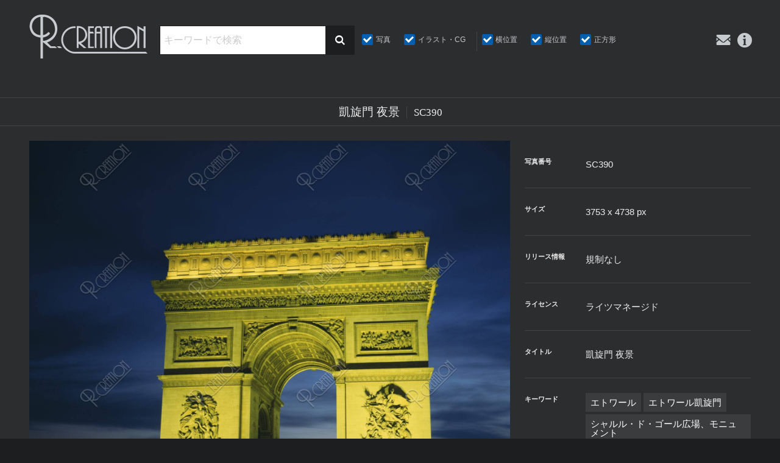

--- FILE ---
content_type: text/html; charset=UTF-8
request_url: https://rcreation.jp/stockphoto/sc390/
body_size: 12364
content:
<!DOCTYPE html>
<html lang="ja" siteid="736991437" data-langtype="multibyte" class="theme theme-r-creation lang-ja" ontouchstart="">
<head>
<meta charset="UTF-8" /><meta http-equiv="Content-type" content="text/html; charset=UTF-8" /><meta name="viewport" content="width=device-width, initial-scale=1.0, maximum-scale=1.0, viewport-fit=cover" /><meta name="format-detection" content="telephone=no" />
<title>凱旋門 夜景 | 写真 | アールクリエーション</title>
<meta name='robots' content='max-image-preview:large' />
<meta name="keywords" content="写真,エトワール,エトワール凱旋門,シャルル・ド・ゴール広場、モニュメント,パリ,フランス,ヨーロッパ,ライトアップ,ロマンティック,凱旋門" />
<meta property="og:title" content="凱旋門 夜景" /><meta property="og:site_name" content="アールクリエーション" /><meta property="og:url" content="https://rcreation.jp/stockphoto/sc390/" /><meta property="og:type" content="article" /><meta property="og:locale" content="ja_JP" /><meta property="og:image" content="https://rcreation.jp/wdprs/wp-content/uploads/2018/03/rcreation-SC390.jpg" /><meta property="og:image:width" content="1800" /><meta property="og:image:height" content="1426" /><meta name="twitter:card" content="summary_large_image" /><meta name="twitter:image" content="https://rcreation.jp/wdprs/wp-content/uploads/2018/03/rcreation-SC390.jpg" />
<link rel='stylesheet' id='icons-css' href='https://rcreation.jp/wdprs/wp-content/plugins/setup/assets/icons/icons.css?ver=4.15' type='text/css' media='all' />
<link rel='stylesheet' id='fontello-css' href='https://rcreation.jp/wdprs/wp-content/themes/r-creation/font/fontello.css?ver=6.9' type='text/css' media='all' />
<link rel='stylesheet' id='setup-css' href='https://rcreation.jp/wdprs/wp-content/plugins/setup/assets/setup.css?ver=4.15' type='text/css' media='all' />
<link rel='stylesheet' id='setup-forms-css' href='https://rcreation.jp/wdprs/wp-content/plugins/setup/assets/setup.forms.css?ver=4.15' type='text/css' media='all' />
<link rel='stylesheet' id='stylesheet-css' href='https://rcreation.jp/wdprs/wp-content/themes/r-creation/style.css?ver=4.15' type='text/css' media='all' />
<script type="text/javascript" id="image-watermark-no-right-click-js-before">
/* <![CDATA[ */
var iwArgsNoRightClick = {"rightclick":"N","draganddrop":"N","devtools":"Y","enableToast":"Y","toastMessage":"This content is protected"};

//# sourceURL=image-watermark-no-right-click-js-before
/* ]]> */
</script>
<script type="text/javascript" src="https://rcreation.jp/wdprs/wp-content/plugins/image-watermark/js/no-right-click.js?ver=2.0.3" id="image-watermark-no-right-click-js"></script>
<script type="text/javascript" src="https://rcreation.jp/wdprs/wp-includes/js/jquery/jquery.min.js?ver=3.7.1" id="jquery-core-js"></script>
<script type="text/javascript" src="https://rcreation.jp/wdprs/wp-includes/js/jquery/jquery-migrate.min.js?ver=3.4.1" id="jquery-migrate-js"></script>
<script type="text/javascript" src="https://rcreation.jp/wdprs/wp-content/plugins/setup/assets/jquery.photoswipe.js?ver=6.9" id="lightbox-js"></script>
<script type="text/javascript" src="https://rcreation.jp/wdprs/wp-content/plugins/setup/assets/swiper.js?ver=6.9" id="swiper-js"></script>
<script type="text/javascript" src="https://rcreation.jp/wdprs/wp-content/plugins/setup/assets/setup.js?ver=4.15" id="setup-js"></script>
<script type="text/javascript" src="https://www.google.com/recaptcha/api.js?render=6Lf4-HkoAAAAAH1dXKpP8l38OpZ1S4t7U5GwBnEU&amp;ver=6.9" id="google-recaptcha-js"></script>

<!-- Site Kit によって追加された Google タグ（gtag.js）スニペット -->
<!-- Google アナリティクス スニペット (Site Kit が追加) -->
<script type="text/javascript" src="https://www.googletagmanager.com/gtag/js?id=GT-PLWZKWJ7" id="google_gtagjs-js" async></script>
<script type="text/javascript" id="google_gtagjs-js-after">
/* <![CDATA[ */
window.dataLayer = window.dataLayer || [];function gtag(){dataLayer.push(arguments);}
gtag("set","linker",{"domains":["rcreation.jp"]});
gtag("js", new Date());
gtag("set", "developer_id.dZTNiMT", true);
gtag("config", "GT-PLWZKWJ7");
 window._googlesitekit = window._googlesitekit || {}; window._googlesitekit.throttledEvents = []; window._googlesitekit.gtagEvent = (name, data) => { var key = JSON.stringify( { name, data } ); if ( !! window._googlesitekit.throttledEvents[ key ] ) { return; } window._googlesitekit.throttledEvents[ key ] = true; setTimeout( () => { delete window._googlesitekit.throttledEvents[ key ]; }, 5 ); gtag( "event", name, { ...data, event_source: "site-kit" } ); }; 
//# sourceURL=google_gtagjs-js-after
/* ]]> */
</script>
<script type="text/javascript" src="https://rcreation.jp/wdprs/wp-content/themes/r-creation/script.js?ver=4.15" id="script-js"></script>
<script type="text/javascript" src="https://www.googletagmanager.com/gtag/js?id=G-FL7CD95FT5&amp;ver=6.9" id="gtag-js"></script>
<script type="text/javascript" id="analytics-js-after">
/* <![CDATA[ */
const hashedEmail = document.cookie.match(/(?:^|;\s*)_user_em\s*=\s*([^;]+)/)?.pop() || ""; const userId = document.cookie.match(/(?:^|;\s*)_user_id\s*=\s*([^;]+)/)?.pop() || ""; window.dataLayer = window.dataLayer || []; function gtag(){ dataLayer.push(arguments); } gtag("js", new Date()); gtag( "config", "G-FL7CD95FT5", { "page_path" : "/stockphoto/sc390/", "cookie_domain" : "", "cookie_flags" : "SameSite=None;Secure", "user_id" : userId }); jQuery( function($) { $( "a[href^='tel:'], a[href^='mailto:']" ).on( "click", function() { let onclick_tracking = { event_name: $(this).attr("href").split(":")[0], params : {} }; if ( $(this).data("value") ){ onclick_tracking.params = { value: $(this).data("value"), currency: ( $(this).data("currency") ? $(this).data("currency") : "JPY" ) }; } setTimeout( function() { if (onclick_tracking) { gtag( "event", onclick_tracking.event_name, onclick_tracking.params ); onclick_tracking = undefined; } }, 5000 ); $( "body" ).one( "touchstart mousemove", function(){ onclick_tracking = undefined; }); }); $( "[data-itemlist]" ).each( function(){ let data_item_list = $(this).data("itemlist"); let view_item_list = data_item_list; let view_item_list_items = []; $(this).find("[data-item]").each( function(i){ view_item_list_items[i] = $(this).data("item"); $( this ).on( "click", function(e){ Object.assign( data_item_list, { "items" : $(this).data("item") } ); $.post("https://rcreation.jp/wdprs/wp-admin/admin-ajax.php", { action : "select_item_list_session", data_item_list }); gtag( "event", "select_item", data_item_list ); }); }); Object.assign( view_item_list, { "items" : view_item_list_items } ); gtag( "event", "view_item_list", view_item_list ); }); const trackingHandlers = { gtag: (item) => gtag("event", item.event, item.params), fbq: (item) => fbq("track", item.event, item.params, {eventID: item.event_id}), pintrk: (item) => pintrk("track", item.event, item.params), twq: (item) => twq("event", item.event, {...item.params, ...(hashedEmail && {email_address: hashedEmail})}), ytag: (item) => ytag({type: "yss_conversion", config: {yahoo_conversion_id: item.id, yahoo_conversion_label: item.label, yahoo_conversion_value: item.value}}), yjad: (item) => ytag({type: "yjad_conversion", config: {yahoo_ydn_conv_io: item.id, yahoo_ydn_conv_label: item.label, yahoo_ydn_conv_transaction_id: item.transaction_id, yahoo_ydn_conv_value: item.value}}), line: (item) => _lt("send", "cv", {type: item.event}, [item.id]) }; $("body").on("wpcf7mailsent mailsent added_to_cart removed_from_cart updated_cart_totals wc_cart_emptied updated_checkout updated_shipping_method", function(event){ $.ajax({ type: "POST", url: "https://rcreation.jp/wdprs/wp-admin/admin-ajax.php", data: {action: "analytics_events"} }).then(obj => { obj.forEach(item => trackingHandlers[item.key]?.(item)); }); }); }); jQuery( function($) { $.ajax({ type: "POST", url: "https://rcreation.jp/wdprs/wp-admin/admin-ajax.php", data: { action : "post_views_count", id : "268091", type : "post" } }).done(function( obj, status ) { if ( obj.length == 4 ){ gtag( "event", "explore" ); } }); });
//# sourceURL=analytics-js-after
/* ]]> */
</script>
<link rel="canonical" href="https://rcreation.jp/stockphoto/sc390/" />
<meta name="generator" content="Site Kit by Google 1.167.0" /><link rel="icon" href="https://rcreation.jp/wdprs/wp-content/themes/r-creation/images/favicon.ico" sizes="32x32" />
<link rel="icon" href="https://rcreation.jp/wdprs/wp-content/themes/r-creation/images/favicon.png" sizes="192x192" />
<link rel="apple-touch-icon" href="https://rcreation.jp/wdprs/wp-content/themes/r-creation/images/favicon.png" />
<meta name="msapplication-TileImage" content="https://rcreation.jp/wdprs/wp-content/themes/r-creation/images/favicon.png" />
<style id='global-styles-inline-css' type='text/css'>
:root{--wp--preset--aspect-ratio--square: 1;--wp--preset--aspect-ratio--4-3: 4/3;--wp--preset--aspect-ratio--3-4: 3/4;--wp--preset--aspect-ratio--3-2: 3/2;--wp--preset--aspect-ratio--2-3: 2/3;--wp--preset--aspect-ratio--16-9: 16/9;--wp--preset--aspect-ratio--9-16: 9/16;--wp--preset--color--black: #000000;--wp--preset--color--cyan-bluish-gray: #abb8c3;--wp--preset--color--white: #ffffff;--wp--preset--color--pale-pink: #f78da7;--wp--preset--color--vivid-red: #cf2e2e;--wp--preset--color--luminous-vivid-orange: #ff6900;--wp--preset--color--luminous-vivid-amber: #fcb900;--wp--preset--color--light-green-cyan: #7bdcb5;--wp--preset--color--vivid-green-cyan: #00d084;--wp--preset--color--pale-cyan-blue: #8ed1fc;--wp--preset--color--vivid-cyan-blue: #0693e3;--wp--preset--color--vivid-purple: #9b51e0;--wp--preset--gradient--vivid-cyan-blue-to-vivid-purple: linear-gradient(135deg,rgb(6,147,227) 0%,rgb(155,81,224) 100%);--wp--preset--gradient--light-green-cyan-to-vivid-green-cyan: linear-gradient(135deg,rgb(122,220,180) 0%,rgb(0,208,130) 100%);--wp--preset--gradient--luminous-vivid-amber-to-luminous-vivid-orange: linear-gradient(135deg,rgb(252,185,0) 0%,rgb(255,105,0) 100%);--wp--preset--gradient--luminous-vivid-orange-to-vivid-red: linear-gradient(135deg,rgb(255,105,0) 0%,rgb(207,46,46) 100%);--wp--preset--gradient--very-light-gray-to-cyan-bluish-gray: linear-gradient(135deg,rgb(238,238,238) 0%,rgb(169,184,195) 100%);--wp--preset--gradient--cool-to-warm-spectrum: linear-gradient(135deg,rgb(74,234,220) 0%,rgb(151,120,209) 20%,rgb(207,42,186) 40%,rgb(238,44,130) 60%,rgb(251,105,98) 80%,rgb(254,248,76) 100%);--wp--preset--gradient--blush-light-purple: linear-gradient(135deg,rgb(255,206,236) 0%,rgb(152,150,240) 100%);--wp--preset--gradient--blush-bordeaux: linear-gradient(135deg,rgb(254,205,165) 0%,rgb(254,45,45) 50%,rgb(107,0,62) 100%);--wp--preset--gradient--luminous-dusk: linear-gradient(135deg,rgb(255,203,112) 0%,rgb(199,81,192) 50%,rgb(65,88,208) 100%);--wp--preset--gradient--pale-ocean: linear-gradient(135deg,rgb(255,245,203) 0%,rgb(182,227,212) 50%,rgb(51,167,181) 100%);--wp--preset--gradient--electric-grass: linear-gradient(135deg,rgb(202,248,128) 0%,rgb(113,206,126) 100%);--wp--preset--gradient--midnight: linear-gradient(135deg,rgb(2,3,129) 0%,rgb(40,116,252) 100%);--wp--preset--font-size--small: .75em;--wp--preset--font-size--medium: inherit;--wp--preset--font-size--large: 1.25em;--wp--preset--font-size--x-large: 1.5em;--wp--preset--spacing--20: 0.44rem;--wp--preset--spacing--30: 0.67rem;--wp--preset--spacing--40: 1rem;--wp--preset--spacing--50: 1.5rem;--wp--preset--spacing--60: 2.25rem;--wp--preset--spacing--70: 3.38rem;--wp--preset--spacing--80: 5.06rem;--wp--preset--shadow--natural: 6px 6px 9px rgba(0, 0, 0, 0.2);--wp--preset--shadow--deep: 12px 12px 50px rgba(0, 0, 0, 0.4);--wp--preset--shadow--sharp: 6px 6px 0px rgba(0, 0, 0, 0.2);--wp--preset--shadow--outlined: 6px 6px 0px -3px rgb(255, 255, 255), 6px 6px rgb(0, 0, 0);--wp--preset--shadow--crisp: 6px 6px 0px rgb(0, 0, 0);}:where(.is-layout-flex){gap: 0.5em;}:where(.is-layout-grid){gap: 0.5em;}body .is-layout-flex{display: flex;}.is-layout-flex{flex-wrap: wrap;align-items: center;}.is-layout-flex > :is(*, div){margin: 0;}body .is-layout-grid{display: grid;}.is-layout-grid > :is(*, div){margin: 0;}:where(.wp-block-columns.is-layout-flex){gap: 2em;}:where(.wp-block-columns.is-layout-grid){gap: 2em;}:where(.wp-block-post-template.is-layout-flex){gap: 1.25em;}:where(.wp-block-post-template.is-layout-grid){gap: 1.25em;}.has-black-color{color: var(--wp--preset--color--black) !important;}.has-cyan-bluish-gray-color{color: var(--wp--preset--color--cyan-bluish-gray) !important;}.has-white-color{color: var(--wp--preset--color--white) !important;}.has-pale-pink-color{color: var(--wp--preset--color--pale-pink) !important;}.has-vivid-red-color{color: var(--wp--preset--color--vivid-red) !important;}.has-luminous-vivid-orange-color{color: var(--wp--preset--color--luminous-vivid-orange) !important;}.has-luminous-vivid-amber-color{color: var(--wp--preset--color--luminous-vivid-amber) !important;}.has-light-green-cyan-color{color: var(--wp--preset--color--light-green-cyan) !important;}.has-vivid-green-cyan-color{color: var(--wp--preset--color--vivid-green-cyan) !important;}.has-pale-cyan-blue-color{color: var(--wp--preset--color--pale-cyan-blue) !important;}.has-vivid-cyan-blue-color{color: var(--wp--preset--color--vivid-cyan-blue) !important;}.has-vivid-purple-color{color: var(--wp--preset--color--vivid-purple) !important;}.has-black-background-color{background-color: var(--wp--preset--color--black) !important;}.has-cyan-bluish-gray-background-color{background-color: var(--wp--preset--color--cyan-bluish-gray) !important;}.has-white-background-color{background-color: var(--wp--preset--color--white) !important;}.has-pale-pink-background-color{background-color: var(--wp--preset--color--pale-pink) !important;}.has-vivid-red-background-color{background-color: var(--wp--preset--color--vivid-red) !important;}.has-luminous-vivid-orange-background-color{background-color: var(--wp--preset--color--luminous-vivid-orange) !important;}.has-luminous-vivid-amber-background-color{background-color: var(--wp--preset--color--luminous-vivid-amber) !important;}.has-light-green-cyan-background-color{background-color: var(--wp--preset--color--light-green-cyan) !important;}.has-vivid-green-cyan-background-color{background-color: var(--wp--preset--color--vivid-green-cyan) !important;}.has-pale-cyan-blue-background-color{background-color: var(--wp--preset--color--pale-cyan-blue) !important;}.has-vivid-cyan-blue-background-color{background-color: var(--wp--preset--color--vivid-cyan-blue) !important;}.has-vivid-purple-background-color{background-color: var(--wp--preset--color--vivid-purple) !important;}.has-black-border-color{border-color: var(--wp--preset--color--black) !important;}.has-cyan-bluish-gray-border-color{border-color: var(--wp--preset--color--cyan-bluish-gray) !important;}.has-white-border-color{border-color: var(--wp--preset--color--white) !important;}.has-pale-pink-border-color{border-color: var(--wp--preset--color--pale-pink) !important;}.has-vivid-red-border-color{border-color: var(--wp--preset--color--vivid-red) !important;}.has-luminous-vivid-orange-border-color{border-color: var(--wp--preset--color--luminous-vivid-orange) !important;}.has-luminous-vivid-amber-border-color{border-color: var(--wp--preset--color--luminous-vivid-amber) !important;}.has-light-green-cyan-border-color{border-color: var(--wp--preset--color--light-green-cyan) !important;}.has-vivid-green-cyan-border-color{border-color: var(--wp--preset--color--vivid-green-cyan) !important;}.has-pale-cyan-blue-border-color{border-color: var(--wp--preset--color--pale-cyan-blue) !important;}.has-vivid-cyan-blue-border-color{border-color: var(--wp--preset--color--vivid-cyan-blue) !important;}.has-vivid-purple-border-color{border-color: var(--wp--preset--color--vivid-purple) !important;}.has-vivid-cyan-blue-to-vivid-purple-gradient-background{background: var(--wp--preset--gradient--vivid-cyan-blue-to-vivid-purple) !important;}.has-light-green-cyan-to-vivid-green-cyan-gradient-background{background: var(--wp--preset--gradient--light-green-cyan-to-vivid-green-cyan) !important;}.has-luminous-vivid-amber-to-luminous-vivid-orange-gradient-background{background: var(--wp--preset--gradient--luminous-vivid-amber-to-luminous-vivid-orange) !important;}.has-luminous-vivid-orange-to-vivid-red-gradient-background{background: var(--wp--preset--gradient--luminous-vivid-orange-to-vivid-red) !important;}.has-very-light-gray-to-cyan-bluish-gray-gradient-background{background: var(--wp--preset--gradient--very-light-gray-to-cyan-bluish-gray) !important;}.has-cool-to-warm-spectrum-gradient-background{background: var(--wp--preset--gradient--cool-to-warm-spectrum) !important;}.has-blush-light-purple-gradient-background{background: var(--wp--preset--gradient--blush-light-purple) !important;}.has-blush-bordeaux-gradient-background{background: var(--wp--preset--gradient--blush-bordeaux) !important;}.has-luminous-dusk-gradient-background{background: var(--wp--preset--gradient--luminous-dusk) !important;}.has-pale-ocean-gradient-background{background: var(--wp--preset--gradient--pale-ocean) !important;}.has-electric-grass-gradient-background{background: var(--wp--preset--gradient--electric-grass) !important;}.has-midnight-gradient-background{background: var(--wp--preset--gradient--midnight) !important;}.has-small-font-size{font-size: var(--wp--preset--font-size--small) !important;}.has-medium-font-size{font-size: var(--wp--preset--font-size--medium) !important;}.has-large-font-size{font-size: var(--wp--preset--font-size--large) !important;}.has-x-large-font-size{font-size: var(--wp--preset--font-size--x-large) !important;}
/*# sourceURL=global-styles-inline-css */
</style>
</head>
<body class="wp-singular post-template-default single single-post single-format-standard wp-theme-r-creation">
<div id="wrapper">
<header id="site-header">

	<div id="header-logo" class="logo"><a href="https://rcreation.jp" title="アールクリエーション"><i class="icon-logo"></i></a></div>
	<nav id="header-box">
	<div class="container">
		<div id="header-box-logo" class="logo"><a href="https://rcreation.jp" title="アールクリエーション"><i class="icon-logo"></i></a></div>
		<div id="sub-navi">
			<a class="contact-link" href="https://rcreation.jp/contact/"><i class="icon-contact"></i><span>お問い合わせ</span></a>
			<a class="info-link" href="https://rcreation.jp/information/"><i class="icon-info"></i><span>インフォメーション</span></a>
		</div>
		<div id="header-search">
			<form method="get" action="https://rcreation.jp/stockphoto">
			<div class="search-box">
					<input id="tag-search" class="search-key" type="text" name="tag" placeholder="キーワードで検索" value=""/>
					<button type="submit"><i class="icon-search"></i></button>
			</div>
			<div class="tax-lists">
			<div class="tax-list" id="tax-category-list">
				<h3>カテゴリー</h3>
				<ul class="tax-ul">
					<li>
					<input type="checkbox" value="photo" name="category[0]" id="cb-photo" checked="checked"/><label for="cb-photo" class="name">写真</label></li>
					<li>
					<input type="checkbox" value="illust" name="category[1]" id="cb-illust" checked="checked"/><label for="cb-illust" class="name">イラスト・CG</label></li>
		</ul>
			</div>
			<div class="tax-list" id="tax-aspect-list">
				<h3>画像比</h3>
				<ul class="tax-ul">
					<li>
					<input type="checkbox" value="lateral" name="aspect[0]" id="cb-lateral" checked="checked"/><label for="cb-lateral" class="name">横位置</label></li>
					<li>
					<input type="checkbox" value="vertical" name="aspect[1]" id="cb-vertical" checked="checked"/><label for="cb-vertical" class="name">縦位置</label></li>
					<li>
					<input type="checkbox" value="square" name="aspect[2]" id="cb-square" checked="checked"/><label for="cb-square" class="name">正方形</label></li>
		</ul>
			</div>
			</div>
			</form>
		</div>
	</div>
	</nav>
	<a id="toggle-menu" class="fixed-icon-menu" href="#"><span class="bar-1"></span><span class="bar-2"></span><span class="bar-3"></span></a>
</header>
<main id="main" role="main">

<article id="single-wrapper" class="article article-post">
	<header class="header-title">
		<div class="container">
			<h1><span class="name">凱旋門 夜景</span><span class="en">SC390</span></h1>
		</div>
	</header>
<div class="container">
		<div class="single-image"><img width="1800" height="1426" src="https://rcreation.jp/wdprs/wp-content/uploads/2018/03/rcreation-SC390.jpg" class="attachment-full size-full attachment-horizontal image-jpg size-large" alt="凱旋門 夜景" decoding="async" fetchpriority="high" ratio="horizontal" srcset="https://rcreation.jp/wdprs/wp-content/uploads/2018/03/rcreation-SC390.jpg 1800w, https://rcreation.jp/wdprs/wp-content/uploads/2018/03/rcreation-SC390-480x380.jpg 480w, https://rcreation.jp/wdprs/wp-content/uploads/2018/03/rcreation-SC390-768x608.jpg 768w" sizes="(max-width: 1800px) 100vw, 1800px" /></div>
 
	<div class="single-data">
		<div class="item-data">
<dl class="field">
<dt class="photo-number">写真番号</dt><dd>SC390</dd>
<dt class="size">サイズ</dt><dd>3753 x 4738 px</dd>
<dt class="release">リリース情報</dt><dd>規制なし</dd>
<dt class="license">ライセンス</dt><dd>ライツマネージド</dd>
<dt class="keywords">タイトル</dt><dd>凱旋門 夜景</dd>
<dt class="keywords">キーワード</dt><dd>	<ul class="post_tags">
		<li><a href="https://rcreation.jp/stockphoto/tag/%e3%82%a8%e3%83%88%e3%83%af%e3%83%bc%e3%83%ab/">エトワール</a></li>
		<li><a href="https://rcreation.jp/stockphoto/tag/%e3%82%a8%e3%83%88%e3%83%af%e3%83%bc%e3%83%ab%e5%87%b1%e6%97%8b%e9%96%80/">エトワール凱旋門</a></li>
		<li><a href="https://rcreation.jp/stockphoto/tag/%e3%82%b7%e3%83%a3%e3%83%ab%e3%83%ab%e3%83%bb%e3%83%89%e3%83%bb%e3%82%b4%e3%83%bc%e3%83%ab%e5%ba%83%e5%a0%b4%e3%80%81%e3%83%a2%e3%83%8b%e3%83%a5%e3%83%a1%e3%83%b3%e3%83%88/">シャルル・ド・ゴール広場、モニュメント</a></li>
		<li><a href="https://rcreation.jp/stockphoto/tag/%e3%83%91%e3%83%aa/">パリ</a></li>
		<li><a href="https://rcreation.jp/stockphoto/tag/%e3%83%95%e3%83%a9%e3%83%b3%e3%82%b9/">フランス</a></li>
		<li><a href="https://rcreation.jp/stockphoto/tag/%e3%83%a8%e3%83%bc%e3%83%ad%e3%83%83%e3%83%91/">ヨーロッパ</a></li>
		<li><a href="https://rcreation.jp/stockphoto/tag/%e3%83%a9%e3%82%a4%e3%83%88%e3%82%a2%e3%83%83%e3%83%97/">ライトアップ</a></li>
		<li><a href="https://rcreation.jp/stockphoto/tag/%e3%83%ad%e3%83%9e%e3%83%b3%e3%83%86%e3%82%a3%e3%83%83%e3%82%af/">ロマンティック</a></li>
		<li><a href="https://rcreation.jp/stockphoto/tag/%e5%87%b1%e6%97%8b%e9%96%80/">凱旋門</a></li>
		<li><a href="https://rcreation.jp/stockphoto/tag/%e5%a4%95%e6%99%af/">夕景</a></li>
		<li><a href="https://rcreation.jp/stockphoto/tag/%e5%a4%96%e5%9b%bd/">外国</a></li>
		<li><a href="https://rcreation.jp/stockphoto/tag/%e5%a4%9c/">夜</a></li>
		<li><a href="https://rcreation.jp/stockphoto/tag/%e5%a4%9c%e6%99%af/">夜景</a></li>
		<li><a href="https://rcreation.jp/stockphoto/tag/%e5%bb%ba%e7%89%a9/">建物</a></li>
		<li><a href="https://rcreation.jp/stockphoto/tag/%e5%bb%ba%e7%af%89%e7%89%a9/">建築物</a></li>
		<li><a href="https://rcreation.jp/stockphoto/tag/%e6%b5%b7%e5%a4%96/">海外</a></li>
		<li><a href="https://rcreation.jp/stockphoto/tag/%e7%94%ba/">町</a></li>
		<li><a href="https://rcreation.jp/stockphoto/tag/%e9%a2%a8%e6%99%af/">風景</a></li>
	</ul>
</dd>
</dl>
		</div>
		<div class="entry">
		<a class="open-modal button item-form-button" data-modal="item-form" href="#">この作品について問い合わせる</a>
		<div id="item-form" class="modal-form modal-box">
<div class="wpcf7 no-js" id="wpcf7-f19026-p268091-o1" lang="ja" dir="ltr" data-wpcf7-id="19026">
<div class="screen-reader-response"><p role="status" aria-live="polite" aria-atomic="true"></p> <ul></ul></div>
<form action="/stockphoto/sc390/#wpcf7-f19026-p268091-o1" method="post" class="wpcf7-form init" aria-label="コンタクトフォーム" novalidate="novalidate" data-status="init">
<fieldset class="hidden-fields-container"><input type="hidden" name="_wpcf7" value="19026" /><input type="hidden" name="_wpcf7_version" value="6.1.4" /><input type="hidden" name="_wpcf7_locale" value="ja" /><input type="hidden" name="_wpcf7_unit_tag" value="wpcf7-f19026-p268091-o1" /><input type="hidden" name="_wpcf7_container_post" value="268091" /><input type="hidden" name="_wpcf7_posted_data_hash" value="" /><input type="hidden" name="_wpcf7_recaptcha_response" value="" />
</fieldset>
<div class="form-box div2-form-box">
<span class="headword">お名前<em>必須 Required</em></span><span class="wpcf7-form-control-wrap" data-name="customerName"><input size="40" maxlength="400" class="wpcf7-form-control wpcf7-text wpcf7-validates-as-required" aria-required="true" aria-invalid="false" value="" type="text" name="customerName" /></span>
<span class="headword">郵便番号</span><span class="wpcf7-form-control-wrap" data-name="customerPostcode"><input size="40" maxlength="400" class="wpcf7-form-control wpcf7-text" id="postcode" aria-invalid="false" value="" type="text" name="customerPostcode" /></span>
<span class="headword">ご住所</span><span class="wpcf7-form-control-wrap" data-name="customerAddress"><input size="40" maxlength="400" class="wpcf7-form-control wpcf7-text" aria-invalid="false" value="" type="text" name="customerAddress" /></span>
<span class="headword">電話番号</span><span class="wpcf7-form-control-wrap" data-name="customerPhone"><input size="40" maxlength="400" class="wpcf7-form-control wpcf7-text" aria-invalid="false" value="" type="text" name="customerPhone" /></span>
<span class="headword">メールアドレス<em>必須 Required</em></span><span class="wpcf7-form-control-wrap" data-name="customerMail"><input size="40" maxlength="400" class="wpcf7-form-control wpcf7-email wpcf7-validates-as-required wpcf7-text wpcf7-validates-as-email" aria-required="true" aria-invalid="false" value="" type="email" name="customerMail" /></span>
<span class="headword">メールアドレス（確認）<em>必須 Required</em></span><span class="wpcf7-form-control-wrap" data-name="customerMail_confirm"><input size="40" maxlength="400" class="wpcf7-form-control wpcf7-email wpcf7-validates-as-required wpcf7-text wpcf7-validates-as-email" aria-required="true" aria-invalid="false" value="" type="email" name="customerMail_confirm" /></span>
</div>
<div class="form-box div2-form-box">
<span class="headword">メッセージ</span><span class="wpcf7-form-control-wrap" data-name="customerMessage"><textarea cols="40" rows="10" maxlength="2000" class="wpcf7-form-control wpcf7-textarea wpcf7-validates-as-required" aria-required="true" aria-invalid="false" placeholder="ご自由にメッセージをお書きください" name="customerMessage"></textarea></span> 
</div>

<div class="form-send"><div class="form-response"><span style="opacity:0">送信前に記入漏れがないかご確認ください。</span><div class="wpcf7-response-output" aria-hidden="true"></div></div><p><button type="submit" class="wpcf7-form-control wpcf7-submit">送信する</button></p></div>

<div class="thankyou_message"><div>
<strong>お問合せありがとうございます。</strong><br/>
営業時間外のお問い合わせには返答までお時間を頂く場合があります。<br/>
予めご了承ください。<br/>
</div></div><script src="https://ajaxzip3.github.io/ajaxzip3.js" charset="UTF-8"></script><script type="text/javascript"> jQuery( "#postcode" ).attr("onKeyUp", "AjaxZip3.zip2addr( this, '', 'customerAddress', 'customerAddress' );" );</script><p style="display: none !important;" class="akismet-fields-container" data-prefix="_wpcf7_ak_"><label>&#916;<textarea name="_wpcf7_ak_hp_textarea" cols="45" rows="8" maxlength="100"></textarea></label><input type="hidden" id="ak_js_1" name="_wpcf7_ak_js" value="211"/><script>document.getElementById( "ak_js_1" ).setAttribute( "value", ( new Date() ).getTime() );</script></p><span style="position:absolute; overflow:hidden; display:inline; height:1px; width:1px; z-index:-1000;"><label>ユーザー名を入力してください。<input type="text" name="wpcf7-extra__name-field" value="" tabindex="-1" autocomplete="off"></label></span><input type="hidden" name="utm_source" value="" /><input type="hidden" name="utm_medium" value="" /><input type="hidden" name="utm_campaign" value="" /><p class="recaptcha_policy">このサイトは Google 社の<a href="https://policies.google.com/privacy" target="_blank" rel="nofollow noopener">プライバシーポリシー</a> と <a href="https://policies.google.com/terms" target="_blank" rel="nofollow noopener">利用規約</a> に基づき reCAPTCHA 技術によって保護されています。</p>

</form>
</div>
</div>
		<a class="button comp-dl-button" href="https://rcreation.jp/wdprs/wp-content/uploads/2018/03/rcreation-SC390.jpg" download>カンプデータ・ダウンロード<small>ウォーターマーク入り 1426×1800px</small></a>
		<div class="item-data-note">※キャプションやキーワードの正確性には最大限の注意を払っておりますが、ご使用の際にはお客様の責任において確認をお願いいたしております。
<br>※サイトに掲載されている全てのストックフォトは法律により保護されています。ご使用にあたっては料金が発生します。詳しくは、利用規約ならびにプライスリストをご確認ください。</div><div class="copyright">&copy; R-creation</div>
		</div>
	</div><!-- /.single-data -->
</div><!-- /.container --> 
</article>
<section id="related-items" class="archive">
	<header class="header-title">
		<div class="container">
			<h1><span class="name">類似した作品</span><span class="en">Simular Posts</span></h1>
		</div>
	</header>
	<div class="container">
		<ul class="item-list items-10">
	<li class="item fadein" id="item-267836">
		<a href="https://rcreation.jp/stockphoto/cy852/" title="CY852:凱旋門夜景" class="wrap">
			<div class="image"><img width="480" height="383" src="https://rcreation.jp/wdprs/wp-content/uploads/2018/03/rcreation-CY852-480x383.jpg" class="attachment-medium size-medium attachment-horizontal image-jpg wp-post-image" alt="凱旋門夜景" decoding="async" ratio="horizontal" srcset="" /></div>
			<div class="title-box">				<div class="number">CY852</div>
				<h3>凱旋門夜景</h3>
			</div>		</a>
	</li>
	<li class="item fadein" id="item-268092">
		<a href="https://rcreation.jp/stockphoto/sc393/" title="SC393:凱旋門とシャンゼリゼ大通り夜景" class="wrap">
			<div class="image"><img width="480" height="382" src="https://rcreation.jp/wdprs/wp-content/uploads/2018/03/rcreation-SC393-480x382.jpg" class="attachment-medium size-medium attachment-horizontal image-jpg wp-post-image" alt="凱旋門とシャンゼリゼ大通り夜景" decoding="async" ratio="horizontal" srcset="" /></div>
			<div class="title-box">				<div class="number">SC393</div>
				<h3>凱旋門とシャンゼリゼ大通り夜景</h3>
			</div>		</a>
	</li>
	<li class="item fadein" id="item-267832">
		<a href="https://rcreation.jp/stockphoto/cy834/" title="CY834:エッフェル塔夜景" class="wrap">
			<div class="image"><img width="374" height="480" src="https://rcreation.jp/wdprs/wp-content/uploads/2018/03/rcreation-CY834-374x480.jpg" class="attachment-medium size-medium attachment-vertical image-jpg wp-post-image" alt="エッフェル塔夜景" decoding="async" loading="lazy" ratio="vertical" srcset="" /></div>
			<div class="title-box">				<div class="number">CY834</div>
				<h3>エッフェル塔夜景</h3>
			</div>		</a>
	</li>
	<li class="item fadein" id="item-267835">
		<a href="https://rcreation.jp/stockphoto/cy849/" title="CY849:凱旋門" class="wrap">
			<div class="image"><img width="480" height="379" src="https://rcreation.jp/wdprs/wp-content/uploads/2018/03/rcreation-CY849-480x379.jpg" class="attachment-medium size-medium attachment-horizontal image-jpg wp-post-image" alt="凱旋門" decoding="async" loading="lazy" ratio="horizontal" srcset="" /></div>
			<div class="title-box">				<div class="number">CY849</div>
				<h3>凱旋門</h3>
			</div>		</a>
	</li>
	<li class="item fadein" id="item-271091">
		<a href="https://rcreation.jp/stockphoto/cy851/" title="CY851:凱旋門夜景" class="wrap">
			<div class="image"><img width="480" height="378" src="https://rcreation.jp/wdprs/wp-content/uploads/2018/04/rcreation-CY851-480x378.jpg" class="attachment-medium size-medium attachment-horizontal image-jpg wp-post-image" alt="凱旋門夜景" decoding="async" loading="lazy" ratio="horizontal" srcset="" /></div>
			<div class="title-box">				<div class="number">CY851</div>
				<h3>凱旋門夜景</h3>
			</div>		</a>
	</li>
	<li class="item fadein" id="item-268135">
		<a href="https://rcreation.jp/stockphoto/w459/" title="W459:エッフェル塔と回転木馬 パリ" class="wrap">
			<div class="image"><img width="348" height="480" src="https://rcreation.jp/wdprs/wp-content/uploads/2018/03/rcreation-W459-348x480.jpg" class="attachment-medium size-medium attachment-vertical image-jpg wp-post-image" alt="エッフェル塔と回転木馬 パリ" decoding="async" loading="lazy" ratio="vertical" srcset="" /></div>
			<div class="title-box">				<div class="number">W459</div>
				<h3>エッフェル塔と回転木馬 パリ</h3>
			</div>		</a>
	</li>
	<li class="item fadein" id="item-268009">
		<a href="https://rcreation.jp/stockphoto/mp997/" title="MP997:エマヌエル２世記念堂 夜景" class="wrap">
			<div class="image"><img width="480" height="374" src="https://rcreation.jp/wdprs/wp-content/uploads/2018/03/rcreation-MP997-480x374.jpg" class="attachment-medium size-medium attachment-horizontal image-jpg wp-post-image" alt="エマヌエル２世記念堂 夜景" decoding="async" loading="lazy" ratio="horizontal" srcset="" /></div>
			<div class="title-box">				<div class="number">MP997</div>
				<h3>エマヌエル２世記念堂 夜景</h3>
			</div>		</a>
	</li>
	<li class="item fadein" id="item-280219">
		<a href="https://rcreation.jp/stockphoto/vk598/" title="VK598:凱旋門と星空" class="wrap">
			<div class="image"><img width="332" height="480" src="https://rcreation.jp/wdprs/wp-content/uploads/2018/03/rcreation-VK598-332x480.jpg" class="attachment-medium size-medium attachment-vertical image-jpg wp-post-image" alt="凱旋門と星空" decoding="async" loading="lazy" ratio="vertical" srcset="" /></div>
			<div class="title-box">				<div class="number">VK598</div>
				<h3>凱旋門と星空</h3>
			</div>		</a>
	</li>
	<li class="item fadein" id="item-267739">
		<a href="https://rcreation.jp/stockphoto/ct491/" title="CT491:カルカソンヌ城塞の夕景" class="wrap">
			<div class="image"><img width="480" height="382" src="https://rcreation.jp/wdprs/wp-content/uploads/2018/03/rcreation-CT491-480x382.jpg" class="attachment-medium size-medium attachment-horizontal image-jpg wp-post-image" alt="カルカソンヌ城塞の夕景 Ｗ" decoding="async" loading="lazy" ratio="horizontal" srcset="" /></div>
			<div class="title-box">				<div class="number">CT491</div>
				<h3>カルカソンヌ城塞の夕景</h3>
			</div>		</a>
	</li>
	<li class="item fadein" id="item-267796">
		<a href="https://rcreation.jp/stockphoto/ct849/" title="CT849:スウォヴァツキ劇場 夕景" class="wrap">
			<div class="image"><img width="480" height="379" src="https://rcreation.jp/wdprs/wp-content/uploads/2018/03/rcreation-CT849-480x379.jpg" class="attachment-medium size-medium attachment-horizontal image-jpg wp-post-image" alt="スウォヴァツキ劇場 夕景" decoding="async" loading="lazy" ratio="horizontal" srcset="" /></div>
			<div class="title-box">				<div class="number">CT849</div>
				<h3>スウォヴァツキ劇場 夕景</h3>
			</div>		</a>
	</li>
		</ul>
		<a class="button" href="https://rcreation.jp/stockphoto/?rel=267796">関連作品をもっと見る</a>
	</div><!-- /.container -->
</section>
</main>
<footer id="site-footer">
<div id="footer-content" class="container">
<ul class="breadcrumb" itemscope itemtype="https://schema.org/BreadcrumbList"><li class="bc-item bc-home" itemscope itemtype="https://schema.org/ListItem" itemprop="itemListElement"><a href="https://rcreation.jp" itemprop="item"><span itemprop="name">ホーム</span></a><meta itemprop="position" content="1"></li><li class="bc-separator"><span>&gt;</span></li><li class="bc-item bc-post_type_archive" itemscope itemtype="https://schema.org/ListItem" itemprop="itemListElement"><a href="https://rcreation.jp/stockphoto/" itemprop="item"><span itemprop="name">ストックフォト一覧</span></a><meta itemprop="position" content="2"></li><li class="bc-separator"><span>&gt;</span></li><li class="bc-item bc-singular" itemscope itemtype="https://schema.org/ListItem" itemprop="itemListElement"><a href="https://rcreation.jp/stockphoto/sc390/" itemprop="item"><span itemprop="name">凱旋門 夜景</span></a><meta itemprop="position" content="3"></li></ul>
		<ul id="footer-navi">
	<li class="navi navi-home"><a href="https://rcreation.jp/" title="トップページ">トップページ</a></li>
	<li class="navi navi-about"><a href="https://rcreation.jp/about/" title="ストックフォトについて">ストックフォトについて</a></li>
	<li class="navi navi-stockphoto"><a href="https://rcreation.jp/stockphoto/" title="ストックフォト一覧">ストックフォト一覧</a></li>
	<li class="navi navi-tag"><a href="https://rcreation.jp/stockphoto/tag/" title="カテゴリ一覧">カテゴリ一覧</a></li>
	<li class="navi navi-information"><a href="https://rcreation.jp/information/" title="会社概要">会社概要</a></li>
	<li class="navi navi-rights-regulations"><a href="https://rcreation.jp/information/rights-regulations/" title="ストックフォト利用規約">ストックフォト利用規約</a></li>
	<li class="navi navi-privacy-policy sub-navi"><a href="https://rcreation.jp/information/privacy-policy/" title="個人情報の取扱いについて">個人情報の取扱いについて</a></li>
	<li class="navi navi-price-list sub-navi"><a href="https://rcreation.jp/information/price-list/" title="プライスリスト">プライスリスト</a></li>
	<li class="navi navi-contact sub-navi"><a href="https://rcreation.jp/contact/" title="お問い合わせ">お問い合わせ</a></li>

</ul>
<div id="footer-logo"><a class="logo" href="https://rcreation.jp" title="アールクリエーション"><i class="icon-logo"></i></a><a  style="padding:.6em; border-width:1px; max-width:320px; margin:16px auto; display:block; " href="https://rcreation.jp/contact/">お問い合わせはこちら</a></div>
</div>
<div id="copyright">
	<span><a href="https://rcreation.jp/" title="アールクリエーション">2026 &copy; https://rcreation.jp.</a> All Rights Reserved. </span>
</div>
</footer>
</div><!-- /#wrapper -->

<script type="speculationrules">
{"prefetch":[{"source":"document","where":{"and":[{"href_matches":"/*"},{"not":{"href_matches":["/wdprs/wp-*.php","/wdprs/wp-admin/*","/wdprs/wp-content/uploads/*","/wdprs/wp-content/*","/wdprs/wp-content/plugins/*","/wdprs/wp-content/themes/r-creation/*","/*\\?(.+)"]}},{"not":{"selector_matches":"a[rel~=\"nofollow\"]"}},{"not":{"selector_matches":".no-prefetch, .no-prefetch a"}}]},"eagerness":"conservative"}]}
</script>
<script type="text/javascript" src="https://rcreation.jp/wdprs/wp-content/plugins/setup/assets/jquery.collagePlus.js?ver=6.9" id="collagePlus-js"></script>
<script type="text/javascript" src="https://rcreation.jp/wdprs/wp-content/plugins/google-site-kit/dist/assets/js/googlesitekit-events-provider-contact-form-7-40476021fb6e59177033.js" id="googlesitekit-events-provider-contact-form-7-js" defer></script>
<script type="text/javascript" src="https://rcreation.jp/wdprs/wp-content/plugins/setup/assets/sourcebuster.js" id="sourcebuster-js-js"></script>
<script type="text/javascript" id="sourcebuster-js-js-after">
/* <![CDATA[ */
sbjs.init({ timezone_offset: "0", callback: fill_sbjs_fields }); function fill_sbjs_fields(sbData) {
		document.querySelector("input[name=utm_source]").value = sbData.current.src;
		document.querySelector("input[name=utm_medium]").value = sbData.current.mdm;
		document.querySelector("input[name=utm_campaign]").value = sbData.current.cmp;
	} 
//# sourceURL=sourcebuster-js-js-after
/* ]]> */
</script>
<script type="text/javascript" src="https://rcreation.jp/wdprs/wp-includes/js/dist/vendor/wp-polyfill.min.js?ver=3.15.0" id="wp-polyfill-js"></script>
<script type="text/javascript" id="wpcf7-recaptcha-js-before">
/* <![CDATA[ */
var wpcf7_recaptcha = {
    "sitekey": "6Lf4-HkoAAAAAH1dXKpP8l38OpZ1S4t7U5GwBnEU",
    "actions": {
        "homepage": "homepage",
        "contactform": "contactform"
    }
};
//# sourceURL=wpcf7-recaptcha-js-before
/* ]]> */
</script>
<script type="text/javascript" src="https://rcreation.jp/wdprs/wp-content/plugins/contact-form-7/modules/recaptcha/index.js?ver=6.1.4" id="wpcf7-recaptcha-js"></script>
<script type="text/javascript" src="https://rcreation.jp/wdprs/wp-includes/js/dist/hooks.min.js?ver=dd5603f07f9220ed27f1" id="wp-hooks-js"></script>
<script type="text/javascript" src="https://rcreation.jp/wdprs/wp-includes/js/dist/i18n.min.js?ver=c26c3dc7bed366793375" id="wp-i18n-js"></script>
<script type="text/javascript" id="wp-i18n-js-after">
/* <![CDATA[ */
wp.i18n.setLocaleData( { 'text direction\u0004ltr': [ 'ltr' ] } );
//# sourceURL=wp-i18n-js-after
/* ]]> */
</script>
<script type="text/javascript" src="https://rcreation.jp/wdprs/wp-content/plugins/contact-form-7/includes/swv/js/index.js?ver=6.1.4" id="swv-js"></script>
<script type="text/javascript" id="contact-form-7-js-translations">
/* <![CDATA[ */
( function( domain, translations ) {
	var localeData = translations.locale_data[ domain ] || translations.locale_data.messages;
	localeData[""].domain = domain;
	wp.i18n.setLocaleData( localeData, domain );
} )( "contact-form-7", {"translation-revision-date":"2025-11-30 08:12:23+0000","generator":"GlotPress\/4.0.3","domain":"messages","locale_data":{"messages":{"":{"domain":"messages","plural-forms":"nplurals=1; plural=0;","lang":"ja_JP"},"This contact form is placed in the wrong place.":["\u3053\u306e\u30b3\u30f3\u30bf\u30af\u30c8\u30d5\u30a9\u30fc\u30e0\u306f\u9593\u9055\u3063\u305f\u4f4d\u7f6e\u306b\u7f6e\u304b\u308c\u3066\u3044\u307e\u3059\u3002"],"Error:":["\u30a8\u30e9\u30fc:"]}},"comment":{"reference":"includes\/js\/index.js"}} );
//# sourceURL=contact-form-7-js-translations
/* ]]> */
</script>
<script type="text/javascript" id="contact-form-7-js-before">
/* <![CDATA[ */
var wpcf7 = {
    "api": {
        "root": "https:\/\/rcreation.jp\/wp-json\/",
        "namespace": "contact-form-7\/v1"
    }
};
//# sourceURL=contact-form-7-js-before
/* ]]> */
</script>
<script type="text/javascript" src="https://rcreation.jp/wdprs/wp-content/plugins/contact-form-7/includes/js/index.js?ver=6.1.4" id="contact-form-7-js"></script>
<script defer type="text/javascript" src="https://rcreation.jp/wdprs/wp-content/plugins/akismet/_inc/akismet-frontend.js?ver=1763703116" id="akismet-frontend-js"></script>
<script id="wp-emoji-settings" type="application/json">
{"baseUrl":"https://s.w.org/images/core/emoji/17.0.2/72x72/","ext":".png","svgUrl":"https://s.w.org/images/core/emoji/17.0.2/svg/","svgExt":".svg","source":{"concatemoji":"https://rcreation.jp/wdprs/wp-includes/js/wp-emoji-release.min.js?ver=6.9"}}
</script>
<script type="module">
/* <![CDATA[ */
/*! This file is auto-generated */
const a=JSON.parse(document.getElementById("wp-emoji-settings").textContent),o=(window._wpemojiSettings=a,"wpEmojiSettingsSupports"),s=["flag","emoji"];function i(e){try{var t={supportTests:e,timestamp:(new Date).valueOf()};sessionStorage.setItem(o,JSON.stringify(t))}catch(e){}}function c(e,t,n){e.clearRect(0,0,e.canvas.width,e.canvas.height),e.fillText(t,0,0);t=new Uint32Array(e.getImageData(0,0,e.canvas.width,e.canvas.height).data);e.clearRect(0,0,e.canvas.width,e.canvas.height),e.fillText(n,0,0);const a=new Uint32Array(e.getImageData(0,0,e.canvas.width,e.canvas.height).data);return t.every((e,t)=>e===a[t])}function p(e,t){e.clearRect(0,0,e.canvas.width,e.canvas.height),e.fillText(t,0,0);var n=e.getImageData(16,16,1,1);for(let e=0;e<n.data.length;e++)if(0!==n.data[e])return!1;return!0}function u(e,t,n,a){switch(t){case"flag":return n(e,"\ud83c\udff3\ufe0f\u200d\u26a7\ufe0f","\ud83c\udff3\ufe0f\u200b\u26a7\ufe0f")?!1:!n(e,"\ud83c\udde8\ud83c\uddf6","\ud83c\udde8\u200b\ud83c\uddf6")&&!n(e,"\ud83c\udff4\udb40\udc67\udb40\udc62\udb40\udc65\udb40\udc6e\udb40\udc67\udb40\udc7f","\ud83c\udff4\u200b\udb40\udc67\u200b\udb40\udc62\u200b\udb40\udc65\u200b\udb40\udc6e\u200b\udb40\udc67\u200b\udb40\udc7f");case"emoji":return!a(e,"\ud83e\u1fac8")}return!1}function f(e,t,n,a){let r;const o=(r="undefined"!=typeof WorkerGlobalScope&&self instanceof WorkerGlobalScope?new OffscreenCanvas(300,150):document.createElement("canvas")).getContext("2d",{willReadFrequently:!0}),s=(o.textBaseline="top",o.font="600 32px Arial",{});return e.forEach(e=>{s[e]=t(o,e,n,a)}),s}function r(e){var t=document.createElement("script");t.src=e,t.defer=!0,document.head.appendChild(t)}a.supports={everything:!0,everythingExceptFlag:!0},new Promise(t=>{let n=function(){try{var e=JSON.parse(sessionStorage.getItem(o));if("object"==typeof e&&"number"==typeof e.timestamp&&(new Date).valueOf()<e.timestamp+604800&&"object"==typeof e.supportTests)return e.supportTests}catch(e){}return null}();if(!n){if("undefined"!=typeof Worker&&"undefined"!=typeof OffscreenCanvas&&"undefined"!=typeof URL&&URL.createObjectURL&&"undefined"!=typeof Blob)try{var e="postMessage("+f.toString()+"("+[JSON.stringify(s),u.toString(),c.toString(),p.toString()].join(",")+"));",a=new Blob([e],{type:"text/javascript"});const r=new Worker(URL.createObjectURL(a),{name:"wpTestEmojiSupports"});return void(r.onmessage=e=>{i(n=e.data),r.terminate(),t(n)})}catch(e){}i(n=f(s,u,c,p))}t(n)}).then(e=>{for(const n in e)a.supports[n]=e[n],a.supports.everything=a.supports.everything&&a.supports[n],"flag"!==n&&(a.supports.everythingExceptFlag=a.supports.everythingExceptFlag&&a.supports[n]);var t;a.supports.everythingExceptFlag=a.supports.everythingExceptFlag&&!a.supports.flag,a.supports.everything||((t=a.source||{}).concatemoji?r(t.concatemoji):t.wpemoji&&t.twemoji&&(r(t.twemoji),r(t.wpemoji)))});
//# sourceURL=https://rcreation.jp/wdprs/wp-includes/js/wp-emoji-loader.min.js
/* ]]> */
</script>

</body>
</html>


--- FILE ---
content_type: text/html; charset=utf-8
request_url: https://www.google.com/recaptcha/api2/anchor?ar=1&k=6Lf4-HkoAAAAAH1dXKpP8l38OpZ1S4t7U5GwBnEU&co=aHR0cHM6Ly9yY3JlYXRpb24uanA6NDQz&hl=en&v=PoyoqOPhxBO7pBk68S4YbpHZ&size=invisible&anchor-ms=20000&execute-ms=30000&cb=v2mmq2v71u8c
body_size: 48901
content:
<!DOCTYPE HTML><html dir="ltr" lang="en"><head><meta http-equiv="Content-Type" content="text/html; charset=UTF-8">
<meta http-equiv="X-UA-Compatible" content="IE=edge">
<title>reCAPTCHA</title>
<style type="text/css">
/* cyrillic-ext */
@font-face {
  font-family: 'Roboto';
  font-style: normal;
  font-weight: 400;
  font-stretch: 100%;
  src: url(//fonts.gstatic.com/s/roboto/v48/KFO7CnqEu92Fr1ME7kSn66aGLdTylUAMa3GUBHMdazTgWw.woff2) format('woff2');
  unicode-range: U+0460-052F, U+1C80-1C8A, U+20B4, U+2DE0-2DFF, U+A640-A69F, U+FE2E-FE2F;
}
/* cyrillic */
@font-face {
  font-family: 'Roboto';
  font-style: normal;
  font-weight: 400;
  font-stretch: 100%;
  src: url(//fonts.gstatic.com/s/roboto/v48/KFO7CnqEu92Fr1ME7kSn66aGLdTylUAMa3iUBHMdazTgWw.woff2) format('woff2');
  unicode-range: U+0301, U+0400-045F, U+0490-0491, U+04B0-04B1, U+2116;
}
/* greek-ext */
@font-face {
  font-family: 'Roboto';
  font-style: normal;
  font-weight: 400;
  font-stretch: 100%;
  src: url(//fonts.gstatic.com/s/roboto/v48/KFO7CnqEu92Fr1ME7kSn66aGLdTylUAMa3CUBHMdazTgWw.woff2) format('woff2');
  unicode-range: U+1F00-1FFF;
}
/* greek */
@font-face {
  font-family: 'Roboto';
  font-style: normal;
  font-weight: 400;
  font-stretch: 100%;
  src: url(//fonts.gstatic.com/s/roboto/v48/KFO7CnqEu92Fr1ME7kSn66aGLdTylUAMa3-UBHMdazTgWw.woff2) format('woff2');
  unicode-range: U+0370-0377, U+037A-037F, U+0384-038A, U+038C, U+038E-03A1, U+03A3-03FF;
}
/* math */
@font-face {
  font-family: 'Roboto';
  font-style: normal;
  font-weight: 400;
  font-stretch: 100%;
  src: url(//fonts.gstatic.com/s/roboto/v48/KFO7CnqEu92Fr1ME7kSn66aGLdTylUAMawCUBHMdazTgWw.woff2) format('woff2');
  unicode-range: U+0302-0303, U+0305, U+0307-0308, U+0310, U+0312, U+0315, U+031A, U+0326-0327, U+032C, U+032F-0330, U+0332-0333, U+0338, U+033A, U+0346, U+034D, U+0391-03A1, U+03A3-03A9, U+03B1-03C9, U+03D1, U+03D5-03D6, U+03F0-03F1, U+03F4-03F5, U+2016-2017, U+2034-2038, U+203C, U+2040, U+2043, U+2047, U+2050, U+2057, U+205F, U+2070-2071, U+2074-208E, U+2090-209C, U+20D0-20DC, U+20E1, U+20E5-20EF, U+2100-2112, U+2114-2115, U+2117-2121, U+2123-214F, U+2190, U+2192, U+2194-21AE, U+21B0-21E5, U+21F1-21F2, U+21F4-2211, U+2213-2214, U+2216-22FF, U+2308-230B, U+2310, U+2319, U+231C-2321, U+2336-237A, U+237C, U+2395, U+239B-23B7, U+23D0, U+23DC-23E1, U+2474-2475, U+25AF, U+25B3, U+25B7, U+25BD, U+25C1, U+25CA, U+25CC, U+25FB, U+266D-266F, U+27C0-27FF, U+2900-2AFF, U+2B0E-2B11, U+2B30-2B4C, U+2BFE, U+3030, U+FF5B, U+FF5D, U+1D400-1D7FF, U+1EE00-1EEFF;
}
/* symbols */
@font-face {
  font-family: 'Roboto';
  font-style: normal;
  font-weight: 400;
  font-stretch: 100%;
  src: url(//fonts.gstatic.com/s/roboto/v48/KFO7CnqEu92Fr1ME7kSn66aGLdTylUAMaxKUBHMdazTgWw.woff2) format('woff2');
  unicode-range: U+0001-000C, U+000E-001F, U+007F-009F, U+20DD-20E0, U+20E2-20E4, U+2150-218F, U+2190, U+2192, U+2194-2199, U+21AF, U+21E6-21F0, U+21F3, U+2218-2219, U+2299, U+22C4-22C6, U+2300-243F, U+2440-244A, U+2460-24FF, U+25A0-27BF, U+2800-28FF, U+2921-2922, U+2981, U+29BF, U+29EB, U+2B00-2BFF, U+4DC0-4DFF, U+FFF9-FFFB, U+10140-1018E, U+10190-1019C, U+101A0, U+101D0-101FD, U+102E0-102FB, U+10E60-10E7E, U+1D2C0-1D2D3, U+1D2E0-1D37F, U+1F000-1F0FF, U+1F100-1F1AD, U+1F1E6-1F1FF, U+1F30D-1F30F, U+1F315, U+1F31C, U+1F31E, U+1F320-1F32C, U+1F336, U+1F378, U+1F37D, U+1F382, U+1F393-1F39F, U+1F3A7-1F3A8, U+1F3AC-1F3AF, U+1F3C2, U+1F3C4-1F3C6, U+1F3CA-1F3CE, U+1F3D4-1F3E0, U+1F3ED, U+1F3F1-1F3F3, U+1F3F5-1F3F7, U+1F408, U+1F415, U+1F41F, U+1F426, U+1F43F, U+1F441-1F442, U+1F444, U+1F446-1F449, U+1F44C-1F44E, U+1F453, U+1F46A, U+1F47D, U+1F4A3, U+1F4B0, U+1F4B3, U+1F4B9, U+1F4BB, U+1F4BF, U+1F4C8-1F4CB, U+1F4D6, U+1F4DA, U+1F4DF, U+1F4E3-1F4E6, U+1F4EA-1F4ED, U+1F4F7, U+1F4F9-1F4FB, U+1F4FD-1F4FE, U+1F503, U+1F507-1F50B, U+1F50D, U+1F512-1F513, U+1F53E-1F54A, U+1F54F-1F5FA, U+1F610, U+1F650-1F67F, U+1F687, U+1F68D, U+1F691, U+1F694, U+1F698, U+1F6AD, U+1F6B2, U+1F6B9-1F6BA, U+1F6BC, U+1F6C6-1F6CF, U+1F6D3-1F6D7, U+1F6E0-1F6EA, U+1F6F0-1F6F3, U+1F6F7-1F6FC, U+1F700-1F7FF, U+1F800-1F80B, U+1F810-1F847, U+1F850-1F859, U+1F860-1F887, U+1F890-1F8AD, U+1F8B0-1F8BB, U+1F8C0-1F8C1, U+1F900-1F90B, U+1F93B, U+1F946, U+1F984, U+1F996, U+1F9E9, U+1FA00-1FA6F, U+1FA70-1FA7C, U+1FA80-1FA89, U+1FA8F-1FAC6, U+1FACE-1FADC, U+1FADF-1FAE9, U+1FAF0-1FAF8, U+1FB00-1FBFF;
}
/* vietnamese */
@font-face {
  font-family: 'Roboto';
  font-style: normal;
  font-weight: 400;
  font-stretch: 100%;
  src: url(//fonts.gstatic.com/s/roboto/v48/KFO7CnqEu92Fr1ME7kSn66aGLdTylUAMa3OUBHMdazTgWw.woff2) format('woff2');
  unicode-range: U+0102-0103, U+0110-0111, U+0128-0129, U+0168-0169, U+01A0-01A1, U+01AF-01B0, U+0300-0301, U+0303-0304, U+0308-0309, U+0323, U+0329, U+1EA0-1EF9, U+20AB;
}
/* latin-ext */
@font-face {
  font-family: 'Roboto';
  font-style: normal;
  font-weight: 400;
  font-stretch: 100%;
  src: url(//fonts.gstatic.com/s/roboto/v48/KFO7CnqEu92Fr1ME7kSn66aGLdTylUAMa3KUBHMdazTgWw.woff2) format('woff2');
  unicode-range: U+0100-02BA, U+02BD-02C5, U+02C7-02CC, U+02CE-02D7, U+02DD-02FF, U+0304, U+0308, U+0329, U+1D00-1DBF, U+1E00-1E9F, U+1EF2-1EFF, U+2020, U+20A0-20AB, U+20AD-20C0, U+2113, U+2C60-2C7F, U+A720-A7FF;
}
/* latin */
@font-face {
  font-family: 'Roboto';
  font-style: normal;
  font-weight: 400;
  font-stretch: 100%;
  src: url(//fonts.gstatic.com/s/roboto/v48/KFO7CnqEu92Fr1ME7kSn66aGLdTylUAMa3yUBHMdazQ.woff2) format('woff2');
  unicode-range: U+0000-00FF, U+0131, U+0152-0153, U+02BB-02BC, U+02C6, U+02DA, U+02DC, U+0304, U+0308, U+0329, U+2000-206F, U+20AC, U+2122, U+2191, U+2193, U+2212, U+2215, U+FEFF, U+FFFD;
}
/* cyrillic-ext */
@font-face {
  font-family: 'Roboto';
  font-style: normal;
  font-weight: 500;
  font-stretch: 100%;
  src: url(//fonts.gstatic.com/s/roboto/v48/KFO7CnqEu92Fr1ME7kSn66aGLdTylUAMa3GUBHMdazTgWw.woff2) format('woff2');
  unicode-range: U+0460-052F, U+1C80-1C8A, U+20B4, U+2DE0-2DFF, U+A640-A69F, U+FE2E-FE2F;
}
/* cyrillic */
@font-face {
  font-family: 'Roboto';
  font-style: normal;
  font-weight: 500;
  font-stretch: 100%;
  src: url(//fonts.gstatic.com/s/roboto/v48/KFO7CnqEu92Fr1ME7kSn66aGLdTylUAMa3iUBHMdazTgWw.woff2) format('woff2');
  unicode-range: U+0301, U+0400-045F, U+0490-0491, U+04B0-04B1, U+2116;
}
/* greek-ext */
@font-face {
  font-family: 'Roboto';
  font-style: normal;
  font-weight: 500;
  font-stretch: 100%;
  src: url(//fonts.gstatic.com/s/roboto/v48/KFO7CnqEu92Fr1ME7kSn66aGLdTylUAMa3CUBHMdazTgWw.woff2) format('woff2');
  unicode-range: U+1F00-1FFF;
}
/* greek */
@font-face {
  font-family: 'Roboto';
  font-style: normal;
  font-weight: 500;
  font-stretch: 100%;
  src: url(//fonts.gstatic.com/s/roboto/v48/KFO7CnqEu92Fr1ME7kSn66aGLdTylUAMa3-UBHMdazTgWw.woff2) format('woff2');
  unicode-range: U+0370-0377, U+037A-037F, U+0384-038A, U+038C, U+038E-03A1, U+03A3-03FF;
}
/* math */
@font-face {
  font-family: 'Roboto';
  font-style: normal;
  font-weight: 500;
  font-stretch: 100%;
  src: url(//fonts.gstatic.com/s/roboto/v48/KFO7CnqEu92Fr1ME7kSn66aGLdTylUAMawCUBHMdazTgWw.woff2) format('woff2');
  unicode-range: U+0302-0303, U+0305, U+0307-0308, U+0310, U+0312, U+0315, U+031A, U+0326-0327, U+032C, U+032F-0330, U+0332-0333, U+0338, U+033A, U+0346, U+034D, U+0391-03A1, U+03A3-03A9, U+03B1-03C9, U+03D1, U+03D5-03D6, U+03F0-03F1, U+03F4-03F5, U+2016-2017, U+2034-2038, U+203C, U+2040, U+2043, U+2047, U+2050, U+2057, U+205F, U+2070-2071, U+2074-208E, U+2090-209C, U+20D0-20DC, U+20E1, U+20E5-20EF, U+2100-2112, U+2114-2115, U+2117-2121, U+2123-214F, U+2190, U+2192, U+2194-21AE, U+21B0-21E5, U+21F1-21F2, U+21F4-2211, U+2213-2214, U+2216-22FF, U+2308-230B, U+2310, U+2319, U+231C-2321, U+2336-237A, U+237C, U+2395, U+239B-23B7, U+23D0, U+23DC-23E1, U+2474-2475, U+25AF, U+25B3, U+25B7, U+25BD, U+25C1, U+25CA, U+25CC, U+25FB, U+266D-266F, U+27C0-27FF, U+2900-2AFF, U+2B0E-2B11, U+2B30-2B4C, U+2BFE, U+3030, U+FF5B, U+FF5D, U+1D400-1D7FF, U+1EE00-1EEFF;
}
/* symbols */
@font-face {
  font-family: 'Roboto';
  font-style: normal;
  font-weight: 500;
  font-stretch: 100%;
  src: url(//fonts.gstatic.com/s/roboto/v48/KFO7CnqEu92Fr1ME7kSn66aGLdTylUAMaxKUBHMdazTgWw.woff2) format('woff2');
  unicode-range: U+0001-000C, U+000E-001F, U+007F-009F, U+20DD-20E0, U+20E2-20E4, U+2150-218F, U+2190, U+2192, U+2194-2199, U+21AF, U+21E6-21F0, U+21F3, U+2218-2219, U+2299, U+22C4-22C6, U+2300-243F, U+2440-244A, U+2460-24FF, U+25A0-27BF, U+2800-28FF, U+2921-2922, U+2981, U+29BF, U+29EB, U+2B00-2BFF, U+4DC0-4DFF, U+FFF9-FFFB, U+10140-1018E, U+10190-1019C, U+101A0, U+101D0-101FD, U+102E0-102FB, U+10E60-10E7E, U+1D2C0-1D2D3, U+1D2E0-1D37F, U+1F000-1F0FF, U+1F100-1F1AD, U+1F1E6-1F1FF, U+1F30D-1F30F, U+1F315, U+1F31C, U+1F31E, U+1F320-1F32C, U+1F336, U+1F378, U+1F37D, U+1F382, U+1F393-1F39F, U+1F3A7-1F3A8, U+1F3AC-1F3AF, U+1F3C2, U+1F3C4-1F3C6, U+1F3CA-1F3CE, U+1F3D4-1F3E0, U+1F3ED, U+1F3F1-1F3F3, U+1F3F5-1F3F7, U+1F408, U+1F415, U+1F41F, U+1F426, U+1F43F, U+1F441-1F442, U+1F444, U+1F446-1F449, U+1F44C-1F44E, U+1F453, U+1F46A, U+1F47D, U+1F4A3, U+1F4B0, U+1F4B3, U+1F4B9, U+1F4BB, U+1F4BF, U+1F4C8-1F4CB, U+1F4D6, U+1F4DA, U+1F4DF, U+1F4E3-1F4E6, U+1F4EA-1F4ED, U+1F4F7, U+1F4F9-1F4FB, U+1F4FD-1F4FE, U+1F503, U+1F507-1F50B, U+1F50D, U+1F512-1F513, U+1F53E-1F54A, U+1F54F-1F5FA, U+1F610, U+1F650-1F67F, U+1F687, U+1F68D, U+1F691, U+1F694, U+1F698, U+1F6AD, U+1F6B2, U+1F6B9-1F6BA, U+1F6BC, U+1F6C6-1F6CF, U+1F6D3-1F6D7, U+1F6E0-1F6EA, U+1F6F0-1F6F3, U+1F6F7-1F6FC, U+1F700-1F7FF, U+1F800-1F80B, U+1F810-1F847, U+1F850-1F859, U+1F860-1F887, U+1F890-1F8AD, U+1F8B0-1F8BB, U+1F8C0-1F8C1, U+1F900-1F90B, U+1F93B, U+1F946, U+1F984, U+1F996, U+1F9E9, U+1FA00-1FA6F, U+1FA70-1FA7C, U+1FA80-1FA89, U+1FA8F-1FAC6, U+1FACE-1FADC, U+1FADF-1FAE9, U+1FAF0-1FAF8, U+1FB00-1FBFF;
}
/* vietnamese */
@font-face {
  font-family: 'Roboto';
  font-style: normal;
  font-weight: 500;
  font-stretch: 100%;
  src: url(//fonts.gstatic.com/s/roboto/v48/KFO7CnqEu92Fr1ME7kSn66aGLdTylUAMa3OUBHMdazTgWw.woff2) format('woff2');
  unicode-range: U+0102-0103, U+0110-0111, U+0128-0129, U+0168-0169, U+01A0-01A1, U+01AF-01B0, U+0300-0301, U+0303-0304, U+0308-0309, U+0323, U+0329, U+1EA0-1EF9, U+20AB;
}
/* latin-ext */
@font-face {
  font-family: 'Roboto';
  font-style: normal;
  font-weight: 500;
  font-stretch: 100%;
  src: url(//fonts.gstatic.com/s/roboto/v48/KFO7CnqEu92Fr1ME7kSn66aGLdTylUAMa3KUBHMdazTgWw.woff2) format('woff2');
  unicode-range: U+0100-02BA, U+02BD-02C5, U+02C7-02CC, U+02CE-02D7, U+02DD-02FF, U+0304, U+0308, U+0329, U+1D00-1DBF, U+1E00-1E9F, U+1EF2-1EFF, U+2020, U+20A0-20AB, U+20AD-20C0, U+2113, U+2C60-2C7F, U+A720-A7FF;
}
/* latin */
@font-face {
  font-family: 'Roboto';
  font-style: normal;
  font-weight: 500;
  font-stretch: 100%;
  src: url(//fonts.gstatic.com/s/roboto/v48/KFO7CnqEu92Fr1ME7kSn66aGLdTylUAMa3yUBHMdazQ.woff2) format('woff2');
  unicode-range: U+0000-00FF, U+0131, U+0152-0153, U+02BB-02BC, U+02C6, U+02DA, U+02DC, U+0304, U+0308, U+0329, U+2000-206F, U+20AC, U+2122, U+2191, U+2193, U+2212, U+2215, U+FEFF, U+FFFD;
}
/* cyrillic-ext */
@font-face {
  font-family: 'Roboto';
  font-style: normal;
  font-weight: 900;
  font-stretch: 100%;
  src: url(//fonts.gstatic.com/s/roboto/v48/KFO7CnqEu92Fr1ME7kSn66aGLdTylUAMa3GUBHMdazTgWw.woff2) format('woff2');
  unicode-range: U+0460-052F, U+1C80-1C8A, U+20B4, U+2DE0-2DFF, U+A640-A69F, U+FE2E-FE2F;
}
/* cyrillic */
@font-face {
  font-family: 'Roboto';
  font-style: normal;
  font-weight: 900;
  font-stretch: 100%;
  src: url(//fonts.gstatic.com/s/roboto/v48/KFO7CnqEu92Fr1ME7kSn66aGLdTylUAMa3iUBHMdazTgWw.woff2) format('woff2');
  unicode-range: U+0301, U+0400-045F, U+0490-0491, U+04B0-04B1, U+2116;
}
/* greek-ext */
@font-face {
  font-family: 'Roboto';
  font-style: normal;
  font-weight: 900;
  font-stretch: 100%;
  src: url(//fonts.gstatic.com/s/roboto/v48/KFO7CnqEu92Fr1ME7kSn66aGLdTylUAMa3CUBHMdazTgWw.woff2) format('woff2');
  unicode-range: U+1F00-1FFF;
}
/* greek */
@font-face {
  font-family: 'Roboto';
  font-style: normal;
  font-weight: 900;
  font-stretch: 100%;
  src: url(//fonts.gstatic.com/s/roboto/v48/KFO7CnqEu92Fr1ME7kSn66aGLdTylUAMa3-UBHMdazTgWw.woff2) format('woff2');
  unicode-range: U+0370-0377, U+037A-037F, U+0384-038A, U+038C, U+038E-03A1, U+03A3-03FF;
}
/* math */
@font-face {
  font-family: 'Roboto';
  font-style: normal;
  font-weight: 900;
  font-stretch: 100%;
  src: url(//fonts.gstatic.com/s/roboto/v48/KFO7CnqEu92Fr1ME7kSn66aGLdTylUAMawCUBHMdazTgWw.woff2) format('woff2');
  unicode-range: U+0302-0303, U+0305, U+0307-0308, U+0310, U+0312, U+0315, U+031A, U+0326-0327, U+032C, U+032F-0330, U+0332-0333, U+0338, U+033A, U+0346, U+034D, U+0391-03A1, U+03A3-03A9, U+03B1-03C9, U+03D1, U+03D5-03D6, U+03F0-03F1, U+03F4-03F5, U+2016-2017, U+2034-2038, U+203C, U+2040, U+2043, U+2047, U+2050, U+2057, U+205F, U+2070-2071, U+2074-208E, U+2090-209C, U+20D0-20DC, U+20E1, U+20E5-20EF, U+2100-2112, U+2114-2115, U+2117-2121, U+2123-214F, U+2190, U+2192, U+2194-21AE, U+21B0-21E5, U+21F1-21F2, U+21F4-2211, U+2213-2214, U+2216-22FF, U+2308-230B, U+2310, U+2319, U+231C-2321, U+2336-237A, U+237C, U+2395, U+239B-23B7, U+23D0, U+23DC-23E1, U+2474-2475, U+25AF, U+25B3, U+25B7, U+25BD, U+25C1, U+25CA, U+25CC, U+25FB, U+266D-266F, U+27C0-27FF, U+2900-2AFF, U+2B0E-2B11, U+2B30-2B4C, U+2BFE, U+3030, U+FF5B, U+FF5D, U+1D400-1D7FF, U+1EE00-1EEFF;
}
/* symbols */
@font-face {
  font-family: 'Roboto';
  font-style: normal;
  font-weight: 900;
  font-stretch: 100%;
  src: url(//fonts.gstatic.com/s/roboto/v48/KFO7CnqEu92Fr1ME7kSn66aGLdTylUAMaxKUBHMdazTgWw.woff2) format('woff2');
  unicode-range: U+0001-000C, U+000E-001F, U+007F-009F, U+20DD-20E0, U+20E2-20E4, U+2150-218F, U+2190, U+2192, U+2194-2199, U+21AF, U+21E6-21F0, U+21F3, U+2218-2219, U+2299, U+22C4-22C6, U+2300-243F, U+2440-244A, U+2460-24FF, U+25A0-27BF, U+2800-28FF, U+2921-2922, U+2981, U+29BF, U+29EB, U+2B00-2BFF, U+4DC0-4DFF, U+FFF9-FFFB, U+10140-1018E, U+10190-1019C, U+101A0, U+101D0-101FD, U+102E0-102FB, U+10E60-10E7E, U+1D2C0-1D2D3, U+1D2E0-1D37F, U+1F000-1F0FF, U+1F100-1F1AD, U+1F1E6-1F1FF, U+1F30D-1F30F, U+1F315, U+1F31C, U+1F31E, U+1F320-1F32C, U+1F336, U+1F378, U+1F37D, U+1F382, U+1F393-1F39F, U+1F3A7-1F3A8, U+1F3AC-1F3AF, U+1F3C2, U+1F3C4-1F3C6, U+1F3CA-1F3CE, U+1F3D4-1F3E0, U+1F3ED, U+1F3F1-1F3F3, U+1F3F5-1F3F7, U+1F408, U+1F415, U+1F41F, U+1F426, U+1F43F, U+1F441-1F442, U+1F444, U+1F446-1F449, U+1F44C-1F44E, U+1F453, U+1F46A, U+1F47D, U+1F4A3, U+1F4B0, U+1F4B3, U+1F4B9, U+1F4BB, U+1F4BF, U+1F4C8-1F4CB, U+1F4D6, U+1F4DA, U+1F4DF, U+1F4E3-1F4E6, U+1F4EA-1F4ED, U+1F4F7, U+1F4F9-1F4FB, U+1F4FD-1F4FE, U+1F503, U+1F507-1F50B, U+1F50D, U+1F512-1F513, U+1F53E-1F54A, U+1F54F-1F5FA, U+1F610, U+1F650-1F67F, U+1F687, U+1F68D, U+1F691, U+1F694, U+1F698, U+1F6AD, U+1F6B2, U+1F6B9-1F6BA, U+1F6BC, U+1F6C6-1F6CF, U+1F6D3-1F6D7, U+1F6E0-1F6EA, U+1F6F0-1F6F3, U+1F6F7-1F6FC, U+1F700-1F7FF, U+1F800-1F80B, U+1F810-1F847, U+1F850-1F859, U+1F860-1F887, U+1F890-1F8AD, U+1F8B0-1F8BB, U+1F8C0-1F8C1, U+1F900-1F90B, U+1F93B, U+1F946, U+1F984, U+1F996, U+1F9E9, U+1FA00-1FA6F, U+1FA70-1FA7C, U+1FA80-1FA89, U+1FA8F-1FAC6, U+1FACE-1FADC, U+1FADF-1FAE9, U+1FAF0-1FAF8, U+1FB00-1FBFF;
}
/* vietnamese */
@font-face {
  font-family: 'Roboto';
  font-style: normal;
  font-weight: 900;
  font-stretch: 100%;
  src: url(//fonts.gstatic.com/s/roboto/v48/KFO7CnqEu92Fr1ME7kSn66aGLdTylUAMa3OUBHMdazTgWw.woff2) format('woff2');
  unicode-range: U+0102-0103, U+0110-0111, U+0128-0129, U+0168-0169, U+01A0-01A1, U+01AF-01B0, U+0300-0301, U+0303-0304, U+0308-0309, U+0323, U+0329, U+1EA0-1EF9, U+20AB;
}
/* latin-ext */
@font-face {
  font-family: 'Roboto';
  font-style: normal;
  font-weight: 900;
  font-stretch: 100%;
  src: url(//fonts.gstatic.com/s/roboto/v48/KFO7CnqEu92Fr1ME7kSn66aGLdTylUAMa3KUBHMdazTgWw.woff2) format('woff2');
  unicode-range: U+0100-02BA, U+02BD-02C5, U+02C7-02CC, U+02CE-02D7, U+02DD-02FF, U+0304, U+0308, U+0329, U+1D00-1DBF, U+1E00-1E9F, U+1EF2-1EFF, U+2020, U+20A0-20AB, U+20AD-20C0, U+2113, U+2C60-2C7F, U+A720-A7FF;
}
/* latin */
@font-face {
  font-family: 'Roboto';
  font-style: normal;
  font-weight: 900;
  font-stretch: 100%;
  src: url(//fonts.gstatic.com/s/roboto/v48/KFO7CnqEu92Fr1ME7kSn66aGLdTylUAMa3yUBHMdazQ.woff2) format('woff2');
  unicode-range: U+0000-00FF, U+0131, U+0152-0153, U+02BB-02BC, U+02C6, U+02DA, U+02DC, U+0304, U+0308, U+0329, U+2000-206F, U+20AC, U+2122, U+2191, U+2193, U+2212, U+2215, U+FEFF, U+FFFD;
}

</style>
<link rel="stylesheet" type="text/css" href="https://www.gstatic.com/recaptcha/releases/PoyoqOPhxBO7pBk68S4YbpHZ/styles__ltr.css">
<script nonce="o15AW7yV8j9GTCK9QK7LCA" type="text/javascript">window['__recaptcha_api'] = 'https://www.google.com/recaptcha/api2/';</script>
<script type="text/javascript" src="https://www.gstatic.com/recaptcha/releases/PoyoqOPhxBO7pBk68S4YbpHZ/recaptcha__en.js" nonce="o15AW7yV8j9GTCK9QK7LCA">
      
    </script></head>
<body><div id="rc-anchor-alert" class="rc-anchor-alert"></div>
<input type="hidden" id="recaptcha-token" value="[base64]">
<script type="text/javascript" nonce="o15AW7yV8j9GTCK9QK7LCA">
      recaptcha.anchor.Main.init("[\x22ainput\x22,[\x22bgdata\x22,\x22\x22,\[base64]/[base64]/[base64]/[base64]/cjw8ejpyPj4+eil9Y2F0Y2gobCl7dGhyb3cgbDt9fSxIPWZ1bmN0aW9uKHcsdCx6KXtpZih3PT0xOTR8fHc9PTIwOCl0LnZbd10/dC52W3ddLmNvbmNhdCh6KTp0LnZbd109b2Yoeix0KTtlbHNle2lmKHQuYkImJnchPTMxNylyZXR1cm47dz09NjZ8fHc9PTEyMnx8dz09NDcwfHx3PT00NHx8dz09NDE2fHx3PT0zOTd8fHc9PTQyMXx8dz09Njh8fHc9PTcwfHx3PT0xODQ/[base64]/[base64]/[base64]/bmV3IGRbVl0oSlswXSk6cD09Mj9uZXcgZFtWXShKWzBdLEpbMV0pOnA9PTM/bmV3IGRbVl0oSlswXSxKWzFdLEpbMl0pOnA9PTQ/[base64]/[base64]/[base64]/[base64]\x22,\[base64]\x22,\[base64]/CksKbw51uw4h1w7xmTm3DpHzDhsKHQcO2w5kEw4XDnU7Dg8OjEnE5GMOKK8K8G1bCsMOPBTofOsOLwp5OHHPDgklHwqUwa8K+B3Q3w4/[base64]/[base64]/Dvh/[base64]/[base64]/DtTXDrV/[base64]/CqUHCsMO7w4gYD0LCliNxwosHJsOVWmpbwpjCl8OqB8KnwqDCpwtqP8O1BUEtQ8KHagjDtsKxUVjDv8Knwo5rScK1w6DDi8OHeyQZZjjDv3ceTcKkQzfCp8O8wrvCrcOgM8KIw4pvdsKKDcKtYVsiMCDDniNpw5gBwo/DosOKCcOxQ8OqZkV1c0nClgg7woTCn3XDuXpLeEI1w7tNBMKDw4t2UyrCoMOyS8OnRcOpI8KOQHoZRyfDjXzDkcOwSMKSLMOfw4PChTzCq8KXXigeJFnCgsKSbBIHNi4RD8Kkw7HDpUDCmRPDvzwKwpEswpfDiCnCmzR/[base64]/[base64]/DtR8aAMOvbMOHw5/CkA5Zw59VwpIOBcOhwpnCsDzCtcKMMsOFUcK0wp3DqlHDpiBSwrLCscO0w6EtwoxAw5XCiMO5QA7Dpkt7ImbCnx3CuyPCmRljJjHClsKQBgNQwrLCq3vDvcOpPcK5OnlVVsOlfcK4w77CklfCu8KyOMO/w5nCp8Knw65qD3DClcKBw6Z/w4nDo8OZOcK4X8K/wrvDrsOfwrEbdcOoTMK7XcOowrM0w6dQfEZlax/CocKzKWrDhMOKw75Iw4PDrsOoQUrDtndYwp3CkCwXHnctFcKLdMK/Q0V/w4/Dg1J2w57CvQVjIMK+TQXDosO1wqAewqttw481w5HCkMKvwrPDhWXCunZPw5padcOfbETDs8OHMcOEMCTDqS8nw5nCnUjChsO7w4nCgFNtCSDCh8KGw7hybMKDwoFpwpfDkhfDuCwhw683w4JzwoDDjCZYw6gmCMKiVil/fg7DscOOYgjChMO+wrlswo5Dw5bCq8O6w6EyS8OQw4coeyjDucKUw6kxwo4NT8KTw41TdMO8wofCuF3CkWrCr8KewqVmVU8rw55AV8KaeV8Cw4IyLsKRw5XDvn5oOcKcY8K6Z8OhNsOJLGrDvknDicOpVMO8DWdKw6NzBgXDksKqwroobsOFbsKDw4vCowvCoQ/DnDxuMMKZAsK2wovDh0TCuQk2fQjDlTQDw411w7Rvw7bCpk7DoMOjIGPDpcONwqobLsKfwpvDqnHCncKewqMAw7NeWMKFLMOcO8KeSMKMHMOZXljCq27CocOnw6DDqw7CuCAzw6QSLWTDgcKEw5zDlMOaZGrDkD/Dj8O1w4PDi2k0a8K2w44Kw4XDnwLCtcKSwrcWw6wUZUjCvggyQmDDgsO7Q8KhRMK9wrDDrTgeesOswqUFw43ClUsTQMORwps6wrbDvcKyw4NdwoNGPgxJw510MgvCkcKywoMOw6/[base64]/FBnCrcKWURrCrTNKfMO2JcOjwoYYw6LCicKqOnNyXsKbfMOTYMK1w4gMwqrDl8OnO8OpJMO9w5JcQTt2woU5wrdyYwQLBlrCicKgclfCisKzwozClTjDssK8w4/DnhUOczZzw5PCo8O3DzoAw51JbxEMBEXDlgwDwqXClMOYJmMCQ24vw6DCgg7CnUDCtMKdw5bCogtLw5VNw6EVN8OOw7zDnGRXwpIpBDl/w54uCsOfJRTDrw86w7c6w4rCkEw7MBJGw4tXJcO4JFBRBMK8QsKcGG9xw6PDvcKRwoh9P2fCqzXCoFTDiW5dNjnCry/[base64]/[base64]/[base64]/[base64]/CmRTCjnouQ3PDocOmwqPCtcKzRk/ChcO7aQQsJVAOw7nCr8KIScKBO2vCsMOAXydKRzkhw6hKQcORwq/[base64]/DoBPDszcRwocaHw5OBghfBFTCu8KXTMKMNMKlw5fDlxnCiR7Dj8OFwoHDvFJEw7jCgcO5w4IPJMKONcOXwrXCoznCiw7DlDoXZMKxMwTDjDhKNMKUw5w3w69UT8KORTkWw5jCtwdxRywAw5zCjMKzICjClcOrwoDCiMOaw4lFWH1/wr/Dv8OgwoRofMOQw4rDsMOHdMK5w43DosKLwqHCghZsDsKFw4V6w7xhYcK8w5zCncKpPQLCicOUXzvDmcOwXzTCmsOjwrDCikXCpxPCrsOww54Yw4PCgsKpDGvDomnCt17Cn8KqwobDuQ/CsTEIw5BnKcK6XMKhw77DvyDCuxbCvBrCiSJfGAY9wp0QwpXDhRwzR8OZEsOzw5dQIhFRw689UCXDnRXDsMKKw6/Dh8K1w7A6wohOw4xdUsOvwrMPwoDDtcKGw7onw5TCvMK9esOqLMOBIsK3aTwhwqMHw6BAM8OHwp0BXB/DocKoP8KQORvChMOkwpTDkx7CtMOyw5YzwpJ+wrIVw5bCoQkzP8KrX0FnHMKQw7ltWzY6wp7CiTPCgSFVwqPDp1rDgG/[base64]/[base64]/[base64]/Cj8KHXUkcRsKQd8OyMEPDjkkYw4pNYnPDlSosEmbCgsOpEMOBwobDkQgow4cMwoROwrDDpjMOwoPDsMOgw5xswrPDrsKCw58mUMOewqDDiT8FTMK4NcOpJz8Jw5RwfhPDvMK+RsK/w7wxa8KhVnHDgBPCjsO8w5TDgsOhwpsvf8OwDsKAw5PDrMODwqs9w67DukvCg8Kawo0UfR5LDTAIwrjCqMKANcOlVMK2IjnCgznCisKXw6YNwrBYDsOoCgZiw6bDl8KOTGl3TwjCo8KuPXnDt01/Y8OZOMKff1h/wqLDh8Kcwq/CoAtfasOQw4nDncKJw6Enwo9iw4Nww6LDi8OwCsK/MsK0w7tLwrAYI8OsMTcjwozChhAdw6fCiGgcwqzDkVPCnlZPw6/Cr8O8w55UODfDocObwqEPB8OGVcKgw60zEMOsCWUhXFjDocKcfcOfYMO3Oy1eUcOvO8KFb0hqHBPDscOmw7xRXcOhZlQRNE5qw6fCi8OLbn3DkQ/DiCHDkw/CrMK2wpcYBsO7wrnCrRDCs8OuVwrDk104Xg5RZsK6dcKwdBfDpjV+w5YFFwTDlcKxw7HCo8OoJioHw5fDt35pTSzDusOrwpvCgcO/w63Dg8Kgw5TDmcOAwrteW2/Cq8KRBHggE8Olw40Owr3DhsOUw7jDlnXDisKnw63ClcKqwrs7T8KEB3/[base64]/DnsKrworCgsOMPMOcwo3DjcK5wpd8e8KtbTRyw77ClMOJwrfDgVkiLgIMB8KdDGbCqcKtTDjDiMOpw43DksKUwpvCpsOTUsKtwqXCpcOER8KNcsK2woclClrCgWJQa8KkwrzDm8KzX8OdbcO7w7klEU3CuCbDsTBBAwJwd3hKPls7wo4aw7kpw7/[base64]/DimFyCcONXFvDl8O6w5Z7bDQwwrQ4wqVQIkjCt8KrdFVMU0ExworCqcOeOwbClXvDlksZesOIccKUwpkLwrPCgsKDw5jChcKEw7M4AsKtwpZNLsOcw4rCp1rDlcOPwr7CnSFTw6zCg27CvCnCgcOKeCnDsTVhw67CgFU3w4DDuMOww6HDmTHChcOzw4hdwoLDg0/DucKbdw06woXDnTXDpcO2RsKMfcOtBznCnWpEKcK6dcKyBj7DuMOiwpZyIl7Dr100YcK3w7fDiMK7A8O7JcOACsKxw43Ch0XDvjTDk8KkdcOjwq56woHDgzZGcmbDjT7CkmkAeHtmwpzDhGLCvsOGdz/CuMKHMMKGTsKARGXDj8KKw6HDr8OsLwLCiH7DnDALwofCgcKow4DCvMKZwoBoTyjCgMK9wpBRFMOCwqXDpV3Do8OqwrTClUs0a8Olwop5IcKKwpLCvFR7DhXDk2s4w5/DvMKaw5wdeBHCmktawqPCvTcpCVnDn3dPXcKxwppmDMOoMypww7XCicKow6TDsMODw7fDvi/DtsOPwrfCiVfDn8Omw53Cj8K6w61ACRrDhcKow5nDuMOBCj0RK07DvcOow7oULMOqUsOYw5xLYsKFw785wpjCqcOTwozDmsKQwrXCoH3DtQ/[base64]/DsMOJCBMYwr7DvsOwbjgJw69owrI7MsKZwrduHMKzwoXDsR/ClhN5OcKFw7nCsQtNw77DpANlw4gPw4AKw6g/[base64]/DqMOTQWVxw7ZswoVYw4hqw4U5AMO5wprDoCoDOsKxMcKIw4TDo8K4ZFHCmXPDmsKYPsKrJVDCosOBwrjDjMOye3/DjW0cwpAbw63CtgZ3wpoIGAfDs8KGKsOswqjCsTwVwoorCxDCqBbCqS8CP8O+DgHDkiHClkrDl8K6aMKtcETCiMOFNjgEVsKYaFLCiMKWV8OcQcOLwodkVCTDpMKCMMOMPsOGwqLDrcORwqjDrGfDhHkhYcKwU2vDk8O/wo8kwqbDssKFwrfClFMaw54HwozCkGjDvT19QCFRCcOww4bDhMOVIsKrYcOLe8OQaDpNXxxhAsK9wr1JcQjCscKrwpvCu3V6w5/CrVFrD8KjRXHDqsKew5TDuMOTVht4DsKOc0jCrAwvw4TClMKMKMO1w5HDoR/CmhnDjG3DtC7CiMO7w5DDisKjw4EmwqvDikjDq8KrIwRCw4QAwpDDmcOXwoHCgMKYwql9woTDvMKDA0jCoH3DjQhaKMOyWMKHKmJgKy3Dlloxw4QwwqvDhHkuwooXw7dpCg/DmsOrwpjCncOgFsO9DcO+dVrDiH7CoEjChsKhFGHCkcK6PixDwrHDp2nCicKJwp3DmxTCogQnwop4bMOBSHkFwoZoEwTChcKtw4tnw5FhUijCqgRAwpdww4TDnGXDocKKw4NQJT3DpjjCpsO/P8KYw75uw5EYN8ONw4bChEjDgA/Dr8OXbMOxS2/ChBYrJMOJYw4bw6bCkcO+VELDjsKRw59zGC3DqMKRw5PDi8Ogw5xRHU/ClxrChcKqGTBADsOGHsK6w4jCscKtG1ITwroGw4/CnsO7dMK0AcKgwq0kTwbDsmwedsOGw4oLw4LDsMOtVcKJwqfDtyR8UX3DmcOdw7jCrw7DgMO+f8KaEMOaRxTCtsOvwofCjcKQwpzDt8K+GA3DrQJHwpsrYcKJNsO/UzPCgSw+ShIVw6zCpkcZXj9gfsK1OsKDwqAJwr1sYsKJCDzDlgDDgMKFVmvDtk1hFcKvwoPCrlDDmcKHw6FHfEzDlcOfwqLDsAQjw4XDtF/DlcK4w5PCshXDiVfDn8Obwo9yD8KQKMK2w6A8dlPCkWwFa8OqwrIuwqTDjUjDtEDDp8KOwrzDrlPDrcKDw4nDrcKrEmRqB8Khwq/CqMOmbFjDmjPCm8KTXj7Ck8KeWsO4wpfDr3nDn8Oew7bCpCRSw68tw5nDk8OJwp3Cq1tVXRLDuGjDpsK0AsK7Iy1lEhASVMKKwpNJwpXCo3gTw6ddwp5rEE95w6YMNgDCgEDDgQF/[base64]/DucKIHMKEw6dadjDCozsSccOlw77CvcKvw7LCjMK/woDCqcOvDh7CocKRUcKywrfCsTRqI8O7w47CusKLwqTCjEXCpsONMAVXQMOkCcK5TAZUcMO/[base64]/CiloWaFtuGSDChlhVw6LDo1HCnjLDrsKHwojDm1dmwqxWdMOUw43DvMKtwpLDmllWwqlfw4vDt8KPHmkdwpXDscOswpvCpSnCpMOgDDlWwpp7cy8Uw6LDgxcFw6tbw5wkUcK1aAYywrZUMsO/w7cJN8Kpwp7DusOSwrY/w7bCtMOkZ8Kyw6/DvcOqHcOCX8KQw4Aewq/DhiJDI1TCj0wCGwLDn8KzwrnDssOowqvCu8Orwr/CuH9Aw7vDuMKBw7vDvB1uL8O+UjUUURnDuivDsWLCrMK1T8OgZBVPI8OAw4dKYcKNMsOLwpURHMK1wqrDqMKmw7h+Rmp+RXEnw4vDqQwEBMKjckjDgcOwR1XDuiDCm8OpwqYyw7jDjcK4wpYkbMKYw4UnwpHDv0bCpcOewqw/[base64]/[base64]/cA0Nw60pw4t0e8KeaTbCr8O6wovCiFp/K8OTwosEwp0fXMK7ZcOawqhIHWEVOsKfwoPCqgjCnQofwqNxw5bDosK+w6l5WWfCs2hUw6oEwq/DrcKKS2oWw67CskMZLgEvw4XDqsKSc8KIw67DqcOzwr/[base64]/[base64]/w5jDtcOCwp1uwos/w6tFHB/Dg1fDvMKWwqjDoMKmw5oVwqbCk2nCrC1Vw5vCn8OWC0VFwoMuw6DCuD0pfsO5DsOvT8OtE8O2wrPDiCPDr8OpwqPCrl08P8O8PMO/[base64]/AcKwT8OaE8Ofw6jDqjl2QMKkfEApwqXCkj/Cl8KqwrnCkjfCuA0Nw79iwpXColdZwrvCnMK7w6rDtnHDsinCqzjDiBIpw5/Cpxc0OcKLBADDlsOvX8Kfw5fCs2klQ8KSK0bCnGXCuE8Jw4xswr7CliTDmljDjFXCgVclTMOkCMK8KcOmCmTDs8KqwqxLw67CjsOuw5XCtsKtwozCnsO4w6vDuMOXw787V3xNfn3CnMKYNV9Wwohjw6YCwrjDghfCrsK8fyDCqw/Dng/[base64]/wrbCqcKIwqgXV8K+RsOOwozClMOcwrRTw7sxJ8K/wqPCr8OQLMKnw7A/[base64]/DlWXDm8OGw5sHw4VfwoIWN8KMwrccw4YKw4XDqX5WBsKgw6UYw6d8wrbCrhEOHFDCjsOYcwUUw5TCosO2woTCh3HDrMKWP2EBYl4twqcSwo/DrhLCjVNxwqlweWzCgMOWQ8Ksc8O1wpjDksOKwpnCuivCh2sHw4rDrMKvwolhZMKrFkDChsO4cWLCpih2wqUJwpkOGB3CnkF/[base64]/HFtsIsKewq8zw43CqwMSPygPw4nCgEcvw4k6w55Uwp3CvcOLw6jCszF8w5Y/K8KwGsOWFsK0RsKMZl7CkypMbCZ0wqjCvMOlW8KJLS/Dp8KwWsOkw45swpnCi1XCo8OlwoPCkjHCvsKYwprDn1DCkk7CicOSw7jDq8KNI8KJEMKBwqVWMsK9w54Tw77CrcKtC8OAwrzDi19fwoTDrhsnw5Zvwq/CjDZwwqvDvcO7wq1pbcKHLMOdZgHDtlN/SnAIK8O2ZcK2w4cFJm/DkB3CjjHDk8OewqPCky5bwoDDuFXDoADCkcKZIsOgVcKcwq7DosO9c8KTw4LCnMKHCMKWw7Frwr42HMK1GMKTVcOIwpYpfn/CkcKqwqnDsH8LBUjCqcKoYcKawrsmMsKiw53Cs8KgwprCncOdwpXCtQjDuMKSY8KdfsKGcMOiw70+MsOPw75Zwq9jw642RGrDnMKgWMOeAxTDjcKNw7/[base64]/DtiYlwqtcw6nDlMOpwr/DmRjCksO0wrFmIjhZMhzDpjVrRgvDvD/DhyJ9WcKkwqrDlEzCh3BEHsKgwoNUCsKtQTTCnMKmw7h4dMOweRfCv8O5w73DicOvwozCiArDnFAYaRUCw5DDjsOOGcK5bFd/DcOmw6lww4fCkMOWwq7DscKgwpjDiMKQBVrCj0RewpJEw4fDksKdYQTCuhJNwq0yw4fDkMOHw5zCvl05w5bCvisgwrxSJkXDgsKPwrPCicKQJD5UWUh2wrHCjsOAAF/DsTtCw6jDoUh7wq7DqsOVWhXDmDfCmiDCiwrDgcO3ScKewrldNcK9fsKow70SV8O6wqtnHMK/w6pBayDDqsKce8OSw5FQwr5hH8K5worDr8OAw4XCgsOhQ0FJf2Rvwoc6dXPClU1yw5zCnUslXGfDnMKBOSA4elnCrMObw680w5fDh2rDpVTDsT/CnMOcUEEJOE1gF24fdcKFwrBEaSIAVMOETMOlGsOawpEYAFciCnQ6wr/CisKfBEM9QzrDhMKawr0nw6/DhCJUw4kFQSsZWcKHwrAqK8OWHG8Sw7vDv8Kjw6hNwplcw6dyBcOsw5DDhMKGZMOSOXhSw7jDuMKuw7/DnhrDtgTDlcOdEMO8MS4Mw7bCg8OOwpAISSJUwrjDpw7CocOYC8O8wq9gdE/DthLCukp1wqx0GjpBw6xyw5vDncKQQGLCr0bDvsKeSinCqGXDjcOswrJ1wqHDm8OwJ0DDtEU7EjfDqcOBwpvDv8OTwrtzScOhNMKLwpFOOBoKZ8OHwrwqw7d7M1BnHRIVIMOhw48LIC0mUivCrcOmB8K/[base64]/Cnh/CmQPDgUBID8K6asKPCmcvw7IEd8OGwql3wqJZMsK2w7sdw490ccOMw4dDIsOcEsOyw6I3w7YUDMOdwr5KXhVtb30Bw4A/GgTDr0F5wr7DrGvDtcKcYjnDosKOwqjDuMOJwpgZwq53ICAeNiVRA8Ojw7wmXWlRwrBQZ8OzwpTDuMOKNzbDm8OTwqljKzvCohYKwpJ/wrlhMsKYw4bCnBg8fMOtwpMZwr/DlRvCscOUBMK7GMKLAFDDpUDDvMOXw7bDjS0tdMOOwpvCosOQKV/CucOPwpAFwp3DuMOkFcONw7nCtcKIwrrCp8KTw5XCu8OTT8Odw7/[base64]/DuATCp8K1wr5Owo4zwobCvlfCpQwHU0kHF8Oiw6fCuMONwqJDW3wLw44oBw3Dh20MdXk6w7BDw41+KcKpOMKSIGfCr8KwYMO2HcK/QnLDhGtDGDQrwpd8woI0E1kMH3sRw6XCqMO9L8OXwo3DoMKKccKOwpbCjyEjQcKiwqVWwoNZQErDulbCocKbwoLCq8KMwr7DulBcw43DsmJ0w780XHpKQsKCXcKxF8OEwq7CpcKtwqbCr8KLDkA8w5B2B8Oywq7ConcjWMOYWsOmRsO/wpXCk8Ozw6DDvngybMKxN8O7f2YPwqHCjMOoK8O7Q8KweVsHw6/Csx0mJwg6w6zCmAnCucKsw6XDs0vClcOgDDnCpsKoMsK8wrTCtVQ+ZMKiNMOXJsKxCMOFw7/[base64]/wonDvsOPGcOTZMOGwr8yLMK7wqNEw411wr5Bw6ZlPsO2w4/CjT3CgsKYbGcpJsKbwo7DmCZTwod2esKOH8OxJTHCnFlDLUrCrAJCw45LRcKcHMKLw47DnFvCoBXDm8KPdsOzwovCm2/Cr1HCrG7CoDdCF8KfwqLCh3UhwpRpw5nCqnl0AnAJOgIgwrjDuHzDo8OSTjfCtcOBG0VawpZ+wqVSwoZQwpXDjnANw5TDqDTCrcOFKm/CgC5OwrbCpxADM0HDphF0bcOWSmfChWMFw5XDsMKkwrQ2R3zCl3M7OMK6FcOPwobDugfCv0LDs8OlWcOWw6TChcOmw51dRQ/DusKGQsKgw419MsKew448wpTDmMKiJsKVwoZVw7UzPMODeGrDsMOowotcwo/ChsOrw5bChMOGGzLCncKSBQzDpg3CqUnDl8Klw5MwPsKzYF9DNydePEMVw6HCvzMsw6LDrELDh8KnwpxYw7rClW83CQbDol0ZG1XDoBBtw5QnKRPCvMOfwp/Ctytww4h1w6fDhcKiw57Cri/CoMOqwow5wpDCncOzeMK/Ij00w6AARsKOZ8KaHTsbK8OnworCqzzCmU1ywoReHsKow6PDmsO+wrhCQsOxw6HCglnDjC8/dVE0w4VRDXjCpcKLw4VrAh5McnESwrVvw7gEBMKLHCxAwoo5w7h3VDTDu8KgwoRuw4XCnU5RTsKhRVZmSMOIw77DvMOsAcOABcK5b8Oxw6gzMSdLwoBlEW/CtTfCmMKxw4YXwoU3woMCHE/CtMKJJhU3wpDDmcOBwpwkwrPCjcOPwpNrLhsmw5cPw4TDt8K9bcOWwrRybcOsw4VLPsONw45LMivChUbCojvCtcKcTsO/w7nDnyhdw5oXw5MTwopBw7cewoBDwrouwq7CqQ/[base64]/Cs10rw57CqsOrF0zCjVnCgjVvw6bCgWs9HMOiIsOJwrrDjUEowp7ClHDDu2HDumvDt2LDp2jDhsKSwowAA8KVZGLDizXCucORcsO1SzjDk3fCo2XDnQXCrMOGBwlFwrgGw7HDjsKBw4jDlWHCu8OVwrDCjcOYUy/CpDDDj8OjIsK0XcOndMKPWsKvw4LDt8Ozw5NkOGnCrDjDpcOlR8KWwoDClMKPFR4FX8OlwqJsYxpAwqBtHzbCrMOmOcKLw5gsKMKDw7oFworDicKcw5fDmcOwwqDCnsKicW/[base64]/csKvZDnDkMOOMHfCt8Ocw6zDpsKjwpIZw6vCgMKrF8OyZMKYf3LDvsOqbMKvwrpDYUZmw5XDnMKcAGshE8O5w4gKwrzCj8KDKcKvw7MJwocaORUWwoRtw5U/MhBhw7oUwrzCp8OdwozCq8OrIFbDhHrCvMOpw70uw4xewoQNwp1Fw4ZJwp3Di8ORW8OXc8OKeFo3wq/DocOAw4vCmsO1w6NZw4/CtsKiVWUoLMKAAsOEE0I6wo/DmsOHLcOmeXYww5fCpEfCn0dfK8KARS5rwrjCo8KCw4bDr1l7wpMpw7/[base64]/DviTDgMOQFMO9w4k7OGTDjsOqSMKcRMKwc8OkDsOqIcK1w4/Cq3lOw6l0VG14wpZ7wocNaQEkCsKuJsOpw47DusKfAVPCvBpiUhjDhjjCnlXCqsKETcKbeV/DmRxtVMKCwrHDqcODw78qdgt7wokyZTjCi0pGwohVw5VRwrvCmlfDrcO9wqXDl3PDj3JKwojDhcKmVcOvEmrDmcOUw6J/wpnChHEDfcKJGMO3wrcsw7c6wp8ZAMKhaDcOwr7DjcKCwrfCm0/DmsOlwrAowoZhamM8w70wOkRjcsKxw4LDgA3DocOaX8OxwqxXw7fDujpbw6/Dk8KRwpJaCcOvTcK2w6Nuw4/[base64]/[base64]/DlUDDj8KAw7LCs8Odw7ALeHDDuHAOwpXDksOQF8OUw7rDqB7Dl0wzw6Yiw4NAbMOlwozCvcO+cg11OBLDpC1OwpnDt8K8w6RcVGDDhGAPw4Z/a8OXwoXChkkmw6FWecOTwpcjwrwnUi9lwpYTaTMCET/CpMO0w5spw7nCu3ZdCMKGScKawolLIzrCjx9fw7IFE8K0wpITJBzClMOlwr15EH80wrfClGs3E2ddwr94DsK0acORcF5BXsKkCRLDgW/Chx8xECBKTsOCw5DCgGVRw6QIKkhzwqNXJm/CgQnDncOkaEB8SsOlA8KFwqllwrLCpcKAcG0jw6DCpElWwqE7JMOHXAs4ZC4eW8KGw6nDsMOVwr3CjsOKw6dawqJcZgfDmMKmclfCu2tBw7tLUcKGwrrCu8Kdw5rCisOcw5Miwokvw5DDhsKVBcKJwrTDlXpFZG/CrMOAw6c2w7ETwo0CwpPCrj8ebilDDGxMSsOwKcOkT8KfwqnCmsKlScOww7Nswopdw7MaOi/[base64]/CncKvVRHCs8KVwqTCohglw5hhwoXDhD/DglbDscOIw7LDuwUnZzENwrdNfU/DhinDgUtaJQ82T8KpWsKdwqXChGAmFRnCvsKQw6bDn3XDssKBw4zDkDhqw4VWWsOtBB1bUMO2LcOMw4/CmyXDvHg2Li/[base64]/DnsONw7vDm8K8w6jCpMOCNcKcSxXCgmzDqMOvwq7Cl8OYw5LCrMKvN8O6w6sFe0tMJXPDhsO4C8OOwp4jw6A4wrjDhcKUw5hMwq/DqsKbVcOcw41vw7UNJMO/URbCvnHCgWZtw4HCiMKCOCvCo0ARC0zClcKibMOPwpFVw67DpsKsHStQOMO+OFdMacOjSCPDsglFw7rCh2lBwo/CkhfCkT4+wrAAw6/DmcObwovCmCd9e8KKfcOMcQV9cCbChDbCicKwwr3DlDRxw4/CksKDXsKHP8OOBsKVwpnCqj3DnsOAw58yw7JhwqjCmB3CjAUwC8Okw7HClMKywqs4OcOhwr7DpsOCDznDlwLDjSjDl3EfVkjCmMOewqV2f1PDnUUoEUYFw5Bww5/CsktFKcODwr9fJcKKOzNpw7h/c8KLw7BdwqhwYDlZUMOhw6QdJVnDnMKEJsKsw74tIcOrwpkAXGrDkEPCsBnDsFXDgk1Cw6AFGcOSwoUYw4YwTWPCncOSFcKww4PDkkXDsDlyw73DiF7Du0zChsO4w7DDqxI1YW/DkcOpwqVywrd5FcK7LXvDocKbw67Dq0ApCE3Dt8Oqw5JyCVDCjcOHwqdQw5DDl8KLIGFLQcKbw70qwq/Dq8OUDcKWw7bCsMKXw54bZXxtw4LClijCm8KBwq/CocK6aMKKwqrCq29Fw57CrSU/wpnClCoewq8FwpjDh38xwoE6w4LCiMOFQj7Dq2XCui/CqzAVw73DlmzDlhrDrUHCpsKyw47Cukcbd8ONwqfDhRYUwrPDhwLCgQbDn8K4IMKjbHHCgMOjw4XDt3zDn0UowoRlw6HCsMKQEMKPAcKKMcKaw6tGw4thw54cwqgswp/Dtl3DrcO6wrLDksKwwofDvcK0w5QRFHDDpiQsw5I4asODwqJAD8ObeT1KwqAwwp9ywq/DmHvDgwPDj1DDoU4/XgdAPsK0YjLCvMOmwqpcMMO+KsO3w7DClEnCisOeUcORw50Ywpg7PRYBw49QwrAyJ8OEPsOmTVFmwo7DusO0wq/ClcOWLMOtw7vDjcK4Y8K0AlbDnyrDvR/ChkfDtMOFwojDuMOXwo3CsXNOeQwlfMKiw4DCgSd2woVjSwnDhjvDmcK4wo/[base64]/wpHDsRBuLMO+XG/CocKUw5DCk8OLwrbCgsO/w4PDml3DgMKdHsOAw7QVw5rCpUvDsHPDq1wuw7tMacOREnPChsKJw61JQcKLE0bCoikkw7nDt8OuEMKuwp5EBcOjwrd/[base64]/[base64]/CvcOlwqrDo2HCksKiwrNlw7bDhMOiDcKvw4kWw4/Dq8OoZ8K7A8Kjw4HCrBHCpMKXZcKPw7Rqw7YQSMKaw4EfwpQFw7nCmyDDn2zDryhAZcK9YsK7MMOQw5AzQU0mDcKyTQTCpj1GJsOxwrp8KBgow6PDqkjCqMKMBcOHw5rDm1fDrcKTw6jCuk1SwoTClF3Ct8O/w4paEcKxLMKLwrPCqj0OVMK1w6cRU8OQwpxtw55pI3Urw7zCrsOpw6wvdcOYwoXCtS4eGMOqw5VodsK0wr90FcKjw4PCj3fCrMOuZ8O/[base64]/Dq1gRQH/DvMOlUkbDh8O3wpZMw5RUIcOwfCFnY8OwHlVTw5RhwpwGw6XDl8OMwr5pNmF+wqJjE8Oqw4XCn0ckZEd9wrElVFbDrcOFw55cwo8BworCocKGw7gowrEZwqvDqMKcw5HCiFbDt8K9c3JgIl8ywoBGwps1f8KWwr/[base64]/wqNuVhnCucOow5tgw6c2w4vCsMOwU8KOQCt5QsKCw7XClMOlwq46WsOUw7jCicKHVUVbRcK3w68HwpALc8Opw75dw5MSfcOAw4Alwq86DcOJwoMOw5vDvgzCol3CtsKFw4c1wp/DjwvDuldcT8KRwrVIwoDCr8KTwpzCpD7DhsOUw7ImQhfCtsKaw5/CmWDCisOfwoPDnkLCl8OsIMKhWzcpRG3DlT/DrMKoKsKaZ8KWXlM2VjpiwpkHw7fCi8OXOcK2UcOdw79jTH8qwqlTBwfDpC9GZH7CoBbCisKHwr/CtsOzwoRSd07DrcOKwrLCsCM4w7ojFMObw5HDrjXCsDBmHcOUw5YbHGt3HsO6IcOGMxLDg1DDmEMYwo/CiWZ5wpbDsi5aw4vDqQclVEUKAnrCr8KmJzlMXcKrVhsGwrB2IRokQ2AlEWMLw5/[base64]/RsKpwpbCg8O+w5zCq2nDvTXDqMKxw6vDnHpMb8KzRcO4QndzdMOjwqoewqcVa1XDp8KbbS9UKcOlwrnCnBk8w7lAIkQQemPCo2TCscKFw4nDkMOqGlTDusKqw4zDjMKbDnRPDV7DqMOQTXjDsRwBwrsAw7VTGF/DgMOsw7gIFzxvKMKdw752U8KAw5xIbmBZAnHDg3MXBsOgwrtpw5HCkWnClcKAwqxjb8O/PF12NFY8wo7DisOqdcKAw6fDkyFrY1TCo1Qowp1Mw53Cj0duVwpLwq/CuiQAW3E8A8ObNcO4w4sZwp7DhRrDkEVNw5fDrSU1w5fCqAkBd8O1wpNdw5LDrcKTw4PCscKQbcKpwpXCiiBcw6xww5o/M8OaG8ODw4EZfsKXwrcqwpQZY8KSw5g5OQDDncOMw456w50hRMK7L8OPw6rCpcOWXDZMfDnCsRHCpCbDi8KQWcO/[base64]/CqHA7wpctw47DvsK5CcKkw5nDvMK5VsOOaxdvwr8awqFVwrPCj2fCoMO9MigRw6nDhcK9aiEbw4XCkcODw5BgwrPDiMOCw57DvzNqeXjCsRVKwpnDrMOmBTTDpMKNU8KjWMKlwofDiww0wobCpWF1I2/DksK3VUpsNkxzwqkCw4RWDMOVK8KaenhbByjCq8KReC9wwpc1w6s3C8OtWwArwovDvn9+wrrCiiFSwrHCnMOQYlZ3eVEwHVkVwqbDosOPwpJmwojCinjDmcKAZ8KqMEzCjMKZIcK6w4XCjgXCqsKJEMKcUjzClDLCscOaEgHCon/Ds8KNXcKeKXULPQV3BCrChsK3woVzw7ReMVJVw7nCjMK8w7DDgcKIwofCkn4rCcOPHzfCgxFtw7vDgsOYVMOZw6TDrFXDnMOSw7ZkAcOmwovDhcOZOns0T8OXw7rCvH1bPgZEw7rDtMK8w7VLVxfCucKRw43DhsK6w7bCgnUqwqhEw6jDn0/DusOibyx4Gn9Gw71UO8Osw4x8RC/DtMOWworDrVwLOcKpd8K/w415w4NLJMK5L2zDvnMpLsOGw7hkwrMkH05mwr1PZwzDsG/DqsKiw4oQTsOjfBrDvMOGw6jClT3Cm8OIwoTCj8KgTcOfCWnCpsO8w53CoCZeO1PDvGDCmy7DtsK/enVyWsKKEsOda0MACGx2w7B5OhfDnjMsDGFdfMOJVR/[base64]/[base64]/DcOxenrCow/CjCTCpsKTbULDusO5fcOfw5sbVAwxchHDisOtfx3DjWgpOxl+J3fCr2/[base64]/[base64]/Dpk7Ci8KnP8OSAMK3w75lbE5uw5lhPcOWLSUsWxXCq8OIw7R0MmBsw7pHwrrCgGDDisO2w6bDqxAHKhESU3ERw7kxwrNVw6YMHsOUXMO+fMK3RX05KQfCn3IedsOESAgzw5DChVZzwqDDrhXCrHLDqsK6woHCkMOzZMOHV8K5Gk/DjEPDpsOBwrXCjsOhZAfCj8KpEMKKwofDtSfDicK6UcOoJkV0KCYoCsOTwrfCtkPChMOGJ8OWw7nCrQbDpsOFwpU6wrkow48ZJ8OSCSPDr8Kdw5zCgcODwqk5w7c5fyTCqX0TZcOkw6/Cu3rDisKbbsKnVcOSw4wjwr3CgiPDqE8FVcK4SsOtMWVJTcKaW8Owwr0zFMObBXrDpsKwwpDDicOLRDrDhUMKEsKaIwDCjcKRw5Uyw6h7LDIAZ8KhJMKvw5fCnMOBw7bDj8Oaw7rCpUHDhsKiw5NNGA3Csk7Cg8KJL8OOw5jDoCFAw6/Dl2tWw6/DgwvCsyUdAsOrwrZQw7l1w5rCucO0w5/DpltURA3DvMOKdUFJWsKFw5A7CGTCn8OiwrjDvRdqwrY5b0FAwoQqwrjDusK+w64xw5fCscOtw6I0wpcvw45EC2vCsw5/HDtawogDAHJWIMKTwqbDtCJcRkwZwpXDqMKPdAEBOH48wq3Cm8KhwrnCs8KCwpMuw7nDk8Otw4hWdsKqw7TDiMKiwozCo358w7bCmsKvScODY8KAw5bDmcO+dMOlWDAeYDrDpxgzw4J5wojDpXnDvzXCqsOcw6bDihXDg8OqEi3Drh0ZwqAdNcKUOmvDil/CjFN4BMOAKBzCqTdAw5HCkws6w5rCuhXDp0V9woRmcQIFwr4Uwr5fGC7DqEx4W8Odw50hwqrDvcOqLMOBbcOLw6LDmMOcekxIw6LDl8Ouw7sww7rCqVrDnMOTw7VCw49Nw7vCvMKMw5AFQgDCgy0lwqE7w6PDtMOZwo0XOW0Vwqdvw7zDhw/[base64]/[base64]/DtH/DvFDCjcKrw4HCvDfDhjnDjBnDjsK/[base64]/CjsOqPgpJHzU9wp3Cj1LDvxDCtDHCjMKqw58Gwq57w4x2cnZNbjzCi0Zvwo8Jw50Ww7fDqizDgCLCr8OvCUljw67DosOBw6TCjifCg8K2TsO4wodHwqUJbTdyXsK9w63Dn8OQwr3Ci8K3MMKIRgDCjC5YwqLCl8K6NcKowohZwoZbJcOCw5xkQ3/CssO1wrJdfcOETBDCkMKMT30CKHM7WTvDpm91bXbDjcOCVxJbWsKcTcKWw5/DvEzDt8ONw61FwoLCmxLCusO1JW/CkcOqS8KPKVXDrHrDhWVmwrlOw7Z7wpfCiUTClsKhRFjCnMOnWm/CvCnDtWEnw4vDpC8RwoIJw4nCkUYkwrYwZMO6GMKMw5nDmStYw67CocOGfsO+wplFw704wpjCvyUNJAnCuXHCu8Ozw6jCkHnDoXc3bxEkD8K3w7FswoHCu8KBwrTDplzCojULwrM/QsK4w7/[base64]/DisK+B1tQc8OrX8OZw5vDiMO+McKQw5AlS8K+wpoUNMOnw7fDkwdSw53DmsKEVsK7w50uwol2w7XCp8OUYcOHw5g\\u003d\x22],null,[\x22conf\x22,null,\x226Lf4-HkoAAAAAH1dXKpP8l38OpZ1S4t7U5GwBnEU\x22,0,null,null,null,1,[21,125,63,73,95,87,41,43,42,83,102,105,109,121],[1017145,913],0,null,null,null,null,0,null,0,null,700,1,null,0,\[base64]/76lBhmnigkZhAoZnOKMAhk\\u003d\x22,0,0,null,null,1,null,0,0,null,null,null,0],\x22https://rcreation.jp:443\x22,null,[3,1,1],null,null,null,1,3600,[\x22https://www.google.com/intl/en/policies/privacy/\x22,\x22https://www.google.com/intl/en/policies/terms/\x22],\x22rsdZDD37IepWshs8hCeErG0c2mykgsJxLp40kGmY/mA\\u003d\x22,1,0,null,1,1768736048034,0,0,[175,80,87,115,166],null,[109,68,154],\x22RC-IHHtooltkiuZWw\x22,null,null,null,null,null,\x220dAFcWeA4uzbB4lDFg7KFIFu2K-b3PKkgE1eiB_4DNWY9HUQyp0TQI6mGcM5VfwQDueSvS-rBtXTqY59-LG-zF8iMK2T2RizgoJw\x22,1768818848209]");
    </script></body></html>

--- FILE ---
content_type: text/css
request_url: https://rcreation.jp/wdprs/wp-content/plugins/setup/assets/setup.css?ver=4.15
body_size: 27476
content:
@charset "UTF-8";

/* ::::::::::: OVERAL SETUP ::::::::::: */

:root {
  --body-font: "Hiragino Sans", "Hiragino Kaku Gothic ProN", "Noto Sans JP", "BIZ UDPGothic", Meiryo, sans-serif;
  --mono-font: "Courier 10 Pitch", Courier, monospace;
  --body-color:#ffffff;
  --font-color:#2b2b2b;
  --font-size:16px;
  --note-font: normal .75rem "Hiragino Sans", "Hiragino Kaku Gothic ProN", "Noto Sans JP", "BIZ UDPGothic", Meiryo, sans-serif;
  --line-height:1.95;
  --line-height-mono:1.55;
  --h-margin:calc( var(--line-height) * 1em );
  --p-margin:calc( var(--line-height) * .666em );
  --li-margin:calc( var(--line-height) * .333em );
  --block-spacer:20px;
  --light-rgba:255,255,255;
  --opposite-color:#ffffff;
  --gray-color:#999999;
  --border-color:#cccccc;
  --border-width:1px;
  --border-radius:0;
  --shadow-rgba:0,0,0;
  --layer-color:rgba( var(--shadow-rgba), 0.05 );
  --caution-color:#ed3a16;
  --strong-color:#dd6600;
  --theme-color:#005eae;
  --link-color:#005eae;
  --hover-color:#64a2bc;
  --button-color:var(--link-color, #005eae );
  --button-hover-color:var(--hover-color, #64a2bc );
  --button-text-color:#ffffff;
  --button-hover-text-color:var(--button-text-color);
  --button-border-radius: 0;
  --list-color:var(--theme-color);
  --container-width:1200px;
  --sidebar-width:30%;
  --fixed-header:0px;
  --sticky-top:calc(var(--column-gap) + var(--fixed-header) + var(--wp-admin--admin-bar--height, 0px ) );
  --content-width:720px;
  --padding:24px;
  --column-gap:calc(var(--padding)*2);
  --section-gap:calc(var(--column-gap)*2);
  --grid-gap:8px;
  --transition:.25s;
  --wp--style--unstable-gallery-gap:var(--grid-gap);
  --wp--style--global--wide-size:var(--container-width);
  --wp--style--global--content-size:var(--content-width);
}


/* Reset */
html { height:100%; font-size:var(--font-size); font-family:var(--body-font); line-height:var(--line-height); -ms-overflow-style:-ms-autohiding-scrollbar; -webkit-font-smoothing:antialiased; -moz-osx-font-smoothing:grayscale; -ms-touch-action:manipulation; touch-action:manipulation; -webkit-text-size-adjust:100%; -ms-text-size-adjust:100%; text-size-adjust:100%; -ms-overflow-style:scrollbar; -webkit-tap-highlight-color:transparent; -moz-text-size-adjust:none; -webkit-text-size-adjust:none; text-size-adjust:none; }
/* [data-langtype="singlebyte"] { --line-height:1.75; --line-height-mono:1.4; --body-font:-apple-system, BlinkMacSystemFont, sans-serif; } */ /* set by each theme */
html:focus-within { scroll-behavior:smooth; }
/* adobe web font */ /* html.wf-loading * { color: transparent!important; } */
@media ( prefers-reduced-motion: reduce) {
  html:focus-within { scroll-behavior:auto; }
  *, ::before, ::after { animation-duration: 0.01ms !important; animation-iteration-count: 1 !important; transition-duration: 0.01ms !important; scroll-behavior:auto !important; }
}
*, ::before, ::after { border-width:0; border-style:inherit; border-color:inherit; box-sizing:border-box; border-radius:0; font:inherit; margin:0; outline:0; padding:0; word-wrap:break-word; }
body { overflow-wrap:break-word; word-wrap:break-word; margin:0; padding: 0; border-style:solid; font-style:normal; }
body { font-size:1em; color:var(--font-color); border-color:var(--border-color); background-color:var(--body-color); position: relative; }
body[data-status="loading"], body[data-status="locked"] { overflow:hidden; height:100%; }
body[data-status="locked"] #wrapper { position:'fixed'; top:attr( scroll_y ); }

article, aside, details, figcaption, figure, footer, header, main, nav, section, form { display:block; }
img, object, picture { max-width:100%; height:auto; background-position:center; flex-shrink:0; /* ie11対策 */ }
img:is([sizes="auto" i], [sizes^="auto," i]) { contain-intrinsic-size: 3000px 1500px }
video { width:auto; height:auto; max-width:100%; max-height:100%; vertical-align:bottom; }
iframe, object { display:block; max-width:100%; max-height:100%; }
table { width:100%; border-collapse:collapse; }
table th { font-weight:700; }
ul, ol { list-style:none; }
dl { display:block; }
p { word-break:normal; overflow-wrap:break-word; word-wrap:break-word;  }
pre, code { font-family:var(--mono-font); }
textarea:not([rows]) { min-height:8em }
:target { scroll-margin-block:5ex }

#wrapper { padding:0; margin:0; border-width:0; width:100%; }
main { clear:both; }
.container { max-width:var(--container-width); width:calc(100% - var(--column-gap) * 2 ); margin:0 auto; padding:0; overflow:visible; display:block; }
main::after, .entry::after { content:''; display:table; clear:both; }

h1 { font-size:1.811em; }
h2 { font-size:1.561em; }
h3 { font-size:1.346em; }
h4 { font-size:1.21em; }
h5 { font-size:1.15em; }
h6 { font-size:1.05em; }
h1, h2, h3, h4, h5, h6 { padding:0; margin:0; vertical-align:baseline; font-weight:700; line-height:var(--line-height-mono); }
/* h1::first-letter, h2::first-letter, h3::first-letter, h4::first-letter { font-feature-settings:"palt"; } */
/* h1 small, h2 small { font-size:.75em; font-weight:normal; } */
p { margin:var(--p-margin) 0; padding:0; }
p.blank { margin-bottom:0; }
p.blank + p { margin-top:0; }
p.note, span.note { font:var(--note-font); }
strong, b { font-weight:700; }
hr { border-width:var(--border-width) 0 0; padding:0; clear:both; margin:2em 0; }
blockquote { margin:var(--p-margin) 0; position:relative; font-style:normal; padding:var(--column-gap); background-color:var(--layer-color); }
blockquote::before, blockquote::after { display:block; position:absolute; font-family: serif; opacity:.25; font-size:8em; line-height:1; }
blockquote::before{ top:0; left:.1em; content:'\201C'; }
blockquote::after{ bottom:-.5em; right:.1em; content:'\201D'; }
blockquote cite { display:block; text-align:right; font:var(--note-font); }
pre { background-color:var(--layer-color); max-width:100%; overflow:auto; padding:1.6em; }
small, .small { font-size:.875em; line-height:var(--line-height-mono); font-weight:inherit; }
.hideKey, .dmtxt, input[type="hidden"], .screen-reader-text { display:none; }

.wp-block-image { margin-top:var(--p-margin); }
.wp-block-image figcaption { font:var(--note-font); }
.wp-block-image img { display:block; }
.wp-block-image.size-large { margin:var(--p-margin) 0; }
.wp-block-image.size-large:not(.is-resized) img, .wp-block-image.size-large:not(.is-resized) iframe { width:100%; }
.wp-block-image .alignright, .wp-block-image .alignleft { margin-top:0; }
.wp-block-column .wp-block-image { margin:0; }
.is-layout-flex{ display:flex; flex-wrap:wrap; align-items:center; margin:var(--p-margin) 0; }
.is-layout-flex > * { margin:0; }
.wp-block-pullquote { font-size:1.5em; line-height:var(--line-height-mono); }
.wp-block-gallery { gap: var( --grid-gap ); }
.wp-block-columns { margin:var(--p-margin) 0; }
.wp-block-columns.is-layout-flex { gap:var(--column-gap); }
.wp-block-buttons { gap:var(--p-margin); margin:var(--p-margin) 0; }
@media not all and (min-resolution:.001dpcm) { @supports (not (translate: none)) { /* Only Safari 14.0.x */
  .wp-block-columns.is-layout-flex .wp-block-column { margin-right:calc( var(--column-gap) * .5 ); margin-left:calc( var(--column-gap) * .5 ); }
  .wp-block-columns.is-layout-flex .wp-block-column:first-child { margin-left:0; }
  .wp-block-columns.is-layout-flex .wp-block-column:last-child { margin-right:0; }
}}
.wp-block-spacer, .wp-block-spacer-20 { margin-top:var(--block-spacer); }
.wp-block-spacer-40 { margin-top:calc( var(--block-spacer) * 2); }
.wp-block-spacer-60 { margin-top:calc( var(--block-spacer) * 3); }
.wp-block-spacer-80 { margin-top:calc( var(--block-spacer) * 4); }
.wp-block-spacer-100 { margin-top:calc( var(--block-spacer) * 5); }
.wp-block-spacer-120 { margin-top:calc( var(--block-spacer) * 6); }
.wp-block-spacer-140 { margin-top:calc( var(--block-spacer) * 7); }
.wp-block-spacer-160 { margin-top:calc( var(--block-spacer) * 8); }
.wp-block-spacer-180 { margin-top:calc( var(--block-spacer) * 9); }
.wp-block-spacer-200 { margin-top:calc( var(--block-spacer) * 10); }
.wp-block-spacer + p { margin-top:0; }
.is-layout-flow > .alignleft { float: left; margin-inline-start: 0;margin-inline-end: 2em; }
.is-layout-flow > .alignright { float: right; margin-inline-start: 2em;margin-inline-end: 0; }
.is-layout-flow > .aligncenter { margin-left: auto !important;margin-right: auto !important; }
.is-layout-constrained > .alignleft { float: left; margin-inline-start: 0;margin-inline-end: 2em; }
.is-layout-constrained > .alignright { float: right; margin-inline-start: 2em;margin-inline-end: 0; }
.is-layout-constrained > .aligncenter { margin-left: auto !important; margin-right: auto !important; }
.is-layout-constrained > :where(:not(.alignleft):not(.alignright):not(.alignfull)){ max-width: var(--wp--style--global--content-size, none); margin-left: auto !important; margin-right: auto !important; }
.is-layout-constrained > .alignwide{ max-width: var(--wp--style--global--wide-size, none); }

a, a:focus { color: inherit; transition:all var(--transition) ease-in 0s; text-decoration:none; }
a:hover { color:var(--hover-color); }
a.button, button.button, a.wp-element-button { -moz-appearance:none; -webkit-appearance:none; appearance:none; line-height:var(--input-line-height); font-size:var(--input-font-size); background-color:var(--button-color); border-radius:var(--button-border-radius); color:var(--button-text-color); border-color:currentColor; cursor:pointer; word-break:break-all; text-align:center; padding:calc( var(--input-padding) + var(--input-border-width) ) calc( var(--input-padding) * 2 + var(--input-border-width) ); height:auto; text-decoration:none; border-width:0; width:auto; display:inline-block; text-shadow:none; }
.wp-block-button.is-style-outline > a.wp-block-button__link { padding:calc( var(--input-padding) + var(--input-border-width) ) calc( var(--input-padding) * 2 + var(--input-border-width) ); }
.wp-block-file { --input-padding:.5em; margin-top:var(--p-margin); margin-bottom:var(--p-margin); }
.wp-block-file:not(.wp-element-button) { font-size:.875em; }
a.button:hover, button.button:hover, a.wp-element-button:hover { background-color:var(--button-hover-color); color:var(--button-hover-text-color); }
.wp-block-button.is-style-outline > .wp-element-button:not(.has-background) { color:var(--button-color); border-color: var(--button-color); }
.wp-block-button.is-style-outline > .wp-element-button:not(.has-background):hover { color:var(--button-hover-color); border-color: var(--button-hover-color); }
a.button:disabled, button.button:disabled, a.wp-element-button:disabled { opacity:.35; pointer-events:none; }
a.wp-element-button.has-background:hover { opacity:.85; }

.modal-open { cursor:pointer; }
a.edit_post_link { background-color:var(--caution-color)!important; padding:3px 5px; color:#ffffff!important; }
span.mark { display:inline; }
span.mark-line.mark-circle, span.mark-line.mark-double-circle, span.mark-line.mark-cross, span.mark-line.mark-triangle { text-indent:-100px; position:relative; display:inline-block; height:1em; width:1em; line-height:1; vertical-align:text-bottom; margin-right:.1em; margin-left:.1em; text-align:left; overflow:hidden; z-index:1; }
span.mark-line.mark-circle::before, span.mark-line.mark-double-circle::before, span.mark-line.mark-cross::before, span.mark-line.mark-triangle::before { font-size:inherit; width:1em; height:1em; line-height:1; font-family:'fontello'; display:block; text-indent:0; position:absolute; margin:auto; padding:0; left:0; top:0; right:0; bottom:0; z-index:2; }
span.mark-line.mark-circle::before { content:'\e988'; }
span.mark-line.mark-cross::before { content:'\e989'; }
span.mark-line.mark-double-circle::before { content:'\e98A'; }
span.mark-line.mark-triangle::before  { content:'\e98B'; }
p > span.mark:first-child, li > span.mark:first-child, br + span.mark { margin-right:.2em; }
.bracket span { display:inline; }
.private_title_head, .protected_title_head { display:inline-block; font-size:14px; font-weight:normal; color:var(--caution-color); }
.private_title_head .colon, .protected_title_head .colon { display:none; }
.underline { text-decoration:underline; text-underline-offset:.15em; }
@media only screen and ( min-width : 960.1px ){
  .sidebar-layout { display:flex; align-items:flex-start; flex-wrap:wrap; }
  .sidebar-layout .sidebar { position:sticky; top:var(--sticky-top); width:var(--sidebar-width); }
  .sidebar-layout .content { width:calc( 100% - var(--sidebar-width) - var(--column-gap) ); max-width:var(--content-width); }
  .sidebar + .content, .content + .sidebar { margin-left:auto; }
  .sidebar-layout .sidebar.flex-end { align-self:flex-end; top: auto; bottom:var(--column-gap); }
}
@media screen and ( max-width : 1200px ) {
  :root { --block-spacer:calc(1.6vw + 4px); }
}
@media screen and ( min-width : 1200.1px ) {
  .sidebar-layout .content { width:calc( 100% - var(--sidebar-width) - var(--column-gap) * 2 ); }
  .sidebar-layout .sidebar.flex-end { bottom:var(--section-gap); }
}
@media only screen and ( max-width : 960px ){
  :root {
    --sidebar-width:100%;
    --padding:16px;
  }
  .sidebar + .content, .content + .sidebar { margin-left:0; margin-top:var(--section-gap); }
}
@media only screen and ( min-width : 782.1px ){
  body:not(.is_mobile) a[href^="tel:"] { cursor:default; pointer-events:none; }
}
@media only screen and ( max-width : 782px ){
  :root {
    --font-size:13px;
    --padding:12px;
    --line-height:1.85;
    --line-height-mono:1.45;
  }
}
@media only screen and ( max-width : 480px ){
  blockquote { border-left-width: .3em; padding:0 0 0 2em ; background-color:transparent; }
  blockquote::before { font-size:3em; left: .1em; }
  blockquote::after { display:none; }
}



/* ::::::::::: Star Ratings ::::::::::: */
/* コメントフォームレーティングと統合可能か検証 */
.star-rating { overflow:hidden; display:inline-block; position:relative; height:1em; line-height:1; font-size:1em; width:5.5em; padding:0; margin:0; font-family:"fontello"; }
.star-rating::before, .star-rating span::before { content:"\e981\e981\e981\e981\e981"; float:left; top:0; left:0; right:auto;letter-spacing:.2em; position:absolute; color:var(--gray-color); white-space:nowrap; }
.star-rating span { display:block; overflow:hidden; float:left; top:0; left:0; position:absolute; padding:1.5em 0 0 0; }
.star-rating span::before { color:var(--theme-color); }
/* .star-rating::after { width:0; } .star-rating-1::after { width:10%; } .star-rating-2::after { width:20%; } .star-rating-3::after { width:30%; } .star-rating-4::after { width:40%; } .star-rating-5::after { width:50%; } .star-rating-6::after { width:60%; } .star-rating-7::after { width:70%; } .star-rating-8::after { width:80%; } .star-rating-9::after { width:90%; } .star-rating-10::after { width:100%; } */


/* ::::::::::: BREADCRUMB ::::::::::: */
.breadcrumb { padding:0; margin:0; font-size:.875em; vertical-align:middle; }
.breadcrumb li { display:inline-block; word-break:break-all; margin:0; font-size:inherit; vertical-align:inherit; }
.breadcrumb .bc-separator { margin-left:6px; margin-right:6px;}
.breadcrumb li a, .breadcrumb li span, .breadcrumb li strong { font-size:inherit; line-height:inherit; margin:0; display:block; padding:0; position:relative; }
.breadcrumb li:last-child a { pointer-events: none; color:inherit; text-decoration:none; }
.breadcrumb h2 { color:inherit; }


/* ::::::::::: CHANNEL ::::::::::: */
.channel { margin-top:var(--section-gap); padding-top:var(--section-gap); border-top-width:var(--border-width); }
.channel::after { clear:both; display:table; content:""; }
.single-post-navi-wrap { display:flex; align-items:stretch; }
.single-post-navi-wrap .single-post-navi { width:calc(50% - calc(var(--column-gap)*.5)); }
.single-post-navi-wrap .single-post-navi.newer { margin-left:auto; }
.single-post-navi { width:100%; margin:0; display:flex; align-items:center; gap:1em; }
.single-post-navi > span { display:block; }
.single-post-navi .image-wrap { display:block; margin:0; width:80px; height:80px; min-width:80px; min-height:80px; position:relative; overflow:hidden; /* background-size:cover; background-position:center; */}
.single-post-navi .image-wrap img { width:100%; height:100%; object-fit:cover; position:absolute; left:0; top:0; right:0; bottom:0; margin:0; z-index:1; }
@supports not ( object-fit:cover ) { .single-post-navi .image-wrap img { width:auto; height:auto; min-height:100%; min-width:100%; } }
.single-post-navi .post-info { display:block; width:auto; width:calc(100% - 80px); padding:.5em .75em; margin:0; }
.single-post-navi .post-info .date { display:block; font-size:.75em; opacity:.6; }
.single-post-navi .post-info .title { display:block; text-align:inherit; margin:0; font-size:.875em; line-height:var(--line-height-mono); font-feature-settings: "palt" 1; color:inherit; border-width:0; }
.single-post-navi .post-info .pager { display:none; }
.single-post-navi .post-info .term { display:block; font-size:.75em; text-align:inherit; }
.single-post-navi:hover span { color:inherit; }
.single-post-navi.older .post-info { text-align:left; }
.single-post-navi.newer { flex-direction:row-reverse; }
.single-post-navi.newer .post-info { text-align:right; }
.single-post-navi .post-info:first-child { padding:0; } /*disable thumbnail*/
.single-post-navi::before { content:''; width:1em; height:1em; background-position:center; background-repeat:no-repeat; }
.single-post-navi.newer::before { background-image:url( "data:image/svg+xml;charset=utf8,%3Csvg xmlns='http://www.w3.org/2000/svg' viewBox='0 0 27 44' %3E%3Cpath d='M27,22L27,22L5,44l-2.1-2.1L22.8,22L2.9,2.1L5,0L27,22L27,22z' fill='%23currentColor' /%3E%3C/svg%3E"); }
.single-post-navi.older::before { background-image:url( "data:image/svg+xml;charset=utf8,%3Csvg xmlns='http://www.w3.org/2000/svg' viewBox='0 0 27 44' %3E%3Cpath d='M0,22L22,0l2.1,2.1L4.2,22l19.9,19.9L22,44L0,22L0,22L0,22z' fill='%23currentColor' /%3E%3C/svg%3E"); }
.pagination { text-align:center; font-size:var(--font-size); }
.pagination ul, .posts-navigation ul, .woocommerce-pagination ul, .comments-pagination ul { list-style:none; display:block; width:auto; border:none; margin:0; padding:0; }
.pagination ul li, .posts-navigation ul li, .woocommerce-pagination ul li, .comments-pagination ul li { display:inline-block; margin:0; padding:0; }
.page-numbers-wrap, ul.page-numbers { display:flex; flex-wrap:wrap;  justify-content:center;  }
.page-numbers { display:inline-block; text-align:center; padding:.5em; min-width:calc( var(--border-width)*2 + 2em ); height:calc( var(--border-width)*2 + 2em ); line-height:1; margin:0 3px; border-width:var(--border-width); position:relative; vertical-align:middle; }
.page-numbers.dots { border-width:0; }
.page-numbers.current { font-weight:700; }
form.page-numbers-form { margin:0; padding:0; width:auto; display:inline-block; vertical-align:inherit; }
form.page-numbers-form input.page-numbers-input { height:auto; width:3em; min-width:0; height:24px; display:inline-block; text-align:center; font-size:16px; line-height:20px; padding:2px 10px; margin:0 2px; vertical-align:middle; }
.page-numbers-form-end::before { content:' / '; display:inline-block; margin-right:.5em; margin-left:.5em; }
.page-count-wrap { display:flex; justify-content:center; margin-bottom:8px; }
.page-count { font:var(--note-font); }
.page-count-start, .page-count-end, .page-found-posts { font-weight:700; }

@media screen and ( max-width : 782px ){
  .channel { padding-top: 0; border-top-width:0; }
  .single-post-navi { position:relative; }
  .single-post-navi .post-info { width:auto;}
  .single-post-navi-wrap { display:block; }
  .single-post-navi-wrap .single-post-navi { width:100%; }
  .single-post-navi-wrap .single-post-navi + .single-post-navi { margin-top:var(--padding); }
  .page-numbers-wrap, ul.page-numbers { display:flex; align-items:stretch; flex-wrap:nowrap; }
  .page-numbers { display:none; padding:8px 6px; min-width:32px; height:auto; font-size:16px; line-height:18px; border-radius:var(--border-radius); }
  .page-count-wrap span.page-count { font-weight:normal; }
  .page-numbers.current { font-weight:normal; }
  .page-numbers.current::before { content:'PAGE '; }
  .page-numbers.current, .page-numbers.next, .page-numbers.prev { display:block; flex-grow:1; width:auto; margin:0; float:left; }
  .page-numbers.prev ~ .page-numbers.current, .page-numbers.next { margin-left:8px; }
}
@media screen and ( max-width : 480px ){

}





/* ::::::::::: entry setups ::::::::::: */

.entry-section { margin:var(--section-gap) 0 0 0; }
.entry-section-header { margin:0; padding:0; display:block; }
.entry-section-header h2 { margin: 0; }
.bg-section { position:relative; padding-top:var(--section-gap); padding-bottom:var(--section-gap);}
.bg-section::after { background-color:var(--layer-color); display: block; content:''; position:absolute; z-index: -1; left:50%; top: 0; bottom: 0; width:100vw; transform:translateX(-50%); }

.toc_container { padding:1em; margin:1em 0; background:var(--layer-color); border-width: var(--border-width); width:100%; display: table; }
.toc_container p.toc_title { text-align: center; font-weight:700; margin: 0; padding: 0; }
.toc_container p.toc_title + ul { margin-top: 1em; }
.toc_list { counter-reset:toc 0; list-style-type: none; }
.toc_list li { position:relative; counter-increment:toc 1; }
.toc_list li a::before { content:counters(toc,'-') '. '; display:inline-block; min-width:1.6em; }
.toc_list .toc_list_children { padding-left:1em; list-style-type: none; counter-reset:toc 0; }
.toc_list li li a::before { min-width:2.6em; }
.toc_list li li li a::before { min-width:3.6em; }
.toc_ins { visibility:hidden!important; }

/* columns */
.columns { height:auto; width:auto; padding:0; margin:0 auto; display:block; position:relative; z-index:1; }
.columns.bg { background-color:transparent; margin-top: var(--section-gap); padding-top:calc( var(--section-gap) - var(--column-gap) ); padding-bottom:var(--section-gap); }
.columns.bg + .columns { margin-top:var(--column-gap); }
.columns.bg + .onecolumns { margin-top:var(--section-gap); }
.columns.bg + .columns.bg { margin-top:0; }
.columns.bg::after, .columns > .bg-image { display: block; position:absolute; z-index: -1; left:50%; top: 0; bottom: 0; width:100vw; transform:translateX(-50%); }
.columns.bg::after { content:''; background-color:var(--layer-color); z-index: -2; }
.columns.bg:first-child { margin-top:0; }
/* .columns.bg:first-child, .columns.bg + .columns.bg, .onecolumns .column.bg + .column.bg { margin-top:0; } */
/* .columns.bg + .columns.bg:not(.bg-image) { margin-top:calc( var(--section-gap) * -1 ); padding-top:0; } */
.column { height:auto; width:auto; padding:0; margin:var(--column-gap) 0 0; display:block; }
.column.with-image { align-self:auto; }
.column.bg { align-self:stretch; position:relative; z-index:1; padding:var(--column-gap); background-color:transparent; }
.has-background {padding:var(--column-gap); }
.column.bg table { background-color:var(--body-color); }
.bg-image img { width:100%; height:100%; min-width:100%; min-height:100%; object-fit:cover; }
.bg-hasimage > .bg-image { display: block; position:absolute; z-index: -1; left:50%; top: 0; bottom: 0; width:100vw; transform:translateX(-50%); }
.column.bg::after, .column > .bg-image { display: block; position:absolute; z-index: -1; top: 0; left: 0; width:100%; height:100%; transform:none; }
.column.bg::after { content:''; background-color:var(--layer-color); z-index: -2; }

.bg-hasimage { color:var(--opposite-color); }
.bg-hasimage .bg-image::before { width:100%; height:100%; opacity:1; background-color: rgba(var(--shadow-rgba),.5); display:block; content:''; position:absolute; z-index:1; left:0; top:0; right:0; bottom:0; }
.column.with-image .image { display:block; text-align:center; position:relative; overflow:hidden; background-position:center; background-size:cover; }
.image img { vertical-align:bottom; } 
.column.bg .text, .column.bg.with-image .image { margin-top:0; margin-bottom:0; }
.column.with-image .text { margin-top:var(--p-margin); }
.column.round-image .image img, .column.crop-image .image img { object-fit:cover; position:absolute; left:0; top:0; bottom:0; right:0; width:100%; height:100%; }
@supports not ( object-fit:cover ) {
  .column.round-image .image img, .column.crop-image .image img { width:auto; height:auto; min-height:100%; min-width:100%; }
}
.column.round-image .image { max-width:320px; padding:0; border-radius:50%; }
.column.round-image .image img { border-radius:50%; }
.column.crop-image .image::before { content:''; display:block; margin:0; padding:50% 0 0 0; }
.column.side-image.crop-image .image::before, .column.round-image .image::before { content:''; display:block; margin:0; padding:100% 0 0 0; }
.column.side-image { display:flex; justify-content:space-between; align-items:center; }
.column.side-image-reverse { flex-direction:row-reverse; }
.column.side-image .image { width:40%; }
.column.side-image .text { width:calc(60% - var(--column-gap)); margin-left:var(--column-gap); margin-top:0; }
.column.side-image .text > *:first-child { margin-top:0; }
.column.side-image-reverse .image { float:right; }
.column.side-image-reverse .text { float:left; margin-left:0%; margin-right:var(--column-gap); }
.column.side-image h3 { text-align:left; }


/* デフォルトエントリーの最初の要素 */
.entry > :first-child, p:first-child,
.twocolumns .column > :first-child, .threecolumns .column > :first-child, .fourcolumns .column > :first-child, /* 上書きのための記述 */
.onecolumns:first-child > .column:first-child > :first-child,
.onecolumns.bg .onecolumn > :first-child,
.column.bg > :first-child,
/* フロート要素（画像など）の次に来るブロック要素 */
.alignleft + *:not(.alignleft):not(.alignright), .alignright + *:not(.alignleft):not(.alignright), .alignleft + br + *, .alignright + br + *,
li > :first-child, dd > :first-child
{ margin-top:0; }

.entry > :last-child, p:last-child, ul:last-child, ol:last-child, li > :last-child, ul.list li:last-child, ol.number > li:last-child,dd > :last-child,
.column.bg > :last-child, .columns:last-child, .onecolumns .column:last-child, .onecolumns .column:last-child > :last-child, .column > :last-child
 { margin-bottom:0; }

.post-password-form label { height:auto; display:inline-block; margin:0 -.22em 0 0; padding:0; width:440px; max-width:75%; text-align:left; }
.post-password-form-wrapper { display:inline-flex; flex-wrap:nowrap; max-width:100%; }
.post-password-form label input[name="post_password"] { width:100%; display:block; margin:0; }
.post-password-form label + input[type="submit"] { max-width:25%; margin:0; width:160px; text-align:center; display:inline-block; vertical-align:baseline; }

.onecolumns { display:block; }
.onecolumns .column { clear:both; margin-left:auto; margin-right:auto; }
.twocolumns, .threecolumns, .fourcolumns { margin-left:calc( -0.5 * var(--column-gap) ); margin-right:calc( -0.5 * var(--column-gap) ); display:flex; flex-wrap:wrap; justify-content:space-between; } /* flex box はmaginの相殺が起こらないことに注意 */
.twocolumns .column, .threecolumns .column, .fourcolumns .column { margin-left:calc( 0.5 * var(--column-gap) ); margin-right:calc( 0.5 * var(--column-gap) ); }
.twocolumns .column.with-image .image, .threecolumns .column.with-image .image, .fourcolumns .column.with-image .image { margin-left:auto; margin-right:auto; margin-bottom: 1em; }
.twocolumns .column { width:calc( 50% - var(--column-gap) ); }
.twocolumns .column.narrow { width:calc(42% - var(--column-gap) ); }
.twocolumns .column.wide { width:calc(58% - var(--column-gap) ); }
.threecolumns .column { width:calc( 33.33% - var(--column-gap) ); }
.threecolumns .column .text { font-size:.95em; }
.threecolumns .column.bg { padding:calc( var(--column-gap) * .666 ); }
.threecolumns::before { content:""; width:33.33%; display: table; order:999; } /* 左揃えに使用 */
.fourcolumns .column { width:calc( 25% - var(--column-gap) ); }
.fourcolumns .column.bg { padding:calc( var(--column-gap) * .5 ); }
.fourcolumns::after { content:""; width:25% ; display: table; order:999; } /* 左揃えに使用 */
.autocolumns { column-count:2; column-gap:calc( var(--column-gap) * 1.5 ); margin-top:var(--column-gap); }
.autocolumns .column { display:block; margin-bottom:var(--column-gap); width:100%; -webkit-column-break-inside:avoid; page-break-inside:avoid; break-inside:avoid;}
.entry > .entry-section:first-of-type > .entry-section-header, .entry > .entry-section:first-of-type > .onecolumns:first-child > .column:first-child { margin-top:0; }
.centering.columns { justify-content:center; }
.centering.threecolumns::before, .centering.fourcolumns::after { display:none; }
.centering ul.list, .centering ol.number { display:table; margin-left:auto; margin-right:auto; }

@media only screen and ( min-width : 960.1px ){
  .centering.fourcolumns.columns-5 .column:nth-child(3n+1), .centering.fourcolumns.columns-6 .column:nth-child(3n+1), .centering.fourcolumns.columns-9 .column:nth-child(3n+1), .centering.fourcolumns.columns-10 .column:nth-child(3n+4), .centering.fourcolumns.columns-13 .column:nth-child(3n+4), .centering.fourcolumns.columns-14 .column:nth-child(3n+4), .centering.fourcolumns.columns-17 .column:nth-child(3n+7), .centering.fourcolumns.columns-18 .column:nth-child(3n+7) { margin-left:calc( 12.5% + .5*var(--column-gap)); }
  .centering.fourcolumns.columns-6 .column:nth-child(3n+3), .centering.fourcolumns.columns-9 .column:nth-child(3n+3), .centering.fourcolumns.columns-10 .column:nth-child(3n+6), .centering.fourcolumns.columns-13 .column:nth-child(3n+6), .centering.fourcolumns.columns-14 .column:nth-child(3n+6), .centering.fourcolumns.columns-17 .column:nth-child(3n+9), .centering.fourcolumns.columns-18 .column:nth-child(3n+9) { margin-right:calc( 12.5% + .5*var(--column-gap));  }
}
@media only screen and ( max-width : 960px ) and ( min-width : 782.1px ){
  .centering.fourcolumns .column { width:calc( 33.33% - var(--column-gap) ); }
  .centering.fourcolumns.columns-4 .column:nth-child(2n+1), .centering.fourcolumns.columns-7 .column:nth-child(2n+3), .centering.fourcolumns.columns-10 .column:nth-child(2n+5), .centering.fourcolumns.columns-13 .column:nth-child(2n+7), .centering.fourcolumns.columns-17 .column:nth-child(2n+9) { margin-left:calc( 16.666% + .5*var(--column-gap)); }
  .centering.fourcolumns.columns-4 .column:nth-child(2n+2), .centering.fourcolumns.columns-7 .column:nth-child(2n+4), .centering.fourcolumns.columns-10 .column:nth-child(2n+6), .centering.fourcolumns.columns-13 .column:nth-child(2n+8), .centering.fourcolumns.columns-17 .column:nth-child(2n+10) { margin-right:calc( 16.666% + .5*var(--column-gap)); }
}
@media screen and ( min-width : 782.1px ){
  .centering.onecolumns { max-width:var(--content-width); }
  .centering.onecolumns h2, .centering.onecolumns h3 { text-align:center; }
  .entry .sp { display:none; }
  .content-area .columns.bg { padding-left:var(--column-gap) ; padding-right:var(--column-gap) ; overflow:hidden; }
  .content-area .columns.bg::after, .content-area .bg-hasimage .bg-image { margin:0; width:100%; }
  .centering.threecolumns.columns-4 .column:nth-child(2n+1), .centering.threecolumns.columns-7 .column:nth-child(2n+3), .centering.threecolumns.columns-10 .column:nth-child(2n+5), .centering.threecolumns.columns-13 .column:nth-child(2n+7), .centering.threecolumns.columns-17 .column:nth-child(2n+9) { margin-left:calc( 16.666% + .5*var(--column-gap)); }
  .centering.threecolumns.columns-4 .column:nth-child(2n+2), .centering.threecolumns.columns-7 .column:nth-child(2n+4), .centering.threecolumns.columns-10 .column:nth-child(2n+6), .centering.threecolumns.columns-13 .column:nth-child(2n+8), .centering.threecolumns.columns-17 .column:nth-child(2n+10) { margin-right:calc( 16.666% + .5*var(--column-gap)); }
}
@media screen and ( max-width : 782px ){
  .entry-section-header { margin-bottom:var(--column-gap); }
  .column { margin:var(--p-margin) 0 0; display:block; }
  .fourcolumns .column { width:calc( 50% - var(--column-gap) ); }
  .entry .pc { display:none; }
  .column.bg { padding:calc( var(--column-gap) * .75 ); }
  .threecolumns .column, .threecolumns .column.bg  { width:calc( 100% - var(--column-gap) ); width:100%; }
  .threecolumns .column:last-child, .threecolumns .column:last-child > :last-child { margin-bottom: 0; }
  .threecolumns .column.with-image { display:flex; align-items:center; float:none; }
  .threecolumns .column.with-image .image { margin:0; width:30%; flex-grow:1; display:block; }
  .threecolumns .column.crop-image .image::before { padding-top:100%; }
  .threecolumns .column.with-image .text { margin:0; width:70%; font-size:.95em; flex-grow:2; display:block; padding-left:1em; }
  .threecolumns .column.with-image .text h3 { text-align:left; }
  .threecolumns .column > .image-wrap:not(.alignright):not(.alignleft), .threecolumns .gallery.swiper-setting { max-width:none; width:auto!important; /* インラインCSSを上書きするためにimportant表記 */ }
  .threecolumns .column > .image-wrap:not(.alignright):not(.alignleft) img { max-height:400px; max-width:100%; height:auto; width:auto; margin:auto; display:block; }
}

@media only screen and ( max-width : 600px ){
  .twocolumns .column, .twocolumns .column.narrow, .twocolumns .column.wide { width:calc( 100% - var(--column-gap) ); width:100%; }
  .twocolumns .column:last-child, .twocolumns .column:last-child > :last-child { margin-bottom: 0; }
  .twocolumns .column > .image-wrap:not(.alignright):not(.alignleft), .twocolumns .gallery.swiper-setting { display:block; max-width:none; margin-left:auto; margin-right:auto; width:auto!important; /* インラインCSSを上書きするためにimportant表記 */}
  .twocolumns .column > .image-wrap:not(.alignright):not(.alignleft) img { max-height:400px; max-width:100%; height:auto; width:auto; margin:auto; display:block; }
  .column.side-image { margin:1em 0; flex-direction:column; -webkit-box-flex:0 0 100%; flex:0 0 100%; }
  .column.side-image-reverse { flex-direction:column-reverse; }
  .column.with-image .image { width:100%; margin-left:auto; margin-right:auto; margin-bottom:var(--p-margin); max-width:100%; max-height:100vw; }
  .column.round-image .image { max-width:280px; }
  .column.with-image .image img { max-height:100%; max-width:100%; height:auto; width:auto; }
  .column.round-image .image img, .column.crop-image .image img { object-fit:cover; width:100%; height:100%; }
  .column.side-image .text { width:100%; float:none; margin-left:auto; margin-right:auto; text-align:inherit; }
  .column.side-image .image { margin:0; float:none; }
  .column.side-image .text { margin:1em 0 0; }
  .column.side-image-reverse .image { margin:1em 0 0; float:none; }
  .column.side-image-reverse .text { margin:0; }
  .autocolumns { column-count:1; margin:0; }
}

@media only screen and ( max-width : 480px ){
  .threecolumns h2, .threecolumns h3, .fourcolumns h2, .fourcolumns h3 { text-align:inherit; }
  .threecolumns .column.with-image .text { padding-left:1em; font-size:.95em; }
}




ul.boxes { list-style: none; margin:0 -0.238%; display:flex; flex-wrap:wrap; align-items:stretch; }
ul.boxes li { width:16.066%; padding:6px; display:block; border-width:var(--border-width); margin:3px .3%; }
ul.boxes li > a { width: 100%; height: 100%; }
.column.bg ul.boxes li, .columns.bg .column:not(.bg) ul.boxes li { border-width:0; background-color:var(--body-color); }
ul.boxes .image { display:block; position:relative; padding:0; margin:0 auto; background-position:center; background-size:contain; background-repeat:no-repeat; }
ul.boxes .image img { max-height:100%; max-width:100%; display:block; height:auto; width:auto; /* margin:auto; opacity:0; position:absolute; left:0; right:0; bottom:0; top:0; */ }
ul.boxes .text { display:block; margin-top:.5em; }
ul.boxes .title { display:block; font-size:1.05em; margin:0 0 .25em; text-align:center; }
ul.boxes .paragraphs { font-size:.875em; }
ul.boxes .paragraphs p { line-height:inherit; }
@media screen and ( max-width : 960px ){
  ul.boxes li { width:16.066%; }
}
@media screen and ( max-width : 782px ){
  ul.boxes { margin:0 -0.37%; padding:3px; }
  ul.boxes li { margin:3px .4%; width:19.2%; }
}
@media screen and ( max-width : 600px ){
  ul.boxes li { width:24.2%; }
}
@media screen and ( max-width : 480px ){
  ul.boxes { margin:0 -0.45%; padding:2px; }
  ul.boxes li { margin:2px .5%; width:32.333%; }
}
@media screen and ( max-width : 380px ){
  ul.boxes li { width:49.0%; }
}


.balloon { font-weight:700; display:inline-block; position:relative; z-index:1; margin:1.6em .2em 0; padding:.8em 1.2em; line-height:var(--line-height-mono); vertical-align:middle; background-color:var(--layer-color); text-align:center; border-radius:2px; }
.balloon::after { content:""; position:absolute; top:-.6em; left:50%; margin:0 0 0 -.6em; z-index:-1; display:block; width:1.2em; height:1.2em; background-color:inherit; transform:rotate(45deg); }
.balloon.alignleft { margin:.2em 1.5em .2em .2em; }
.balloon.alignleft::after { top:50%; left:auto; right:-.6em; margin:-.6em 0 0 0; }
.balloon.alignright { margin:.2em .2em .2em 1.5em; }
.balloon.alignright::after { top:50%; left:-.6em; margin:-.6em 0 0 0; }


.borderbox { clear:both; border-width:var(--border-width); display:block; padding:.8em; margin:.8em 0; }
.borderbox > :first-child { margin-top:0; }
.borderbox > :last-child { margin-bottom:0; }
.borderbox::after { clear:both; display:table; content:''; }
.column.bg .borderbox { border-width:0; background-color:var(--body-color); }

.image-wrap { display:table; max-width:100%; vertical-align:middle; border-radius:var(--border-radius); overflow: hidden; }
.image-wrap img { display:block; }
.image-wrap .iamge-link { margin:0; padding:0; display:block }
.image-link:hover img { opacity:.85; }
.image-wrap.aligncenter { margin-left:auto; margin-right:auto; display:block; }
.image-wrap.alignblock { display:block; }
.image-link.video-link, .video-link .image-wrap { position:relative; display:block; color:#fff; }
.image-link.video-link::before, .video-link .image-wrap::before { background-color:rgba( var(--shadow-rgba), 0.1 ); padding:56.25% 0 0; display:block; position: relative; content:''; z-index:3; }
.image-link.video-link img, .video-link .image-wrap img { margin:0; padding:0; position:absolute; left:0; top:0; width:100%; height:100%; object-fit:cover; display:block; z-index:2; }
.image-link.video-link::after, .video-link .image-wrap::after { color:inherit; content:'\25B6\FE0E';/* ▶︎ */ font-family:sans-serif; font-size:24px; border-radius:1em; line-height:1.8em; text-indent:.15em; text-align:center; vertical-align:middle; border:.1em solid currentColor; opacity:1; position:absolute; z-index:3; left:0; top:50%; right:0; margin:0 auto; transform:translateY(-50%); height:2em; width:2em; }
.image-link.video-link:hover::after, .video-link .image-wrap:hover::after { color:inherit; transition:color var(--transition);}
.image-link.video-link span.video-caption { background-color:rgba(var(--shadow-rgba),0.4); position:absolute; left:0; bottom:0; right:0; margin:auto; text-align:center; z-index:2; font-size:.75em; line-height:var(--line-height-mono); padding:4px; }
.image-link.video-link.video-vertical::before, .video-link.video-vertical .image-wrap::before { padding:177.778% 0 0; }
.image-link.video-link.video-vertical::after, .video-link.video-vertical .image-wrap::after { margin:88.889% auto 0; }
.video-caption { line-height:var(--line-height-mono); }

a.text-link, .mce-content-body a:not([class]):not([id]), .comment-entry a { text-decoration:underline; color:var(--link-color); text-underline-offset:.15em; }
a.text-link:hover, .mce-content-body a:not([class]):not([id]):hover, .comment-entry a:hover { color:var(--hover-color); }
a.url-link { word-break: break-all; }

a.file-link { margin:1em 0; font-size:1.1em; display:flex; align-items:center; flex-wrap:nowrap; }
a.file-link + br { display:none; color:var(--font-color); }
a.file-link .file-icon { width:5em; padding-right:1em; }
a.file-link .file-icon i { font-size:3em; margin:0; line-height:1; display:block; }
a.file-link .file-icon i::before { margin: 0; }
a.file-link .file-icon img { display:block; width:100%; }
a.file-link .file-data { width:auto; line-height:var(--line-height-mono); }
a.file-link .file-name { display:block; font-weight:700; color:inherit }
a.file-link .file-desc { display:block; font-size:.75em; margin-top: .4em; color:var(--font-color);  }
a.file-link .file-url { display:block; font-size:.75em; margin-top: .4em; word-break: break-all; color:var(--gray-color); }

.wp-block-table { margin:var(--p-margin) 0; }
.wp-block-table table { margin:0; line-height:var(--line-height-mono); }
.wp-block-table table, .wp-block-table table * { border-color:var(--border-color); }
.wp-block-table table thead { border-bottom-width:3px; border-color:inherit; }
.wp-element-caption {  font-size:.75em; margin:4px 0 0; }
.wp-caption { display:inline-block; position:relative; }
.wp-caption .wp-caption-dt { vertical-align:middle; }
.wp-caption .wp-caption-text, .wp-caption .wp-caption-dd { position:absolute; display:block; right:0; left:0; bottom:0; font-size:.75em; line-height:var(--line-height-mono); color:var(--opposite-color); border-color:var(--opposite-color); background-color:rgba(var(--shadow-rgba),0.4); padding:4px; margin:0 auto; }
.wp-caption .wp-caption-text a, .wp-caption .wp-caption-dd a { color:inherit; display:inline; }
.wp-caption > a { margin:0; padding:0; display:block; } /* image wrapper */
.wp-caption img { margin:0; padding:0; width:100%; display:block; }
.wp-video { border-width:0; margin:0 auto; max-width:100%; height:auto; padding:0; background-color:rgba(var(--shadow-rgba),0.5); overflow:hidden; }
p + .wp-video { margin-top:var(--column-gap); }
.embed-youtube, .embed-vimeo { position:relative; display:block; padding:0; margin:1em 0; max-width:var(--content-width); }
.embed-youtube + br, .embed-vimeo + br { display: none; }
.embed-youtube::before, .embed-vimeo::before { display:block; content:''; padding:56.25% 0 0 0; }
.embed-youtube > iframe, .embed-vimeo > iframe { position:absolute; top:0; right:0; width:100% !important; height:100% !important; border-width:0; }
.aligncenter img, .aligncenter .embed-youtube, .aligncenter .embed-vimeo, .embed-youtube[style*="text-align: center"] , .embed-vimeo[style*="text-align: center"] , [style*="text-align:center"] .mov, .embed-youtube[style*="text-align:center"] , .embed-vimeo[style*="text-align:center"]  { margin-left:auto; margin-right:auto; }
.wp-embedded-content { max-width:100%; margin:.8em 0; } /*embedの内容はincludes/header.phpから直接書き出し*/
.inline-frame { font-size:.875em; overflow-y:scroll; overflow-x:hidden; padding:1em 1.25em; margin:1em 0; height:28em; border-width:var(--border-width); }

a.card-link { display:flex; flex-wrap:nowrap; align-items:center; width:100%; padding:1em; margin:1em 0; border-width:var(--border-width); border-color:currentColor; }
a.card-link .card-content { padding:0; word-wrap: break-word; width:auto; flex:1; display:block; order:1; }
a.card-link .card-image { width:8.2em; height: 8.2em; padding:0; display:block; order:2; margin:0 0 0 1em; }
a.card-link .card-image img { display:block; height:100%; width:100%; object-fit:cover; }
a.card-link .card-title { display:block; font-size:1.1em; font-weight:700; overflow:hidden; color: inherit; padding:0; margin:0 0 .4em; line-height:var(--line-height-mono); max-height:calc( var(--line-height-mono) * 2em ); background-color:transparent; }
a.card-link .card-description { display:block; font-size:.75em; padding:0; line-height:var(--line-height-mono); max-height:calc( var(--line-height-mono) * 3em );  overflow: hidden; }
a.card-link .card-sitename { font-size:.875em; line-height:1; height:1em; display:block; margin-top:.6em; padding:0; overflow:hidden; }
a.card-link .card-sitename img.favicon { width:1em; height: 1em; line-height:1; display: inline-block; margin: 0; }

.alignnone, .alignblock { margin:calc( var(--p-margin) + var(--line-height) * .5em - .5em ) 0; }
.alignnone + br, .alignblock + br { display:none; }
.aligncenter { margin:calc( var(--p-margin) + var(--line-height) * .5em - .5em ) auto; display:block; }
.alignnone.size-full, .aligncenter.size-full { display:block; }
.alignleft { float:left; margin:0 var(--p-margin) var(--p-margin) 0; }
.alignright { float:right; margin:0 0 var(--p-margin) var(--p-margin); }

p > .alignleft { display:block; max-width:calc( 50% - var(--p-margin) ); }
p > .alignright { display:block; max-width:calc( 50% - var(--p-margin) ); }
/* .alignblock + .alignblock, .wp-caption.alignnone { margin-top:1em; } */
.textindent { text-indent:1em; }
.alignleft + .alignleft { margin-right:0; clear:none; }
.alignleft + .alignleft + .alignleft { margin-right:3.2%; clear:left; }
.alignleft + .alignleft + .alignleft + .alignleft { margin-right:0; clear:none; }
.alignleft + .alignleft + .alignleft + .alignleft + .alignleft { margin-right:3.2%; clear:left; }
.alignleft + .alignleft + .alignleft + .alignleft + .alignleft + .alignleft { margin-right:0; clear:none; }
.alignleft + .alignright { margin-left:0; }
.alignleft + .alignright + .alignleft , .alignleft + .alignright + .alignleft + .alignright { margin-top:1em; }
.alignleft + .alignright + p, .alignleft + .alignleft + p, .alignright + .alignleft + p, .alignright + .alignright + p { clear:both; }
/* p.image-contain { text-align:left; } */
.alignleft > img, .alignright > img { margin:0; padding:0; }

* + h1, * + h2, * + h3, .onecolumn h1, .onecolumn h2, .onecolumn h3 { margin-top:var(--h-margin); }
* + h4, * + h5, .onecolumn h4, .onecolumn h5 { margin-top:var(--h-margin); }
h2 + .alignleft, h2 + .alignright, h3 + .alignleft, h3 + .alignright, h4 + .alignleft, h4 + .alignright, h5 + .alignleft, h5 + .alignright { margin-top:.5em; }
h1 + h1, h2 + h2, h3 + h3, h4 + h4, h5 + h5 { margin-top:0; }
.alignright + .alignleft { clear:right; }
.aligncenter { text-align:center; display:block; }

table { margin:var(--p-margin) 0; padding:0; border-width:var(--border-width); border-style:solid; }
table td, table th { vertical-align:middle; padding:.5em .8em; border-width:var(--border-width); }
table caption { padding:.5em; line-height:1; letter-spacing:1px; }

ul, ol, dl { margin:var(--p-margin) 0; line-height:var(--line-height); list-style:none; display:block; }
li { --p-margin:0px; list-style:inherit; }
li > ol:nth-child(n), li > ul:nth-child(n), li { margin:var(--li-margin) 0 0; }
::marker { background-color:transparent; color:var(--list-color); border-color:var(--list-color); }
li::before { color:var(--list-color); border-color:var(--list-color); }

ul.list li, ul.wp-block-list li { display: table; }
ul.list li::before, ul.wp-block-list li::before { content: "\025cf"; display:table-cell; padding-right: 0.4em; }
ul.list ul.list li::before, ul.wp-block-list ul li::before { content: "\025cb"; }

ol.number, ol.wp-block-list { counter-reset:li; display:block; }
ol.number > li, ol.wp-block-list > li { counter-increment:li; padding:0 0 0 calc( var(--line-height) * 1em + 0.8em ) ; display:block; text-decoration:none; position:relative; }
ol.number > li::before, ol.wp-block-list > li::before { color:var(--list-color); border-color:currentColor; content:counters(li, "."); border-width:var(--border-width); display:block; position:absolute; left:0; top:calc(var(--line-height) * .07em ); margin:0; padding:calc( var(--line-height) * 0.5em - var(--border-width) - 0.5em ) 0.05em; height:calc(var(--line-height) * 1em ); width:calc(var(--line-height) * 1em ); line-height:1; font-size:.875em; text-align:center; }
ol.number ol > li, ol.wp-block-list ol > li::before { padding-left:calc( var(--line-height) * 1em + 1.2em ); }
ol.number ol > li::before, ol.wp-block-list ol > li::before { width:calc( var(--line-height) * 1em + .8em ); }
ol.number > li:empty, ol.wp-block-list > li:empty { display:none }

ol.alpha { counter-reset:alphali; display:block; }
ol.alpha > li { counter-increment:alphali; }
ol.alpha > li::before { content:counter(alphali, lower-alpha) ". "; }

dl.info { padding:0; line-height:var(--line-height-mono); border-width:var(--border-width); overflow:hidden; display:flex; flex-wrap:wrap; }
dl.info::after, dl.info > dt::after, dl.info > dd::after { content:''; display:table; clear:both;}
dl.info > dt, dl.info > dd { display:block; float:left; position:relative; }
dl.info > dt { width:25%; min-width:calc(0% + 140px); margin:0; padding:var(--padding); z-index:3; clear:left; background-color:var(--layer-color); border-top-width:var(--border-width); }
dl.info > dd { width:75%; max-width:calc(100% - 140px); margin:0; padding:var(--padding); overflow:visible; z-index:2; border-top-width:var(--border-width); }
dl.info > dt:first-child, dl.info > dt:first-child + dd { border-top-width:0; }
dl.info > dt:empty { display:none; }
dl.info > dt:empty + dd { width: 100%; }
dl.info > dd::before { content:''; position:absolute; left:-100%; right:0; top:0; bottom:0; z-index:-1; }

dl.field { overflow:hidden; display:flex; flex-wrap:wrap; }
dl.field > dt, dl.field > dd { display:block; margin:0; padding:var(--padding) 0; border-bottom-width:var(--border-width); }
dl.field > dt { clear:left; max-width:33.333%; width:140px; font-weight:700; padding-right:8px; }
dl.field > dd { min-width:66.666%; width:calc(100% - 140px); }
dl.field > dt:empty { display:none; }
dl.field > dt:empty + dd { width: 100%; }
dl.field > dt:first-child, dl.field > dt:first-child + dd { border-top-width:0; }

ul.checklist { list-style:none; --line-height:var(--line-height-mono);}
ul.checklist li { position:relative; display:block; padding:.2em 0 .2em 2.4em; text-decoration:none; font-weight:700; }
ul.checklist li::before { font-family:'fontello'; content:'\e934'; background-color:var(--body-color); color:var(--list-color); border-color: var(--border-color); position:absolute; left:0; top: calc( var(--line-height) * .5em ); margin: -.5em 0 0; font-size:1.5em; height:.8em; width:.8em; line-height:.3em; border-width:2px; border-radius:0; text-shadow:0 1px 0 var(--body-color), 1px 0 0 var(--body-color), 0 -1px 0 var(--body-color), -1px 0 0 var(--body-color), -1px -1px 0 var(--body-color), 1px -1px 0 var(--body-color), -1px 1px 0 var(--body-color), 1px 1px 0 var(--body-color); text-align:center; }
ul.checklist::after { display:table; content:''; clear:both; }
ul.checklist-cross li::before { font-family:'fontello'; content:'\e989'; color:var(--list-color); }
ul.checklist-cross li:hover::before{ color:var(--caution-color); }
ul.checklist small { font-weight:normal; }

ul.floatlist { display:flex; flex-wrap:wrap; margin-left:calc( var(--li-margin) * -1); margin-right:calc( var(--li-margin) * -1); list-style:none; }
ul.floatlist li { margin:0 0 var(--li-margin) var(--li-margin); padding:0 .5em; text-decoration:none; border-width:var(--border-width); }

ul.inline { display:flex; flex-wrap:wrap; margin-left:calc( var(--li-margin) * -1); margin-right:calc( var(--li-margin) * -1); }
ul.inline li { padding:0 var(--li-margin); }

ul.halflist { display:flex; flex-wrap:wrap; }
ul.halflist li { width:49%; width:calc(50% - var(--li-margin) * 0.5); margin:0 0 var(--li-margin) calc(var(--li-margin) * 0.5); }
ul.halflist li:nth-child(odd) { margin:0 calc(var(--li-margin) * 0.5) var(--li-margin) 0; }

.has-small-font-size { font-size:.75em; }
.has-large-font-size { font-size:1.25em; }
.has-x-large-font-size { font-size:1.5em; }
.has-xx-large-font-size { font-size:2em; }

.entry br[clear="all"] { display:block!important; }
.alignleft + br:not([class]):not([clear]), .alignright + br:not([class]):not([clear]) { display:none; }
img.wp-smiley, img.emoji { border:none !important; display:inline-block!important; box-shadow:none!important; height:1em !important; width:1em !important; margin:0 .07em !important; vertical-align:-0.1em !important; background:none !important; padding:0 !important; }
img#wpstats{ display:none!important; }
img.zoomImg { cursor:move; cursor:zoom-in; }

/* gallery */
.gallery { padding:0; margin:var(--p-margin) 0; column-gap:var(--grid-gap); margin:0; position:relative; display:block; list-style:none; }
.gallery-item { margin:0 0 var(--grid-gap) 0; padding:0; text-align:center; display:block; -webkit-column-break-inside: avoid; page-break-inside: avoid; break-inside: avoid; }
.gallery-item .image-wrap { margin:0; display:block; padding:0; }
.gallery-item img { display:block; margin:0 auto; }
.gallery-columns-1, .gallery-columns-1 .gallery-items { margin:0; }
/* .gallery-columns-1 .gallery-item { width:100%; padding:0; margin:16px 0 0 0; } */
/* .gallery-columns-1 .gallery-item:first-child { margin-top:0; }  */
.gallery-columns-2 { column-count:2; }
.gallery-columns-3 { column-count:3; }
.gallery-columns-4 { column-count:4; }
.gallery-columns-5 { column-count:5; }
.gallery-columns-6 { column-count:6; }

@media screen and ( min-width : 1280px ){

}
@media screen and ( max-width : 960px ){
  .gallery-columns-2 { column-count:2; }
  .gallery-columns-3 { column-count:3; }
  .gallery-columns-4 { column-count:3; }
  .gallery-columns-5 { column-count:4; }
  .gallery-columns-6 { column-count:5; }
}
@media screen and ( max-width : 782px ){
  .gallery-columns-2 { column-count:2; }
  .gallery-columns-3 { column-count:2; }
  .gallery-columns-4 { column-count:3; }
  .gallery-columns-5 { column-count:3; }
  .gallery-columns-6 { column-count:4; }
}
@media screen and ( max-width : 480px ){
  .gallery-columns-2 { column-count:auto; }
  .gallery-columns-3 { column-count:2; }
  .gallery-columns-4 { column-count:2; }
  .gallery-columns-5 { column-count:2; }
  .gallery-columns-6 { column-count:3; }
}

.gallery.swiper-container, .gallery.swiper-wrapper, .gallery.collage { column-gap:0; column-count:unset; }
.gallery.collage, .gallery .collage, .entry .collage { margin-left:calc(var(--grid-gap) * -1); margin-right:calc(var(--grid-gap) * -1); padding:var(--grid-gap); /* padding between images */ }
.collage { list-style:none; opacity:0; /* fadein by collagePlus */ }
.collage > *, .collage .gallery-item, .collage > * > *, .collage > * img { margin:0; padding:0; display:block; }
.column-gallery > .collage:first-child { margin-top:-.8em!important; }
.column-gallery > .collage:last-child { position:relative; bottom: -.8em; }
.gallery.flexgallery { display: flex;  flex-wrap: wrap; }
.gallery.flexgallery .gallery-item {flex-grow: 1; object-fit:cover; height:40vh; position: relative;}
@media (orientation: portrait) {
  .gallery.flexgallery .gallery-item { height:calc( 60vw - var(--column-gap)); }
}
.gallery.flexgallery .gallery-item > .image-wrap { width: 100%; height: 100%;}
.gallery.flexgallery .gallery-item img {object-fit: cover; width: 100%; min-width:none; max-width:none; height:100%; min-height:none; max-height:none; vertical-align: middle; }
/* MAP DISPLAY */
.map-canvas { margin:0; height:auto; overflow:hidden; position:relative; text-align:left; }
.map-canvas::before { display:block; padding:20% 0 240px 0; content:''; }
.map-canvas > iframe { height:100%; width:100%; position:absolute; top:0px; left:0px; }
.gm-style { font-size:var(--font-size); } /* google maps default class */
.gm-style p, .gm-style h2, .gm-style h3, .gm-style h4 { margin: 0; }

.gallery-loop { margin:var(--column-gap) 0; height:auto; padding:0; display:block; overflow: hidden; position:relative; }
.gallery-loop, .gallery-loop * { height:320px; width:auto; }
.gallery-loop ul.gallery-unit { position: absolute; left: 0; top: 0; bottom:0; margin:0; padding:0; list-style: none; animation:104s linear infinite; display:table; height:100%; animation-name: loop1; }
.gallery-loop ul.gallery-unit * { width:auto; max-width:none; margin:0; padding:0; position:static; object-fit:none; }
.gallery-loop ul.gallery-unit ::before, .gallery-loop ul.gallery-unit ::after { display:none; }
.gallery-loop ul.gallery-unit li { display:table-cell; }
.gallery-loop ul.gallery-unit + ul { animation-name: loop2; }
.gallery-loop ul.gallery-unit img { object-fit: initial; }
.gallery-loop ul.unitof-3 { animation-duration:calc(16s * 3); }
.gallery-loop ul.unitof-4 { animation-duration:calc(16s * 4); }
.gallery-loop ul.unitof-5 { animation-duration:calc(16s * 5); }
.gallery-loop ul.unitof-6 { animation-duration:calc(16s * 6); }
.gallery-loop ul.unitof-7 { animation-duration:calc(16s * 7); }
.gallery-loop ul.unitof-8 { animation-duration:calc(16s * 8); }
.gallery-loop ul.unitof-9 { animation-duration:calc(16s * 9); }
.gallery-loop ul.unitof-10 { animation-duration:calc(16s * 10); }
.gallery-loop ul.unitof-11 { animation-duration:calc(16s * 11); }
.gallery-loop ul.unitof-12 { animation-duration:calc(16s * 12); }
.gallery-loop ul.unitof-13 { animation-duration:calc(16s * 13); }
.gallery-loop ul.unitof-14 { animation-duration:calc(16s * 14); }
.gallery-loop ul.unitof-15 { animation-duration:calc(16s * 15); }
.gallery-loop ul.unitof-16 { animation-duration:calc(16s * 16); }
.gallery-loop ul.unitof-17 { animation-duration:calc(16s * 17); }
.gallery-loop ul.unitof-18 { animation-duration:calc(16s * 18); }
.gallery-loop ul.unitof-19 { animation-duration:calc(16s * 19); }
.gallery-loop ul.unitof-20 { animation-duration:calc(16s * 20); }
.gallery-loop ul.unitof-21 { animation-duration:calc(16s * 21); }
.gallery-loop ul.unitof-22 { animation-duration:calc(16s * 22); }
.gallery-loop ul.unitof-23 { animation-duration:calc(16s * 23); }
.gallery-loop ul.unitof-24 { animation-duration:calc(16s * 24); }
.gallery-loop ul.unitof-25 { animation-duration:calc(16s * 25); }
.gallery-loop ul.unitof-26 { animation-duration:calc(16s * 26); }
.gallery-loop ul.unitof-27 { animation-duration:calc(16s * 27); }
.gallery-loop ul.unitof-28 { animation-duration:calc(16s * 28); }
.gallery-loop ul.unitof-29 { animation-duration:calc(16s * 29); }
.gallery-loop ul.unitof-30 { animation-duration:calc(16s * 30); }
@keyframes loop1 { 0% {transform: translateX(0); } 49.99999% {transform: translateX(-100%); } 50% {transform: translateX(100%); } }
@keyframes loop2 { 0% {transform: translateX(100%); } 100%{transform: translateX(-100%); } }

@media screen and ( max-width : 600px ){
  .entry [style*="text-align: center"], .entry [style*="text-align:center"] { text-align:inherit!important; }
  .entry .aligncenter, .threecolumns h2, .threecolumns h3, .threecolumns h4 { text-align:left; }
  body.mce-content-body [style*="text-align: center"], body.mce-content-body [style*="text-align:center"] { text-align:center!important; }
  .has-large-font-size { font-size:1.15em; } /* scale up by tinymce */
  .has-small-font-size { font-size:.875em; }
  table td, table th { padding:.4em .6em; }
  .gallery-loop, .gallery-loop * { height:240px; }
  .gallery-loop ul.unitof-3 { animation-duration:calc(12s * 3); }
  .gallery-loop ul.unitof-4 { animation-duration:calc(12s * 4); }
  .gallery-loop ul.unitof-5 { animation-duration:calc(12s * 5); }
  .gallery-loop ul.unitof-6 { animation-duration:calc(12s * 6); }
  .gallery-loop ul.unitof-7 { animation-duration:calc(12s * 7); }
  .gallery-loop ul.unitof-8 { animation-duration:calc(12s * 8); }
  .gallery-loop ul.unitof-9 { animation-duration:calc(12s * 9); }
  .gallery-loop ul.unitof-10 { animation-duration:calc(12s * 10); }
  .gallery-loop ul.unitof-11 { animation-duration:calc(12s * 11); }
  .gallery-loop ul.unitof-12 { animation-duration:calc(12s * 12); }
  .gallery-loop ul.unitof-13 { animation-duration:calc(12s * 13); }
  .gallery-loop ul.unitof-14 { animation-duration:calc(12s * 14); }
  .gallery-loop ul.unitof-15 { animation-duration:calc(12s * 15); }
  .gallery-loop ul.unitof-16 { animation-duration:calc(12s * 16); }
  .gallery-loop ul.unitof-17 { animation-duration:calc(12s * 17); }
  .gallery-loop ul.unitof-18 { animation-duration:calc(12s * 18); }
  .gallery-loop ul.unitof-19 { animation-duration:calc(12s * 19); }
  .gallery-loop ul.unitof-20 { animation-duration:calc(12s * 20); }
}
@media screen and ( max-width : 480px ){
  .entry .alignleft, .entry .alignright { float:none; margin:var(--padding) auto; display:block; }
  .alignleft, .alignright {  max-width:100%; height:auto; }
  .aligncenter p { display:inline; }
  .balloon.alignleft { margin:.2em .2em 1.8em .2em; }
  .balloon.alignleft::after { top:auto; right:auto; bottom:-.6em; left:50%; margin:0 0 0 -.6em; }
  .balloon.alignright { margin:1.8em .2em .2em .2em; }
  .balloon.alignright::after { top:-.6em; left:50%; bottom:auto; right:auto; margin:0 0 0 -.6em; }
  dl.info { padding:0; border-width:0; display:block; }
  dl.info > dt { float:none; width:auto; min-width:initial; min-width:auto; margin:0; padding:0; border-width:0; background-color:transparent; line-height:var(--line-height-mono); font-weight:700; display:table; font-size:.875em; }
  dl.info > dt:first-child { margin:0; border-top-width:0; }
  dl.info > dt::after { content:':'; display: inline; }
  dl.info > dd + dt { margin-top:var(--padding);  }
  dl.info > dd { float:none; padding:8px 0; max-width:none; width:auto; clear:left; border-width:0; display:block; border-bottom-width:var(--border-width); }
  dl.info > dt:first-child + dd { border-top-width:0; }
  dl.info > dd::before { display:none; }
  dl.info p + p { margin-top:.2em; }
  .has-large-font-size { font-size:1.1em; } /* scale up by tinymce */
  .has-small-font-size { font-size:.925em; }
  table td, table th { padding:.3em .4em; }
  .gallery-loop, .gallery-loop * { height:160px; }
  ul.halflist li:nth-child(n) { width:auto; float:none; margin:0 0 .25em; }
}
@media screen and ( max-width : 380px ){
  th, td { padding:.3em; }
}



/* ::::::::::: CONTACT PAGE & COMMENTS FORM ::::::::::: */
#comments { text-align:left; margin:0; padding:0; }
.comment-list, .commentlist { padding:0; margin:0; }
.comment-entry { font-size:.875em; }
.comment-entry h3 { font-size:1.1em; border-width:0; margin-bottom:.25em; }
.comment-entry h3::before, .comment-entry h3::after {  display:none; }
.comment-awaiting-moderation { color:var(--gray-color); font-family:inherit; font-size:.875em; }
.comment, .review { display:block; position:relative; }
.comment .meta, .review .meta { line-height:var(--line-height-mono); }
.comment.depth-1, .review.depth-1 { margin-top:var(--padding); padding:0; }
.comment .children, .review .children { margin-top:var(--padding); margin-left:var(--padding); padding:var(--padding); background-color:var(--layer-color);}
.comment-list::after, .commentlist::after { display:table; clear:both; content:''; }
.reply-box { margin:0 0 var(--padding); padding:var(--padding); }
.comment .reply { margin:calc( var(--padding) * 0.5 ) 0 0; }
#respond-header { margin-top:var(--padding); padding:.5em 0; }
.comment-meta { margin:0 0 1em; padding:0; }
.comment-meta .edit-link { display:inline-block; float:none; text-align:left; }
.comment-meta .edit-link a { padding:2px 4px; }
.comment-date { font-size:.875em; margin:0; float:right; padding:0; }
.comment-meta + * { clear:left; margin-top:0; }
.comment-author { padding:0; margin:0; display:inline; }
img.avatar { object-fit:cover; }
.comment .avatar { display:block; width:64px; height:64px; margin-right:12px; float:left; border-radius:50%; }
.comment-author cite { font-weight:normal; text-decoration:none; font-style:normal; margin-top:6px; display:inline-block; }
.comment-author .says { display:none; }

.comment .children { overflow:hidden; height:auto; margin:0; padding:0; }
.comment.ready .children { height:0; } /* gallery系プラグインなどの対応のため display:noneを避ける */
.comment-toggle { margin:-24px 0 0; display:block; position:relative; text-decoration:none; float:right; font-size:.75em; line-height:1; padding:6px 28px 6px 8px ; text-align:center; min-width:130px; background-color:inherit; border-radius:2px; }
.comment-toggle::before { display:inline-block; }
.comment-toggle::after { display:block; content:''; margin:auto 8px; height:9px; width:21px; background-repeat:no-repeat; position:absolute; right:0; top:0; bottom:0; }
.comment .children .comment:last-child .comment-entry p:last-child::after { content:''; display:block; width:130px; float:right; height:1em; }
.comment.child-closed > .comment-toggle::after { background-image:url( "data:image/svg+xml;utf8,%3Csvg xmlns='http://www.w3.org/2000/svg' width='28px' height='10px' viewBox='0 0 16 10' %3E%3Cg%3E%3Cpath fill='%23a9a9a9' d='M8.01,9.173L0,1.163L1.163,0L8.01,6.847L14.858,0l1.163,1.163L8.01,9.173z' /%3E%3C/g%3E%3C/svg%3E"); }
.comment.child-opened > .comment-toggle::after { background-image:url( "data:image/svg+xml;utf8,%3Csvg xmlns='http://www.w3.org/2000/svg' width='28px' height='10px' viewBox='0 0 28 10' %3E%3Cg%3E%3Cpath fill='%23a9a9a9' d='M14,0.8l8,8L20.9,10L14,3.2L7.2,10L6,8.8L14,0.8z' /%3E%3C/g%3E%3C/svg%3E"); }

.comment-body, .comment-text { clear:both; padding:0; }
.comment-body h3 { font-size:1.1em; margin:0 0 .5em; }
.comment-body p { margin:.6em 0; }
.comment-body::after { display:table; clear:both; content:''; }
.comment #reply-title { display:none; }

a.comment-reply-link::before { font-family:'fontello'; content:'\e932'; display:inline-block; margin-right:5px; font-weight:normal; }

.comment-content p.moderation { color:var(--gray-color); font-size:1em; font-weight:700; }
.comment-attachments { clear:both; display:block; padding:0; }
.comment-attachments .gallery { margin:0; }
.comment-attachments .gallery-item { width:20%; }
.comment-attachments > .image-wrap { max-width:200px; max-height:200px; text-decoration:none; }
#comments .note, #comments .nopassword { margin:0; font:var(--note-font) }
#comments .nopassword { padding-left:32px; }
#comments > p.roman { height:16px; padding:5px 0 2px 0; clear:both; display:block; font-size:1em; }
#comments .message { height:16px; padding:5px 0; clear:both; display:block; font:var(--note-font); }
/* .comment-respond {} */
.comment-form { width:auto; display:block; position:relative; padding:0; margin:0; }
.comment-form::after { content:""; display:table; clear:both; }
#comments-wrapper { padding:var(--padding) 0; }
h2.comments-title { font-size:1.4em; }
.comment-form > [class^=comment-form-], .comment-form > .form-submit { padding:0; margin:var(--padding) 0 0; }
.comment-form > :first-child { margin-top:0; }
.comment-form label[for] { display:block; padding-bottom:.5em; font-size:.875em; }
.comment-form input[type="text"], .comment-form textarea, .comment-form input[type="tel"], .comment-form input[type="email"], .comment-form input[type="number"], .comment-form input[type="url"], .comment-form input[type="date"], .comment-form input[type="password"], .comment-form select { width:100%; /*padding-left:86px; */text-align:left; }
.comment-form textarea { height:160px; }
.comment-form label small::before { display:inline; content:"── "; }
.comment-form-avatar::after { display:table; content:''; clear:both; }
.comment-form-avatar .avatar-wrap { height:96px; width:96px; float:left; display:block; margin-top:4px; position:relative; background-position:center; background-color:transparent; background-repeat:no-repeat; }
.comment-form-avatar .avatar-wrap img.avatar { width:100%; height:100%; margin:0; padding:0; display:block; object-fit:cover; }
.comment-form-avatar .avatar-wrap img.avatar.loading { opacity:.35; }
.comment-form-avatar .comment-form-avatar-label { display:block; }
.comment-form-avatar .avatar-inputs-wrap { margin-left:108px; display:block; }
.comment-form-avatar .avatar-inputs-wrap label.sns_type_label { margin:0 16px 0 0; display:inline-block; }
.comment-reply-title .reply-to { display:block; border-width:var(--border-width); padding:4px 10px; border-radius:2px; margin:0 0 9px; }
.comment-reply-title .reply-to::before { font-family:'fontello'; content:'\e830'; margin-right:5px; font-weight:normal; }
.comment-form input[type="submit"], .comment-form .submit.button { display:block; width:100%; inline-size:max-content }
.ajax-status { clear:both; padding-top:0; padding-bottom:0; width:auto; display:block; }
.ajax-status div { position:relative; padding:8px; line-height:var(--line-height-mono); margin:8px 0 0; }
.ajax-status div * { padding:0; margin:0; font-size:inherit; line-height:inherit; }
.ajax-status .ajax-error { background-color:var(--caution-color); color:#ffffff; }
.ajax-status .ajax-success { background-color:var(--theme-color); color:#ffffff; }
.ajax-status .ajax-processing { background-color:var(--layer-color); }
.ajax-status .ajax-processing::before { width:auto; display:block; content:' '; margin:0; padding:0; background-color:var(--theme-color); position:absolute; height:100%; left:0; right:0; bottom:0; animation:fullexpand 1s ease-out; z-index:1;}
@keyframes fullexpand { 0% { right:100%;} 100% { right:0; } }
.comment-form.replytocom .comment-form-rating { display:none }
/* .comment-form-rating > label:first-child { display:none; } */
.comment-form-rating a, .comment-form-rating .star { display:inline-block; position:relative; width:1.2em; text-indent:-9999px; margin-right:.8em; border-width:0; font-size:var(--font-size); background-color:transparent; }
.comment-form-rating a::after, .comment-form-rating .star::after { color:var(--gray-color); font-family:"fontello"; font-size:inherit; content:"\e982"; opacity:1; letter-spacing:.1em; display:inline-block; text-indent:0; position:absolute; top:0; left:0; }
.comment-form-rating a.active::after, .comment-form-rating .star:hover::after, .comment-form-rating input:checked + .star::after  { content:"\e981"; color:var(--theme-color); background-color:transparent; }
.comment-form-rating .star::before, .comment-form-rating .star::after { position:static; border: none; background-color:transparent; margin: 0; width:auto; height:auto; }
.comment-form-rating .star-2::after { content:"\e982\e982"; }
.comment-form-rating .star-2 { width:2.4em; }
.comment-form-rating .star-2::after { content:"\e982\e982"; }
.comment-form-rating .star-2.active::after, .comment-form-rating .star-2:hover::after, .comment-form-rating input:checked + .star-2::after { content:"\e981\e981"; }
.comment-form-rating .star-3 { width:3.6em; }
.comment-form-rating .star-3::after { content:"\e982\e982\e982"; }
.comment-form-rating .star-3.active::after, .comment-form-rating .star-3:hover::after, .comment-form-rating input:checked + .star-3::after  { content:"\e981\e981\e981"; }
.comment-form-rating .star-4 { width:4.8em; }
.comment-form-rating .star-4::after { content:"\e982\e982\e982\e982"; }
.comment-form-rating .star-4.active::after, .comment-form-rating .star-4:hover::after, .comment-form-rating input:checked + .star-4::after  { content:"\e981\e981\e981\e981"; }
.comment-form-rating .star-5 { width:6em; }
.comment-form-rating .star-5::after { content:"\e982\e982\e982\e982\e982"; }
.comment-form-rating .star-5.active::after, .comment-form-rating .star-5:hover::after , .comment-form-rating input:checked + .star-5::after { content:"\e981\e981\e981\e981\e981"; }
#modal-comment-open { width:100%; margin-top:1em; }
.modal-box .ajax-status { position:fixed; bottom:0px; left:0; right:0; margin:0; padding: 0; text-align:center; font-size:.75em; }
.modal-box .ajax-status .ajax-processing { background-color:transparent; }

@media screen and ( max-width : 782px ){
  .comment-form-author, .comment-form-email, .comment-form-url, .comment-form-captcha, .comment-form-rating, .comment-form-attachment { width:auto; float:none; }
}
@media screen and ( max-width : 480px ){
  .comment .avatar { width:48px; height:48px; margin-right:8px; }
  .comment-form-author, .comment-form-email, .comment-form-url, .comment-form-captcha, .comment-form-rating { margin:0; }
  .comment-form-avatar .avatar-wrap { height:48px; width:48px; float:left; display:block; margin:2px 8px 4px 0; }
  .comment-form-avatar .comment-form-avatar-label { display:block; }
  .comment-form-avatar .avatar-inputs-wrap { margin:0; display:inline; }
  .comment-form-avatar .avatar-inputs-wrap label.sns_type_label { margin:0 12px 0 0; display:inline-block; }
}




/* ::::::::::: BANNER BUTTONS ::::::::::: */
.banners { display:flex; flex-wrap:wrap; }
.banners > * { --banners-width:100%; font-size:calc( 0.5em + 0.5em * var(--banners-width) ); width:var(--banners-width); margin:0; display:block; } /*between 1.5%*/
.banners.c2 > * { --banners-width:50%; }
.banners.c3 > * { --banners-width:33.333%; }
.banners.c4 > * { --banners-width:25%; }
.banners.c5 > * { --banners-width:20%; }
.banners.c2.n1 > * { --banners-width:100%; }
.banners.c5.n4 > *, .banners.c5.n7 > :nth-child(n+4), .banners.c5.n8 > *, .banners.c5.n9 > :nth-child(-n+4), .banners.c5.n11 > :nth-child(n+4), .banners.c5.n12 > *, .banners.c5.n13 > :nth-child(-n+8), .banners.c5.n14 > :nth-child(-n+4), .banners.c5.n16 > *, .banners.c5.n17 > :nth-child(-n+12), .banners.c5.n18 > :nth-child(-n+8), .banners.c5.n19 > :nth-child(-n+4), .banners.c5.n21 > :nth-child(-n+16), .banners.c5.n22 > :nth-child(-n+12), .banners.c5.n23 > :nth-child(-n+8), .banners.c5.n24 > :nth-child(-n+4)
{ --banners-width:25%; }
.banners.c4.n5 > *
{ --banners-width:20%; }
.banners.c2.n3 > *, .banners.c2.n5 > :nth-child(n+3), .banners.c2.n7 > :nth-child(n+5), .banners.c2.n11 > :nth-child(n+9), .banners.c2.n13 > :nth-child(n+11), .banners.c2.n15 > :nth-child(n+13), .banners.c2.n17 > :nth-child(n+15), .banners.c2.n19 > :nth-child(n+17), .banners.c2.n21 > :nth-child(n+19),
.banners.c3.n5 > *,
.banners.c4.n3 > *, .banners.c4.n6 > *, .banners.c4.n7 > :nth-child(-n+3), .banners.c4.n9 > *, .banners.c4.n10 > :nth-child(-n+6), .banners.c4.n11 > :nth-child(-n+3), .banners.c4.n13 > :nth-child(-n+9), .banners.c4.n14 > :nth-child(-n+6), .banners.c4.n15 > :nth-child(-n+3), .banners.c4.n17 > :nth-child(-n+9), .banners.c4.n18 > :nth-child(-n+6), .banners.c4.n19 > :nth-child(-n+3), .banners.c4.n21 > :nth-child(-n+9), .banners.c4.n22 > :nth-child(-n+6), .banners.c4.n23 > :nth-child(-n+3),
.banners.c5.n3 > *, .banners.c5.n6 > *, .banners.c5.n7 > :nth-child(-n+3), .banners.c5.n11 > :nth-child(-n+3)
{ --banners-width:33.333%; }
.banners.c3.n4 > *, .banners.c3.n5 > :nth-child(-n+2), .banners.c3.n7 > :nth-child(-n+4), .banners.c3.n8 > :nth-child(-n+2), .banners.c3.n10 > :nth-child(-n+4), .banners.c3.n11 > :nth-child(-n+2), .banners.c3.n13 > :nth-child(-n+4), .banners.c3.n14 > :nth-child(-n+2), .banners.c3.n16 > :nth-child(-n+4), .banners.c3.n17 > :nth-child(-n+2), .banners.c3.n19 > :nth-child(-n+4), .banners.c3.n20 > :nth-child(-n+2), .banners.c3.n22 > :nth-child(-n+4), .banners.c3.n23 > :nth-child(-n+2),
.banners.c3.n2 > *, .banners.c4.n2 > *, .banners.c5.n2 > *, .banners.c3.n1 > *, .banners.c4.n1 > *, .banners.c5.n1 > *
 { --banners-width:50%; }

@media screen and ( max-width : 960px ){
  .banners.c5 > :nth-child(n)
  { --banners-width:25%; }
  .banners.c4.n5 > :nth-child(n),
  .banners.c5.n1 > *, .banners.c5.n2 > *, .banners.c5.n3 > *, .banners.c5.n6 > *, .banners.c5.n7 > :nth-child(-n+3), .banners.c5.n9 > *, .banners.c5.n10 > :nth-child(-n+6), .banners.c5.n11 > :nth-child(-n+3), .banners.c5.n13 > :nth-child(-n+9), .banners.c5.n14 > :nth-child(-n+6), .banners.c5.n15 > :nth-child(-n+3), .banners.c5.n17 > :nth-child(-n+9), .banners.c5.n18 > :nth-child(-n+6), .banners.c5.n19 > :nth-child(-n+3), .banners.c5.n21 > :nth-child(-n+9), .banners.c5.n22 > :nth-child(-n+6), .banners.c5.n23 > :nth-child(-n+3)
  { --banners-width:33.3333%; }
  .banners.c4.n5 > :nth-child(-n+2)
  { --banners-width:50%; }
}
@media screen and ( max-width : 782px ){
  .banners.c3:not(.c4) > *
  { --banners-width:50%; }
  .banners.c4:not(.c5) > *, .banners.c4:not(.c5).n3 > :nth-child(n), .banners.c4:not(.c5).n4 > :nth-child(n), .banners.c4:not(.c5).n5 > :nth-child(n), .banners.c4:not(.c5).n6 > :nth-child(n), .banners.c4:not(.c5).n7 > :nth-child(n), .banners.c4:not(.c5).n8 > :nth-child(n), .banners.c4:not(.c5).n9 > :nth-child(n), .banners.c4:not(.c5).n10 > :nth-child(n), .banners.c4:not(.c5).n11 > :nth-child(n), .banners.c4:not(.c5).n12 > :nth-child(n), .banners.c4:not(.c5).n13 > :nth-child(n), .banners.c4:not(.c5).n14 > :nth-child(n), .banners.c4:not(.c5).n15 > :nth-child(n), .banners.c4:not(.c5).n16 > :nth-child(n), .banners.c4:not(.c5).n17 > :nth-child(n), .banners.c4:not(.c5).n18 > :nth-child(n), .banners.c4:not(.c5).n19 > :nth-child(n), .banners.c4:not(.c5).n20 > :nth-child(n), .banners.c4:not(.c5).n21 > :nth-child(n), .banners.c4:not(.c5).n22 > :nth-child(n), .banners.c4:not(.c5).n23 > :nth-child(n), .banners.c4:not(.c5).n24 > :nth-child(n)
  { --banners-width:33.3333%; }
  .banners.c4:not(.c5).n1 > :nth-child(n), .banners.c4:not(.c5).n2 > :nth-child(n), .banners.c4:not(.c5).n4 > :nth-child(n), .banners.c4:not(.c5).n5 > :nth-child(-n+2), .banners.c4:not(.c5).n7 > :nth-child(-n+4), .banners.c4:not(.c5).n8 > :nth-child(-n+2), .banners.c4:not(.c5).n10 > :nth-child(-n+4), .banners.c4:not(.c5).n11 > :nth-child(-n+2), .banners.c4:not(.c5).n13 > :nth-child(-n+4), .banners.c4:not(.c5).n14 > :nth-child(-n+2), .banners.c4:not(.c5).n16 > :nth-child(-n+4), .banners.c4:not(.c5).n17 > :nth-child(-n+2), .banners.c4:not(.c5).n19 > :nth-child(-n+4), .banners.c4:not(.c5).n20 > :nth-child(-n+2), .banners.c4:not(.c5).n22 > :nth-child(-n+4), .banners.c4:not(.c5).n23 > :nth-child(-n+2)
  { --banners-width:50%; }
  .banners.c5 > *, .banners.c5.n3 > :nth-child(n), .banners.c5.n4 > :nth-child(n), .banners.c5.n5 > :nth-child(n), .banners.c5.n6 > :nth-child(n), .banners.c5.n7 > :nth-child(n), .banners.c5.n8 > :nth-child(n), .banners.c5.n9 > :nth-child(n), .banners.c5.n10 > :nth-child(n), .banners.c5.n11 > :nth-child(n), .banners.c5.n12 > :nth-child(n), .banners.c5.n13 > :nth-child(n), .banners.c5.n14 > :nth-child(n), .banners.c5.n15 > :nth-child(n), .banners.c5.n16 > :nth-child(n), .banners.c5.n17 > :nth-child(n), .banners.c5.n18 > :nth-child(n), .banners.c5.n19 > :nth-child(n), .banners.c5.n20 > :nth-child(n), .banners.c5.n21 > :nth-child(n), .banners.c5.n22 > :nth-child(n), .banners.c5.n23 > :nth-child(n), .banners.c5.n24 > :nth-child(n)
  { --banners-width:33.3333%; }
  .banners.c5.n1 > :nth-child(n), .banners.c5.n2 > :nth-child(n), .banners.c5.n4 > :nth-child(n), .banners.c5.n5 > :nth-child(-n+2), .banners.c5.n7 > :nth-child(-n+4), .banners.c5.n8 > :nth-child(-n+2), .banners.c5.n10 > :nth-child(-n+4), .banners.c5.n11 > :nth-child(-n+2), .banners.c5.n13 > :nth-child(-n+4), .banners.c5.n14 > :nth-child(-n+2), .banners.c5.n16 > :nth-child(-n+4), .banners.c5.n17 > :nth-child(-n+2), .banners.c5.n19 > :nth-child(-n+4), .banners.c5.n20 > :nth-child(-n+2), .banners.c5.n22 > :nth-child(-n+4), .banners.c5.n23 > :nth-child(-n+2)
  { --banners-width:50%; }
  .banners.c3:not(.c4).n1 > *, .banners.c4:not(.c5).n1 > *, .banners.c5.n1 > *
  { --banners-width:100%; }
  .banners.c3:not(.c4).n3 > :nth-child(1), .banners.c3:not(.c4).n5 > :nth-child(1), .banners.c3:not(.c4).n7 > :nth-child(1), .banners.c3:not(.c4).n9 > :nth-child(1), .banners.c3:not(.c4).n11 > :nth-child(1), .banners.c3:not(.c4).n13 > :nth-child(1), .banners.c3:not(.c4).n15 > :nth-child(1), .banners.c3:not(.c4).n17 > :nth-child(1), .banners.c3:not(.c4).n19 > :nth-child(1), .banners.c3:not(.c4).n21 > :nth-child(1), .banners.c3:not(.c4).n23 > :nth-child(1), .banners.c3:not(.c4).n25 > :nth-child(1),
  .banners.c4:not(.c5):not(.n2):not(.n4):not(.n6):not(.n8):not(.n10):not(.n12):not(.n14):not(.n16):not(.n18):not(.n20):not(.n22):not(.n24) > :first-child
  { --banners-width:100%; }
}
@media screen and ( max-width : 600px ){
  .banners.c2:not(.c3) > :nth-child(n)
  { --banners-width:100%; }
}
@media screen and ( max-width : 480px ){
  .banners.c5 > :nth-child(n)
  { --banners-width:50%; }
  .banners.c5:not(.n2):not(.n4):not(.n6):not(.n8):not(.n10):not(.n12):not(.n14):not(.n16):not(.n18):not(.n20):not(.n22):not(.n24) > :first-child
  { --banners-width:100%; }
}
@media screen and ( max-width : 380px ){
  .banners > :nth-child(n), .banners.c3:not(.c4).n2 > :nth-child(n), .banners.c3:not(.c4).n3 > :nth-child(n), .banners.c3:not(.c4).n4 > :nth-child(n), .banners.c3:not(.c4).n5 > :nth-child(n), .banners.c3:not(.c4).n6 > :nth-child(n), .banners.c3:not(.c4).n7 > :nth-child(n), .banners.c3:not(.c4).n8 > :nth-child(n), .banners.c3:not(.c4).n9 > :nth-child(n), .banners.c3:not(.c4).n10 > :nth-child(n), .banners.c3:not(.c4).n11 > :nth-child(n), .banners.c3:not(.c4).n12 > :nth-child(n), .banners.c3:not(.c4).n13 > :nth-child(n), .banners.c3:not(.c4).n14 > :nth-child(n), .banners.c3:not(.c4).n15 > :nth-child(n), .banners.c3:not(.c4).n16 > :nth-child(n), .banners.c3:not(.c4).n17 > :nth-child(n), .banners.c3:not(.c4).n18 > :nth-child(n), .banners.c3:not(.c4).n19 > :nth-child(n), .banners.c3:not(.c4).n20 > :nth-child(n), .banners.c3:not(.c4).n21 > :nth-child(n), .banners.c3:not(.c4).n22 > :nth-child(n), .banners.c3:not(.c4).n23 > :nth-child(n), .banners.c3:not(.c4).n24 > :nth-child(n)
  { --banners-width:100%; }
}



/* ::::::::::: SOCIAL BUTTONS ::::::::::: */
.share-button { overflow: visible; position:relative; padding:0; margin:0; display:inline-flex; flex-wrap:nowrap; align-items:center; text-align:center; }
.share-button i::before { margin-left: 0; }
.share-button-text { display:block; line-height:1; padding:8px; font-size:.875em; background-color:var(--body-color); border-width:var(--border-width); border-radius:var(--border-radius); }
.share-button-text:hover { color:var(--hover-color);}
.share-button input.share-button-cb { display:none!important; }
.share-button-cb:checked ~ .share-icons { opacity: 1; width:auto; max-width:var(--content-width); top:-1em; bottom: -1em; overflow:visible; animation:overflow-for-tooltip var(--transition); }
.share-button .share-icons { max-width:0; opacity: 0; overflow: hidden; z-index: 1; width:auto; margin: 0; padding:0 8px; transition: all var(--transition) ease-in; }
@keyframes overflow-for-tooltip { 0% { overflow:hidden; } 99% { overflow:hidden; } 100% { overflow: visible; } }
.share-icons { display:flex; flex-wrap:nowrap; align-items:center; text-align:center; }
.share-icons li { display:block; padding:0; margin:2px; position:relative; }
.share-icons li:not(:hover) { color:inherit; }
.share-icons li a { margin:0; display:block; font-size:1.5em; width:1.75em; height:1.75em; line-height:1; color:currentColor; position:relative; text-indent:-100em; overflow:hidden; border-width:.05em; border-color:currentColor; border-radius:50%; }
.share-icons li i { font-size:inherit; margin:auto; display:block; width:1em; height:1em; position:absolute; left:0; top:0; right:0; bottom:0; text-indent:0; }
.share-icons li i::before { margin:0; }
.share-icons .share-url { color:var(--link-color); }
.share-icons .share-twitter { color:#1DA1F2; }
.share-icons .share-facebook { color:#3B5998; }
.share-icons .share-hatebu { color:#5279E7; }
.share-icons .share-note { color:#32b292; }
.share-icons .share-line { color:#00B900; }
.share-icons .share-whatsapp { color:#00B900; }
.share-icons .share-linkedin { color:#0077B5; }
.share-icons .share-pinterest { color:#BD081C; }
.share-url-tooltip { display:block; height:0; transition:all var(--transition) ease-in; overflow:hidden; position:absolute; z-index: 2; bottom:100%; left:-100px; right:-100px; width: auto; margin: 0 auto 8px; text-align: center; }
.share-url-tooltip-text { display:table; margin:0 auto; font:var(--note-font); font-size:10px; line-height:10px; padding:5px; background-color:var(--theme-color); color:#ffffff; }
.share-icons li.share-url a.active + .share-url-tooltip { height:20px; }
.sns-linkto { text-align:center; margin:0; padding:0; }
.sns-linkto > li { display:inline-block; margin:0 3px; vertical-align:middle; }
.sns-linkto > li a { color:var(--opposite-color); background-color:rgba(var(--shadow-rgba),0.4); text-align:center; display:block; margin:0; padding:8px 0; width:40px; height:40px; font-size:22px; line-height:24px; border-radius:50%; }



/* ::::::::::: CONTACT FORM ::::::::::: */
.wpcf7 { position:relative; clear:both; border-color:inherit; }
.wpcf7 .screen-reader-response { display:none; }
.wpcf7-form { position:relative; border-width:0; }
.wpcf7-form, .wpcf7-form::before, .wpcf7-form::after { transition:opacity var(--transition);}
.wpcf7-form > :first-child, .wpcf7-form > div[style="display: none;"]:first-child + * { margin-top:0; } /* wpcf7によって最初に吐き出されるhidden要素 */
.form-send .watermark { color:var(--strong-color); }
.form-box .wpcf7-radio, .form-box .wpcf7-checkbox { padding:var(--padding) var(--padding) calc(var(--padding) * .5); background-color:var(--layer-color); display: inline-block; }
.form-box > p:first-child { margin:0; }
.wpcf7-list-item { font-size:16px; display:inline-block; padding:0; margin:0 0 calc(var(--padding) * .5); }
.wpcf7 .hidden-fields-container { border:none; margin:0; display:none!important; }
.form-box { clear:both; width:auto; padding:var(--padding) 0 0; margin:0; position:relative; }
.small-form-box .wpcf7-form-control-wrap { width:15em }
.medium-form-box .wpcf7-form-control-wrap { width:30em; }
.form-head { clear:both; width:100%; margin:var(--column-gap) 0 0; padding:var(--padding) 0 0; }
.form-head h3 { font-size:1.1em; margin: 0; }
.form-head h4 { font-size:1em; margin: 0; }
.form-box em, .form-head em, .required { color:var(--caution-color); background-color:transparent; font-family:inherit; border-width:0; text-decoration:none; border-width:0; }
.form-box em::before, .form-head em::before, .required::before { content:' '; }
.wpcf7 .headword { display:block; padding:0; font-size:.875em; }
.wpcf7-form-control-wrap { padding:0; margin:0; display:block; position:relative; max-width:100%; }
.wpcf7 .headword ~ .wpcf7-form-control-wrap + .wpcf7-form-control-wrap { margin-top:8px;}
.form-box-acceptance .wpcf7-form-control-wrap { border-width:0; }
.wpcf7 input[type="text"], .wpcf7 input[type="tel"], .wpcf7 input[type="email"], .wpcf7 input[type="number"], .wpcf7 input[type="url"], .wpcf7 input[type="date"], .wpcf7 input[type="password"] , .wpcf7 select { width:100%; /*padding-left:86px; */text-align:left; }
.wpcf7 .wpcf7-textarea { display:block; width:100%; resize:vertical; padding:12px 8px; margin:0!important; text-align:left; }
.form-send, .cf7mls-btns { clear:both; padding:0; margin:0; position:relative; }
.form-send .wpcf7-submit { width:100%; display:block; }
.wpcf7-form.ajaxsending .cf7mls-btns::before, .wpcf7-form.ajaxsending .form-send::before { display:block; content:''; background-color:transparent; border-width: 0; position:absolute; left: 0; top: 0; bottom: 0; right: 0; z-index: 2; } /* click block */
.form-box.no-border .wpcf7-form-control-wrap { border-color:transparent; background-color:transparent; }
.form-box.no-border .wpcf7-radio, .form-box.no-border .wpcf7-checkbox { padding:0; background-color:transparent; }
.captcha-box { display:block; background-color:var(--layer-color); padding:4px; font-size:11px; }
.captcha-box .captchac { float:left; display:block; line-height:36px; }
.captcha-box .captchac img { vertical-align:middle; }
.captcha-box::after { content:''; display:table; clear:both; }
.captcha-box .captchar input[type="text"] { float:right; display:block; width:100px; height:40px; }
.grecaptcha-badge { visibility:hidden!important; height:0!important; }
.recaptcha_policy, .akismet_comment_form_privacy_notice { font-size:11px; color:var(--gray-color); text-align:center;}
.recaptcha_policy a, .akismet_comment_form_privacy_notice a { text-decoration:underline; }
.wpcf7 .wpcf7-not-valid-tip { position:absolute; background-color:var(--caution-color); color:#ffffff; border-width:0; top:var(--input-border-width, 0px); right:var(--input-border-width, 0px); font:var(--note-font); padding:0 4px; z-index:10; }
.wpcf7 .fieldset-cf7mls-wrapper .wpcf7-validation-errors { background-color:var(--caution-color); color:#ffffff; display:flex!important; width:100%; justify-content:center; align-items:center; }
.wpcf7 .fieldset-cf7mls-wrapper .wpcf7-validation-errors .wpcf7-icon-wraning { float:none; fill:currentColor; margin:0 6px 0 0; }
.wpcf7-response-output { font-weight:700; display:flex; align-items:center; justify-content:center; padding:.5em; color:var(--list-color); }
.wpcf7-response-output:empty { display:none }
.wpcf7-form.invalid .wpcf7-response-output { color:var(--caution-color); }
.form-response { position:relative; margin:8px 0; z-index:2; height:calc(2em * var(--input-line-height)); font-size:.875em; text-align:center; padding:.5em; line-height:var(--input-line-height); }
.form-response .wpcf7-response-output { position:absolute; top:0; left:0; right:0; bottom:0; background-color:var(--body-color); }
.wpcf7-form.submitting::before, .wpcf7-form.resetting::before, .wpcf7-form.sent::before { display:block; content:''; position:absolute; z-index:41; left:0; right:0; bottom:0; top:0; opacity:1; }
.wpcf7-form.submitting::after, .wpcf7-form.resetting::after { display:block; content:''; border-radius:50%; font-size:10px; width:6em; height:6em; margin:auto; position:absolute; opacity:1; z-index:42; left:0; right:0; bottom:calc(50vh - 3em); top:auto; border-width:.5em; border-style:solid; border-color:rgba(var(--shadow-rgba),0.05) rgba(var(--shadow-rgba),0.05) rgba(var(--shadow-rgba),0.05) rgba(var(--shadow-rgba),0.25); transform:translateZ(0); animation:load8 1.1s infinite linear; }
.thankyou_message::after { font-family:'fontello'; content:'\e90f'; display:block; position:absolute; right:0; top:0; }
.thankyou_message { display:none!important; position:absolute; top:0; left:0; right:0; bottom:0; z-index:49; text-align:center; }
.thankyou_message > div { text-align:center; position:absolute; bottom:160px; left:0; right:0; padding:var(--column-gap); }
.thankyou_message > div > p { text-align:center; }
.thankyou_message .button { width: 100%; max-width:360px; margin:var(--padding) auto 0; }
.thankyou_message h2, .thankyou_message h3 { font-size:1.2em; margin:0 auto; }
.wpcf7-form.submitting > *, .wpcf7-form.resetting > *, .wpcf7-form.sent:not(.cf7mls) > * { opacity:.15; }
.wpcf7-form.sent .thankyou_message { display:block!important; opacity:1; }
.wpcf7-form.sent .thankyou_message ~ .wpcf7-response-output { opacity:0; }
.repeater-form-box { padding:0 0 0 40px; counter-increment:repeaterform; position:relative; }
.repeater-form-box + .repeater-form-box { margin-top:12px; }
.repeater-form-box .repeater_remove_field { display:block; position:absolute; left:16px; top:0; font-size:.75em; line-height:18px; width:20px; height:20px; text-align:center; border-radius:50%; border-width:var(--border-width); background-color: var(--body-color); color: inherit; margin: 0; padding: 0; transform:translate(-50%,-50%);}
.repeater-form-box .repeater_remove_field i { margin: 0; padding: 0; }
.repeater-form-box .repeater_remove_field:hover{ border-color:var(--button-color); color:var(--button-color); }
.repeater-form-box::after { content:counter(repeaterform); position:absolute; left:0; width:32px; top:0; bottom:0; font-size:.875em; line-height:1; height:1em; text-align:center; margin:auto 0; vertical-align:middle; }
.repeater-form-box::before { background-color:var(--layer-color); content: ''; display:block; position:absolute; left:0; width:32px; top:0px; bottom:0; }
.repeater-form-buttons button { display:inline-block; padding:12px 16px; }
.repeater-form-buttons > * + * { margin-left: 8px; }
.repeater-form-buttons .repeater_remove_field { display:none; }
.repeater-form-box + .repeater-form-box + .repeater-form-buttons .repeater_remove_field { display:inline-block; }
.repeater-form-buttons { counter-reset:repeaterform; text-align:right; padding:8px 0; }

@media screen and ( max-width : 782px ){
  .wpcf7 { margin:0; }
  .wpcf7-radio { height:auto; padding-top:5px; padding-bottom:5px; }
  .thankyou_message > div { padding:16px; bottom:120px; }
  .form-send { margin-top: 8px; }
}
@media screen and ( max-width : 480px ){
  .thankyou_message > div { text-align:left; padding:12px; bottom:40px; }
  .thankyou_message h2 { font-size:1.2em; }
}


/*::::::::::: JETPACK LAZY IMAGES EFFECT SETTINGS ::::::::::: */
html:not(.js_enabled) .swiper { opacity: 0; height:60vh; }
.swiper { transition:opacity var(--transition) ease-in; opacity:1; }


/*::::::::::: PHOTOSWIPE JS SETTINGS ::::::::::: */
a.lightbox { pointer-events:none; } /* jsで autoを付与 読み込み完了前の起動を回避 */
.pswp { display:none; position:absolute; width:100%; height:100%; left:0; top:0; overflow:hidden; -ms-touch-action:none; touch-action:none; z-index:1500; -webkit-text-size-adjust:100%; -webkit-backface-visibility:hidden; backface-visibility:hidden; outline:none; }
.pswp * { box-sizing:border-box; }
.pswp img { max-width:none; }
.pswp--animate_opacity { opacity:.001; will-change:opacity; /* for open/close transition */ transition:opacity var(--transition) cubic-bezier(0.4, 0, 0.22, 1); }
.pswp--open { display:block; }
.pswp--zoom-allowed .pswp__img { cursor:-webkit-zoom-in; cursor:-moz-zoom-in; cursor:zoom-in; }
.pswp--zoomed-in .pswp__img { cursor:-webkit-grab; cursor:-moz-grab; cursor:grab; }
.pswp--dragging .pswp__img { cursor:-webkit-grabbing; cursor:-moz-grabbing; cursor:grabbing; }
.pswp__bg { position:absolute; left:0; top:0; width:100%; height:100%; background-color:rgba( var(--shadow-rgba), 1); opacity:0; transform:translateZ(0); -webkit-backface-visibility:hidden; backface-visibility:hidden; will-change:opacity; }
.pswp__scroll-wrap { position:absolute; left:0; top:0; width:100%; height:100%; overflow:hidden; }
.pswp__container, .pswp__zoom-wrap { -ms-touch-action:none; touch-action:none; position:absolute; left:0; right:0; top:0; bottom:0; }
/* Prevent selection and tap highlights */
.pswp__container, .pswp__img { -webkit-user-select:none; -moz-user-select:none; -ms-user-select:none; user-select:none; -webkit-tap-highlight-color:transparent; -webkit-touch-callout:none; }
.pswp__container:not(:hover) { transition:transform 0.35s ease-in-out; }
.pswp__zoom-wrap { position:absolute; width:100%; transform-origin:left top; /* for open/close transition */ transition:transform var(--transition) cubic-bezier(0.4, 0, 0.22, 1); }
.pswp__bg { will-change:opacity; /* for open/close transition */ transition:opacity var(--transition) cubic-bezier(0.4, 0, 0.22, 1); }
.pswp--animated-in .pswp__bg, .pswp--animated-in .pswp__zoom-wrap { transition:none; }
.pswp__container, .pswp__zoom-wrap { -webkit-backface-visibility:hidden; backface-visibility:hidden; }
.pswp__item { position:absolute; left:0; right:0; top:0; bottom:0; overflow:hidden; }
.pswp__img { position:absolute; width:auto; height:auto; top:0; left:0; }
.pswp__img--placeholder { -webkit-backface-visibility:hidden; backface-visibility:hidden; }
.pswp__img--placeholder--blank { background-color:#222; }
.pswp__video_wrap { position:absolute; left:50%; top:50%; transform: translate(-50%,-50%); display:block; width:100%; height:auto; margin:auto; z-index:1045; max-width:1080px; }
.pswp__video_wrap::before { content:''; padding:56.25% 0 0; }
.pswp__video_wrap { background-color:rgba( var(--shadow-rgba), 1); }
.pswp__video_wrap .pswp__video_poster { max-width:100%; max-height:100%; width:1280px; margin:0; padding:0; background-color:rgba( var(--shadow-rgba), 1); position: relative; }
.pswp__video_wrap img.pswp__video_poster { height:auto; width:auto; opacity:0; }
.pswp__video_wrap .pswp__video_poster:empty::before { padding:56.25% 0 0 0; margin:0; display:block; content:''; }
.pswp__video_wrap > iframe, .pswp__video_wrap > video { position:absolute; top:0; left:0; width:100%; height:100%; overflow:hidden; }
.pswp__video_wrap::after { height:0!important; margin:0; padding:0; }
.pswp--ie .pswp__img { width:100% !important; height:auto !important; left:0; top:0; }
.pswp__error-msg { position:absolute; left:0; top:50%; width:100%; text-align:center; font-size:14px; line-height:16px; margin-top:-8px; color:var(--gray-color); }
.pswp__error-msg a { color:var(--gray-color); text-decoration:underline; }

/* 1. Buttons */
.pswp__button { width:44px; height:44px; font-size:24px; line-height:1; position:relative; background:none; cursor:pointer; overflow:visible; color:#fff; -webkit-appearance:none; -moz-appearance:none; appearance:none; display:block; border-width:0; padding:0; margin:0; float:right; opacity:.75; transition:opacity 0.2s; box-shadow:none; min-width:0;  min-height:0; border:none; text-align:inherit; background-color:transparent; text-transform:inherit; letter-spacing:inherit; border-radius:0; }
.pswp__button:focus, .pswp__button:hover { opacity:1; } .pswp__button:active { outline:none; opacity:.85; } .pswp__button::-moz-focus-inner { padding:0; border-width:0; }
.pswp__ui--over-close .pswp__button--close { opacity:1; }
.pswp__button, .pswp__button--arrow--left::before, .pswp__button--arrow--right::before { width:44px; height:44px; text-align:center; }
.pswp__button--arrow--left::before, .pswp__button--arrow--right::before { display:block; content:'';  background-position:center; background-size:auto 80%; background-repeat:no-repeat; }
.pswp--touch .pswp__button--arrow--left, .pswp--touch .pswp__button--arrow--right { visibility:hidden; }
.pswp .pswp__button, .pswp .pswp__button:hover, .pswp .pswp__button.hover { background-color:transparent; }
.pswp__button--arrow--left, .pswp__button--arrow--right { top:50%; margin-top:-50px; width:70px; height:100px; position:absolute; }
.pswp__button--arrow--left { left:0; }
.pswp__button--arrow--right { right:0; }
.pswp__button--arrow--left::before, .pswp__button--arrow--right::before { top:35px; position:absolute; }
.pswp__button--arrow--left::before { left:6px; }
.pswp__button--arrow--right::before { right:6px; }
/* 3. Index indicator ("1 of X" counter) */
.pswp__counter { position:absolute; left:0; top:0; height:44px; font-size:.75em; line-height:44px; color:var(--opposite-color); opacity:.75; padding:0 10px; }
/*  4. Caption */
.pswp__caption { position:absolute; left:0; bottom:0; width:100%; min-height:44px; padding:8px 12px; color:var(--gray-color); }
.pswp__caption small { font:var(--note-font); color:inherit; }
.pswp__caption a { color:inherit; }
.pswp__caption__center { text-align:center; max-width:var(--content-width); margin:0 auto; font:var(--note-font); padding:0; color:inherit; }
.pswp__caption__center .pswp__caption__text { display:block; max-width:100%; overflow:hidden; white-space:nowrap; text-overflow:ellipsis; max-height:30px; line-height:20px; }
.pswp__caption__center__opened .pswp__caption__text { white-space:normal; max-height:20em!important; }
.pswp__caption__link{ display:block; text-align:center; }
.pswp__caption--empty { display:none; }
/* Fake caption element, used to calculate height of next/prev image */
.pswp__caption--fake { visibility:hidden; }
/* 5. Loading indicator (preloader) */
.pswp__preloader { width:44px; height:44px; position:absolute; top:0; left:50%; margin-left:-22px; opacity:0; transition:opacity var(--transition) ease-out; will-change:opacity; direction:ltr; }
.pswp__preloader__icn { width:20px; height:20px; margin:12px; }
.pswp__preloader--active { opacity:1; }
.pswp--css_animation .pswp__preloader--active { opacity:1; }
.pswp--css_animation .pswp__preloader--active .pswp__preloader__icn { animation:clockwise 500ms linear infinite; }
.pswp--css_animation .pswp__preloader--active .pswp__preloader__donut { animation:donut-rotate 1000ms cubic-bezier(0.4, 0, 0.22, 1) infinite; }
.pswp--css_animation .pswp__preloader__icn { background:none; opacity:.75; width:14px; height:14px; position:absolute; left:15px; top:15px; margin:0; }
.pswp--css_animation .pswp__preloader__cut { position:relative; width:7px; height:14px; overflow:hidden; }
.pswp--css_animation .pswp__preloader__donut { box-sizing:border-box; width:14px; height:14px; border:2px solid var(--opposite-color); border-radius:50%; border-left-color:transparent; border-bottom-color:transparent; position:absolute; top:0; left:0; background:none; margin:0; }
@media screen and ( max-width : 1200px ) {
  .pswp__preloader { position:relative; left:auto; top:auto; margin:0; float:right; }
}
@media screen and ( max-width : 480px ) {
  .pswp__button--arrow--left::before { left:0; }
  .pswp__button--arrow--right::before { right:0; }
}
@keyframes clockwise { 0% { transform:rotate(0deg); } 100% { transform:rotate(360deg); } }
@keyframes donut-rotate { 0% { transform:rotate(0); } 50% { transform:rotate(-140deg); } 100% { transform:rotate(0); } }

/*  6. Additional styles */
.pswp__ui { -webkit-font-smoothing:auto; visibility:visible; opacity:1; z-index:1550; }
.pswp__top-bar { position:absolute; left:0; top:0; height:44px; width:100%; }
.pswp__caption, .pswp__top-bar, .pswp--has_mouse .pswp__button--arrow--left, .pswp--has_mouse .pswp__button--arrow--right { -webkit-backface-visibility:hidden; backface-visibility:hidden; will-change:opacity; transition:opacity var(--transition) cubic-bezier(0.4, 0, 0.22, 1); }
.pswp--has_mouse .pswp__button--arrow--left, .pswp--has_mouse .pswp__button--arrow--right { visibility:visible; }
.pswp__top-bar { background-color:transparent; }
.pswp__caption { background-color:rgba(var(--shadow-rgba),0.4); }
.pswp__ui--fit .pswp__top-bar, .pswp__ui--fit .pswp__caption { background-color:rgba(var(--shadow-rgba),0.4); }
.pswp__ui--idle .pswp__top-bar { opacity:0; }
.pswp__ui--idle .pswp__button--arrow--left, .pswp__ui--idle .pswp__button--arrow--right { opacity:0; }
.pswp__ui--hidden .pswp__top-bar, .pswp__ui--hidden .pswp__caption, .pswp__ui--hidden .pswp__button--arrow--left, .pswp__ui--hidden .pswp__button--arrow--right { /* Force paint & create composition layer for controls. */ opacity:.001; }
.pswp__ui--one-slide .pswp__button--arrow--left, .pswp__ui--one-slide .pswp__button--arrow--right, .pswp__ui--one-slide .pswp__counter { display:none; }
.pswp__element--disabled { display:none !important; }
.pswp--minimal--dark .pswp__top-bar { background:none; }




/*::::::::::: SWIPER JS SETTINGS ::::::::::: */
/**
 * Swiper 4.5.0
 * Most modern mobile touch slider and framework with hardware accelerated transitions
 * http://www.idangero.us/swiper/
 * Copyright 2014-2019 Vladimir Kharlampidi
 * Released under the MIT License
 * Released on:February 22, 2019
 */

.swiper-container { margin:0; position:relative; list-style:none; overflow:hidden; display:block; list-style:none; padding:0; /* Fix of Webkit flickering */ z-index:1; }
.swiper-container-no-flexbox .swiper-slide { float:left; }
.swiper-container-vertical > .swiper-wrapper { flex-direction:column; }
.swiper-wrapper { margin:0; padding:0; position:relative; list-style:none; width:100%; height:100%; z-index:1; line-height:inherit; display:flex; flex-wrap:nowrap!important; transition-property:transform; box-sizing:content-box; }
.swiper-container-android .swiper-slide, .swiper-wrapper { transform:translate3d(0px, 0, 0); }
.swiper-container-multirow > .swiper-wrapper { flex-wrap:wrap; }
.swiper-container-free-mode > .swiper-wrapper { transition-timing-function:ease-out; margin:0 auto; }
.swiper-slide { margin:0; padding:0; width:100%; height:100%; border-width:0; flex-shrink:0; list-style:none; display:block; position:relative; z-index:1; transition-property:transform; }
.swiper-slide:first-child { z-index:2; }
.swiper-slide-invisible-blank { visibility:hidden; }
.swiper-slide img { vertical-align:middle;}
/* Auto Height */
.swiper-container-autoheight, .swiper-container-autoheight .swiper-slide { height:auto; }
.swiper-container-autoheight .swiper-wrapper { align-items:flex-start; transition-property:transform, height; }
/* 3D Effects */
.swiper-container-3d { perspective:1200px; }
.swiper-container-3d .swiper-wrapper, .swiper-container-3d .swiper-slide, .swiper-container-3d .swiper-slide-shadow-left, .swiper-container-3d .swiper-slide-shadow-right, .swiper-container-3d .swiper-slide-shadow-top, .swiper-container-3d .swiper-slide-shadow-bottom, .swiper-container-3d .swiper-cube-shadow { transform-style:preserve-3d; }
.swiper-container-3d .swiper-slide-shadow-left, .swiper-container-3d .swiper-slide-shadow-right, .swiper-container-3d .swiper-slide-shadow-top, .swiper-container-3d .swiper-slide-shadow-bottom { position:absolute; left:0; top:0; width:100%; height:100%; pointer-events:none; z-index:10; }
.swiper-container-3d .swiper-slide-shadow-left { background-image:linear-gradient(to left, rgba(var(--shadow-rgba),0.5), rgba(var(--shadow-rgba),0)); }
.swiper-container-3d .swiper-slide-shadow-right { background-image:linear-gradient(to right, rgba(var(--shadow-rgba),0.5), rgba(var(--shadow-rgba),0)); }
.swiper-container-3d .swiper-slide-shadow-top { background-image:linear-gradient(to top, rgba(var(--shadow-rgba),0.5), rgba(var(--shadow-rgba),0)); }
.swiper-container-3d .swiper-slide-shadow-bottom { background-image:linear-gradient(to bottom, rgba(var(--shadow-rgba),0.5), rgba(var(--shadow-rgba),0)); }
/* IE10 Windows Phone 8 Fixes */
.swiper-container-wp8-horizontal, .swiper-container-wp8-horizontal > .swiper-wrapper { -ms-touch-action: pan-y; touch-action: pan-y; }
.swiper-container-wp8-vertical, .swiper-container-wp8-vertical > .swiper-wrapper { -ms-touch-action: pan-x; touch-action: pan-x; }
.swiper-button-prev, .swiper-button-next { position: absolute; top:50%; width:27px; height:44px; pointer-events:auto; margin:0; transform:translateY(-50%); z-index:10; cursor:pointer; background-color:rgba(var(--shadow-rgba), 0.1); background-size:50%; background-position:center; background-repeat:no-repeat; }
.swiper-button-disabled { opacity:.35; cursor:none; pointer-events:none; }
.swiper-button-prev, .swiper-container-rtl .swiper-button-next { left: 10px; right: auto; }
.swiper-button-next, .swiper-container-rtl .swiper-button-prev { right: 10px; left: auto; }
.swiper-button-lock { display:none; }
.swiper-pagination { text-align:center; transition:300ms opacity; transform:translate3d(0, 0, 0); z-index:10; }
/* .swiper-pagination[class*=swiper-perview-] { padding-bottom:32px; } */
.swiper-pagination.swiper-pagination-hidden { opacity: 0; }
/* Common Styles */
.swiper-pagination-fraction, .swiper-pagination-custom, .swiper-container-horizontal .swiper-pagination-bullets { position:absolute; z-index:10; bottom:0; left:0; right:auto; width:100%; }
/* Bullets */
.swiper-pagination-bullets-dynamic { overflow:hidden; font-size:0; }
.swiper-pagination-bullets-dynamic .swiper-pagination-bullet { transform:scale(0.33); position:relative; }
.swiper-pagination-bullets-dynamic .swiper-pagination-bullet-active { transform:scale(1); }
.swiper-pagination-bullets-dynamic .swiper-pagination-bullet-active-main { transform:scale(1); }
.swiper-pagination-bullets-dynamic .swiper-pagination-bullet-active-prev { transform:scale(0.66); }
.swiper-pagination-bullets-dynamic .swiper-pagination-bullet-active-prev-prev { transform:scale(0.33); }
.swiper-pagination-bullets-dynamic .swiper-pagination-bullet-active-next { transform:scale(0.66); }
.swiper-pagination-bullets-dynamic .swiper-pagination-bullet-active-next-next { transform:scale(0.33); }
.swiper-pagination-bullet { width:12px; height:12px; margin:0 4px; display:inline-block; border-radius:50%; background-color:var(--font-color); border-width:var(--border-width); border-color:var(--opposite-color); overflow:hidden; cursor:pointer; opacity:.15; background-position:center; background-size:cover; }
.swiper-pagination-bullet:first-child:last-child { display:none; }
/* images */
.swiper-container .swiper-pagination-images { position:relative; display:block; margin:calc(var(--grid-gap) * .5) calc(var(--grid-gap) * -.5) calc(var(--grid-gap) * -.5); width:auto; }
.swiper-container .swiper-pagination-images::after { clear:both; display:table; content:''; }
.swiper-pagination-bullet.swiper-pagination-image { width:calc(20% - var(--grid-gap)); display:block; margin:calc( var(--grid-gap) * 0.5 ); float:left; padding:0; height:auto; overflow:hidden; border-radius:0; border-width:0; background-color:transparent; border-color:transparent; opacity:1; position: relative; }
.swiper-pagination-bullet.swiper-pagination-image::before { content:''; width:100%; height:100%; display:block; border-radius:inherit; border-width:4px; background-color:transparent; border-color:transparent; position: absolute; position:absolute; left:0; top:0; z-index:2; }
.swiper-pagination-bullet.swiper-pagination-image img { aspect-ratio:1/1; width:100%; height:auto; display:block; margin:0; padding:0; border-width:0; object-fit:cover; }
.swiper-pagination-bullet-active.swiper-pagination-image::before { border-color:var(--list-color); }
button.swiper-pagination-bullet { border-width:0; margin:0; padding:0; box-shadow:none; -webkit-appearance:none; -moz-appearance:none; appearance:none; }
.swiper-pagination-clickable .swiper-pagination-bullet { cursor:pointer; }
.swiper-pagination-bullet-active { opacity:1; background-color:var(--list-color); border-color:var(--list-color); }

.swiper-container-vertical > .swiper-pagination-bullets { position:absolute; right:10px; top:50%; transform:translate3d(0px, -50%, 0); }
.swiper-container-vertical > .swiper-pagination-bullets .swiper-pagination-bullet { margin:6px 0; display:block; }
.swiper-container-vertical > .swiper-pagination-bullets.swiper-pagination-bullets-dynamic { top:50%; transform:translateY(-50%); width:8px; }
.swiper-container-vertical > .swiper-pagination-bullets.swiper-pagination-bullets-dynamic .swiper-pagination-bullet { display:inline-block; transition:200ms transform, 200ms top; }
.swiper-container-horizontal > .swiper-pagination-bullets.swiper-pagination-bullets-dynamic { left:50%; transform:translateX(-50%); white-space:nowrap; }
.swiper-container-horizontal > .swiper-pagination-bullets.swiper-pagination-bullets-dynamic .swiper-pagination-bullet { transition:200ms transform, 200ms left; }
.swiper-container-horizontal.swiper-container-rtl > .swiper-pagination-bullets-dynamic .swiper-pagination-bullet { transition:200ms transform, 200ms right; }
/* Progress */
.swiper-pagination-progressbar { background-color:rgba(var(--shadow-rgba),0.25); position:absolute; }
.swiper-pagination-progressbar .swiper-pagination-progressbar-fill { background-color:var(--theme-color); position:absolute; left:0; top:0; width:100%; height:100%; transform:scale(0); transform-origin:left top; }
.swiper-container-rtl .swiper-pagination-progressbar .swiper-pagination-progressbar-fill { transform-origin:right top; }
.swiper-container-horizontal > .swiper-pagination-progressbar, .swiper-container-vertical > .swiper-pagination-progressbar.swiper-pagination-progressbar-opposite { width:100%; height:4px; left:0; top:0; }
.swiper-container-vertical > .swiper-pagination-progressbar, .swiper-container-horizontal > .swiper-pagination-progressbar.swiper-pagination-progressbar-opposite { width:4px; height:100%; left:0; top:0; }
.swiper-pagination-lock { display:none; }
/* Scrollbar */
.swiper-scrollbar { border-radius:10px; position:relative; background-color:rgba(var(--shadow-rgba),0.1); }
.swiper-container-horizontal > .swiper-scrollbar { position:absolute; left:1%; bottom:3px; z-index:50; height:5px; width:98%; }
.swiper-container-vertical > .swiper-scrollbar { position:absolute; right:3px; top:1%; z-index:50; width:5px; height:98%; }
.swiper-scrollbar-drag { height:100%; width:100%; position:relative; background-color:rgba(var(--shadow-rgba),0.5); border-radius:10px; left:0; top:0; }
.swiper-scrollbar-cursor-drag { cursor:move; }
.swiper-scrollbar-lock { display:none; }
.swiper-zoom-container { width:100%; height:100%; display:flex; justify-content:center; align-items:center; text-align:center; }
.swiper-zoom-container > img, .swiper-zoom-container > svg, .swiper-zoom-container > canvas { max-width:100%; max-height:100%; object-fit:contain; }
.swiper-slide-zoomed { cursor:move; }
/* Preloader */
.swiper-lazy-preloader { width:100%; height:100%; position:absolute; left:0; top:0; margin:0; z-index:10; }
.swiper-lazy-preloader::before { display:block; content:''; border-radius:50%; font-size:10px; width:6em; height:6em; margin:auto; position:absolute; z-index:1; left:0; right:0; bottom:0; top:0; border-width:.5em; border-style:solid; border-color:rgba(var(--light-rgba),0.05) rgba(var(--light-rgba),0.05) rgba(var(--light-rgba),0.05) rgba(var(--light-rgba),.25); transform:translateZ(0); animation:load8 1.1s infinite linear; }
.swiper-lazy:not(.swiper-lazy-loaded) img { display:none; }
/* a11y */
.swiper-container .swiper-notification { position:absolute; left:0; top:0; pointer-events:none; opacity:0; z-index:-1000; }
.swiper-container-fade.swiper-container-free-mode .swiper-slide { transition-timing-function:ease-out; }
.swiper-container-fade .swiper-slide { pointer-events:none; transition-property:opacity; opacity:0!important; transition-duration:.5s; }
.swiper-container-fade .swiper-slide-active, .swiper-container-fade .swiper-slide-active .swiper-slide-active { pointer-events:auto; opacity: 1!important; }
.swiper-container-cube { overflow:visible; }
.swiper-container-cube .swiper-slide { pointer-events:none; -webkit-backface-visibility:hidden; backface-visibility:hidden; z-index:1; visibility:hidden; transform-origin:0 0; width:100%; height:100%; }
.swiper-container-cube.swiper-container-rtl .swiper-slide { transform-origin:100% 0; }
.swiper-container-cube .swiper-slide-active, .swiper-container-cube .swiper-slide-active .swiper-slide-active { pointer-events:auto; }
.swiper-container-cube .swiper-slide-active, .swiper-container-cube .swiper-slide-next, .swiper-container-cube .swiper-slide-prev, .swiper-container-cube .swiper-slide-next + .swiper-slide { pointer-events:auto; visibility:visible; }
.swiper-container-cube .swiper-slide-shadow-top, .swiper-container-cube .swiper-slide-shadow-bottom, .swiper-container-cube .swiper-slide-shadow-left, .swiper-container-cube .swiper-slide-shadow-right { z-index:0; -webkit-backface-visibility:hidden; backface-visibility:hidden; }
.swiper-container-cube .swiper-cube-shadow { position:absolute; left:0; bottom:0px; width:100%; height:100%; background-color:rgba( var(--shadow-rgba), 0.5); -webkit-filter:blur(50px); filter:blur(50px); z-index:0; }
.swiper-container-flip { overflow:visible; }
.swiper-container-flip .swiper-slide { pointer-events:none; -webkit-backface-visibility:hidden; backface-visibility:hidden; z-index:1; }
.swiper-container-flip .swiper-slide-active, .swiper-container-flip .swiper-slide-active .swiper-slide-active { pointer-events:auto; }
.swiper-container-flip .swiper-slide-shadow-top, .swiper-container-flip .swiper-slide-shadow-bottom, .swiper-container-flip .swiper-slide-shadow-left, .swiper-container-flip .swiper-slide-shadow-right { z-index:0; -webkit-backface-visibility:hidden; backface-visibility:hidden; }
/* SWIPER with GALLERY SETTING */
.swiper-slide > .image-wrap { margin:0; padding:0; display:block; width:100%; height:100%; overflow:hidden; }
.swiper-slide > .image-wrap img { width: 100%; height: 100%; object-fit:contain; }
.swiper-slide > .image-wrap img.zoomImg { width: 100%; height:auto; object-fit:none; }

.swiper-crop-image .swiper-wrapper { align-items: stretch;}
.swiper-crop-image .swiper-slide > .image-wrap img { object-fit:cover; }
.swiper-container-autoheight .swiper-slide { width: auto; } /* height 100% を指定すると、textなどの可変コンテンツ時にワークしない */
/* .swiper-container-autoheight .swiper-slide > .image-wrap, .swiper-container-autoheight .swiper-slide > .image-wrap img { height: 100%; width:auto; } */
.swiper-perview-auto .swiper-slide { width: auto; }
.swiper-perview-auto .swiper-slide > .image-wrap, .swiper-perview-auto .swiper-slide > .image-wrap img { height: 100%; width: auto; } /* perview:auto で containerのheight値が未設定かつ画像height:100%だとレスポンシブ時のwidthが取れないことに注意 */
.swiper-setting { padding:0; position:relative; }
.swiper-ratio-square::before, .swiper-ratio-horizontal::before, .swiper-ratio-custom::before, .swiper-ratio-vertical::before { display:block; content:''; padding:66.666% 0 0 0; }
.swiper-ratio-horizontal::before { padding:66.666% 0 0 0; }
.swiper-ratio-square::before { padding-top:100%; }
.swiper-ratio-vertical::before { padding-top:150%; }
.swiper-ratio-custom::before { display:none }
.swiper-ratio-horizontal .swiper-wrapper, .swiper-ratio-vertical .swiper-wrapper , .swiper-ratio-square .swiper-wrapper , .swiper-ratio-custom .swiper-wrapper  { margin:0; position:absolute; top: 0; left: 0; bottom: 0; right: 0; }
.swiper-slide-active, .swiper-slide-thumb-active { border-color:var(--theme-color); }
.swiper-container-thumbs { padding:0; margin-top:16px; position:relative; overflow:hidden; }
.swiper-container-thumbs .swiper-wrapper .swiper-slide { width:72px; }
.swiper-container-thumbs.swiper-loop .swiper-wrapper { position:relative; margin-left:calc(-50% + 48px ); }
.swiper-container-thumbs .swiper-slide { margin:0 16px; padding:0; border-width:0; cursor:pointer; }
.swiper-container-thumbs .swiper-slide::before { content:''; display:block; box-sizing:border-box; background-color:transparent; border-style:solid; border-width:4px; border-color:inherit; opacity:0; position:absolute; top: 0; right: 0; bottom: 0; left: 0; width:100%; height:100%;  z-index:2; transition:opacity var(--transition) ease-in; }
.swiper-container-thumbs .swiper-slide-active::before, .swiper-container-thumbs .swiper-slide-thumb-active::before { opacity:.85; }
.swiper-container-thumbs .swiper-slide::after { content:''; display:block; padding: 100% 0 0 0; opacity: 0!important; border:none; position:static; }
.swiper-container-thumbs .swiper-slide img { object-fit:cover; width:100%; height:100%; margin:0; position:absolute; top:0; right:0; bottom:0; left:0; }
.swiper-container-horizontal .swiper-slide { margin-left:0!important ; }
.swiper-container-vertical .swiper-slide { margin-top:0!important ; }

@media screen and ( max-width : 782px ){
  .swiper-container-thumbs .swiper-slide { width:24.2%; }
  .swiper-button-prev, .swiper-button-next { width:32px; height:32px; }
  .swiper-container-thumbs .swiper-wrapper .swiper-slide { width:64px; }
  .swiper-container-thumbs.swiper-loop .swiper-wrapper { position:relative; margin-left:calc(-50% + 40px ); }
}
@media screen and ( max-width : 480px ){
  .swiper-pagination-bullet { width:8px; height:8px; margin:0 3px; }
  .swiper-container-thumbs .swiper-wrapper .swiper-slide { width:56px; }
  .swiper-container-thumbs.swiper-loop .swiper-wrapper { position:relative; margin-left:calc(-50% + 32px ); }
}

/*::::::::::: SCROLL IN ::::::::::: */
.scrollclass.fadein { opacity:0; transform:translate(0, 100px); transition:opacity 1s, transform 1s; }
.scrollclass.fadein.trigger { opacity:1; transform:translate(0, 0); }
#tinymce .scrollclass.fadein { opacity:1; transform:translate(0, 0); transition:none; }


/*::::::::::: MODAL WINDOWS ::::::::::: */
.modal-overlay { background-color:rgba( var(--shadow-rgba), 1); }
.modal-overlay { position:fixed; top:-100px; left:-100px; right:-100px; bottom:-100px; z-index:-100; opacity:0; display:none; cursor:pointer; transition:opacity var(--transition) cubic-bezier(0.4, 0, 0.22, 1); }
.modal-overlay::before { display:none; content:''; border-radius:50%; font-size:10px; width:6em; height:6em; margin:auto; position:absolute; z-index:1; left:0; right:0; bottom:0; top:0; border-width:.5em; border-style:solid; border-color:rgba(var(--light-rgba),0.05) rgba(var(--light-rgba),0.05) rgba(var(--light-rgba),0.05) rgba(var(--light-rgba),.25); transform:translateZ(0); animation:load8 1.1s infinite linear; }
body.modal-loading .modal-overlay::before { display:block; }
@keyframes load8 { 0% { transform:rotate(0deg); } 100% { transform:rotate(360deg); } }
.modal-box { display:none; position:fixed; top:40px; opacity:0; font-size:var(--font-size); left:var(--column-gap); right:var(--column-gap); bottom:var(--column-gap); margin:auto; opacity:0; z-index:-999; padding:0; border-width:0; transition:opacity var(--transition) linear var(--transition); }
.modal-box.modal-target { top:0; left:0; right:0; bottom:0; max-width:calc(100% - var(--column-gap) * 2 ); max-height:calc(100% - var(--column-gap) * 2); }
.modal-box > * { max-width:var(--container-width); }
.modal-target { display:none; }
.modal-target-content { margin:0; padding:var(--column-gap); padding-bottom:0; border-width:0; background-color:var(--body-color); }
.modal-target-content::after { display:block; height:var(--column-gap); background-color:transparent; content:''; } /* スクロール時にパッディングが無視されるためブロックを挿入 */
body.modal-opened .modal-box.modal-target .modal-target-content { position:absolute; top:0!important; left:0!important; right:0!important; bottom:0!important; width:100%!important; height:100%!important; max-width:none; overflow:hidden; overflow-y:auto!important; overflow-x:hidden!important; z-index:1; -webkit-overflow-scrolling:touch; }
.modal-box .modal-video-wrapper { padding:0; display:inline; }
.modal-box .modal-video-wrapper::after { display:none; }
.modal-button { position:fixed; display:none; opacity:0; z-index:-98; border-width:0; margin:4px; cursor:pointer; transition:opacity var(--transition) linear 0s; }
.modal-button-close { top:0; right:0; margin: 0; /* background-color: rgba(var(--shadow-rgba),0.4); */ }
.modal-button-next { top:50%; right:0; margin-top:-50px; }
.modal-button-prev { top:50%; left:0; margin-top:-50px; }
/* photoswipe, swiperと統一 */
.modal-swiper { padding:0!important; overflow:visible!important; }
.modal-swiper > div { padding:0; }
.modal-swiper .swiper-button-prev, .modal-swiper .swiper-button-next { width:27px; }
@media screen and ( min-width : 782.1px ){
  .modal-swiper .swiper-button-prev { left:-27px; top:0; bottom:0; height:auto; margin:0; }
  .modal-swiper .swiper-button-next { right:-27px; top:0; bottom:0; height:auto; margin:0; }
}
.modal-button, .pswp__button { text-align:center; vertical-align:middle; opacity:.85; }
.modal-button::before, .pswp__button::before { display:block; content:''; background-size:auto 80%; background-repeat:no-repeat; background-position:center; width:40px; height:40px; }
.pswp__button--arrow--left::before, .pswp__button--arrow--right::before, .modal-button-next::before, .modal-button-prev::before { top:28px; position:absolute; }
.pswp__button--arrow--left::before, .modal-button-prev::before { left:6px; }
.pswp__button--arrow--right::before, .modal-button-next::before { right:6px; }
.modal-button-close:hover, .modal-button:hover, .pswp__button:hover { opacity:1; }
.modal-button-next, .modal-button-prev, .pswp__top-bar ~ .pswp__button { width:70px; height:100px; }
.modal-button-close::before, .pswp__button--close::before { background-image:url( "data:image/svg+xml;charset=utf8,%3Csvg xmlns='http://www.w3.org/2000/svg' viewBox='0 0 40 40' %3E%3Cpath d='M1,0.9l38.2,38.2 M39.2,0.9L1,39.1' stroke='%23ffffff' fill='none' stroke-miterlimit='10' stroke-width='2px' /%3E%3C/svg%3E"); }
.swiper-button-prev, .swiper-container-rtl .swiper-button-next, .pswp__button--arrow--left::before, .modal-button-prev::before { background-image:url( "data:image/svg+xml;charset=utf8,%3Csvg xmlns='http://www.w3.org/2000/svg' viewBox='0 0 22 40' %3E%3Cpath d='M20.97,39.11L1.96,20.1,20.97,1.09' stroke='%23ffffff' fill='none' stroke-miterlimit='10' stroke-width='2px' /%3E%3C/svg%3E"); }
.swiper-button-next, .swiper-container-rtl .swiper-button-prev, .pswp__button--arrow--right::before, .modal-button-next::before { background-image:url( "data:image/svg+xml;charset=utf8,%3Csvg xmlns='http://www.w3.org/2000/svg' viewBox='0 0 22 40' %3E%3Cpath d='M1.1,1.09l19.01,19.01L1.1,39.11' stroke='%23ffffff' fill='none' stroke-miterlimit='10' stroke-width='2px' /%3E%3C/svg%3E"); }
.pswp--zoom-allowed .pswp__button--zoom::before { background-image:url( "data:image/svg+xml;charset=utf8,%3Csvg xmlns='http://www.w3.org/2000/svg' viewBox='0 0 40 40' %3E%3Cpath d='M15.9,1.2c8.2,0,14.8,6.6,14.8,14.8s-6.6,14.8-14.8,14.8S1.2,24.1,1.2,15.9S7.8,1.2,15.9,1.2z M5.5,15.9h20.9 M15.9,5.4v20.9 M26.4,26.4l12.8,12.8' stroke='%23ffffff' fill='none' stroke-miterlimit='10' stroke-width='2px' /%3E%3C/svg%3E"); }
.pswp--zoomed-in .pswp__button--zoom::before { background-image:url( "data:image/svg+xml;charset=utf8,%3Csvg xmlns='http://www.w3.org/2000/svg' viewBox='0 0 40 40' %3E%3Cpath d='M15.9,1.2c8.2,0,14.8,6.6,14.8,14.8s-6.6,14.8-14.8,14.8S1.2,24.1,1.2,15.9S7.8,1.2,15.9,1.2z M5.5,15.9h20.9 M26.4,26.4l12.8,12.8' stroke='%23ffffff' fill='none' stroke-miterlimit='10' stroke-width='2px' /%3E%3C/svg%3E"); }
.pswp--fs .pswp__button--fs::before { background-image:url( "data:image/svg+xml;charset=utf8,%3Csvg xmlns='http://www.w3.org/2000/svg' viewBox='0 0 40 40' %3E%3Cpath d='M1.8,1.3l16,16 M17.8,4.1v13.2H4.6 M38.8,1.3l-16,16 M36,17.3H22.8V4.1 M38.8,38.3l-16-16 M22.8,35.5V22.4H36 M1.8,38.3l16-16 M4.6,22.4h13.2v13.2' stroke='%23ffffff' fill='none' stroke-miterlimit='10' stroke-width='2px' /%3E%3C/svg%3E"); }
.pswp--supports-fs .pswp__button--fs::before { background-image:url( "data:image/svg+xml;charset=utf8,%3Csvg xmlns='http://www.w3.org/2000/svg' viewBox='0 0 40 40' %3E%3Cpath d='M17.4,17.5l-16-16 M1.5,14.7V1.5h13.2 M22.5,17.5l16-16 M25.3,1.5h13.2v13.2 M22.5,22.5l16,16 M38.5,25.3v13.2 H25.3 M17.4,22.5l-16,16 M14.6,38.5H1.5V25.3' stroke='%23ffffff' fill='none' stroke-miterlimit='10' stroke-width='2px' /%3E%3C/svg%3E"); }
.modal-overlay { animation:fade-in-opacity var(--transition) linear; }
@keyframes fade-in { from { opacity:0; } to { opacity:1; } }
@keyframes fade-in-opacity { from { opacity:0; } to { opacity:.85; } }
body.modal-loading .modal-target { display:block; z-index:-1; opacity:0; }
body.modal-opened .modal-overlay, body.modal-loading .modal-overlay { display:block; z-index:901; opacity:.85; }
body.modal-opened .modal-target { display:block; z-index:902; opacity:1; }
body.modal-opened .modal-button-close { display:block; z-index:903; opacity:1; }
body.modal-closing .modal-overlay { opacity:0; transition:opacity var(--transition) linear var(--transition); }
body.modal-closing .modal-target { opacity:0; transition:opacity var(--transition) linear 0s; }
body.modal-closing > .modal-button { opacity:0; }

.modal-video-wrapper { background-color:rgba( var(--shadow-rgba), 1); }
.modal-video-wrapper > .modal-video-poster { max-width:100%; max-height:100%; width:1280px; margin:0; padding:0; background-color:rgba( var(--shadow-rgba), 1); position: relative; }
.modal-video-wrapper > img.modal-video-poster { height:auto; width:auto; opacity:0; }
.modal-video-wrapper > .modal-video-poster:empty::before { padding:56.25% 0 0 0; margin:0; display:block; content:''; }
.modal-video-wrapper > iframe, .modal-video-wrapper > video { position:absolute; top:0; left:0; width:100%; height:100%; overflow:hidden; }
.modal-video-wrapper::after { height:0!important; margin:0; padding:0; }

@media screen and ( max-width : 782px ){
  .modal-box::-webkit-scrollbar { width:4px; }
  .modal-box { bottom:0; margin:auto auto 0; box-shadow:none; border-radius:8px 8px 0 0; overflow:hidden; }
  .modal-button::before, .pswp__button::before { width:32px; height:32px; }
  .modal-button-close { right: 8px; top: 8px; }
  .modal-box.modal-target .modal-target-content { min-height:80vh; }
  .modal-box.modal-target { max-width:100%; max-height:calc( 100% - 48px ); }
  .modal-box.modal-target.modal-video { max-width:100%!important; width:100%!important; max-height:100%!important; height:100%!important; }
}
@media screen and ( max-width : 480px ){
  body.modal-opened .modal-box .modal-content-target { padding:16px 16px 0; }
  body.modal-opened .modal-box .modal-content-target::after { padding:16px 0 0; }
}

/*::::::::::: ADMIN BAR SETTINGS ::::::::::: */

@media screen and ( max-width : 600px ){
  body.admin-bar { position: relative; }
  body.admin-bar #wpadminbar { top:0; transform: translateY(-100%); }
}

/*::::::::::: PRINT SETTINGS ::::::::::: */

@media print {
  .container { margin-left:0; margin-right:0; }
  html { height:auto!important; }
  body { font-size:12px!important; line-height:var(--line-height)!important; height:auto!important; left:0!important; right:0!important; top:0!important; }
}



/*::::::::::: TINYMCE - WP VISUAL EDITOR SETTINGS ::::::::::: */
#tinymce { padding:8px!important; margin:0!important; line-height:inherit; height:auto!important; overflow:visible!important; max-width:var(--container-width); font-family:var(--body-font); }
#tinymce ol:not([class])  { list-style-type: decimal;}
#tinymce ul:not([class]) { list-style-type: circle; }
#tinymce ul:not([class]) li, #tinymce ol:not([class]) li { list-style-position:inside; display:list-item; }
@media only screen and ( max-width : 782px ){ #tinymce { font-size:16px!important; } }
#tinymce * { box-sizing:border-box; }
#tinymce > :first-child { margin-top:0; }
#tinymce > img.alignleft:first-child + *, #tinymce > img.alignright:first-child + * { margin-top:0; }
#tinymce > img.alignright:first-child { border:1px solid #ed3a16; }
#tinymce > img.alignright { border:1px solid #ed3a16!important; opacity:.5; }
#tinymce::before { content:""; display:block; height:100vh; position:fixed; top: 0; left:calc( var(--container-width) + 24px ); width:100%; background-color:var(--layer-color); }
#tinymce::after { content:""; display:block; height:0!important; margin:0!important; clear:both!important; width:auto; }
.mce-content-body { padding:1em 1.4em!important;}/*style.css内の.entryで上書き可能*/
#tinymce .clear { content:""; display:block; margin:0; clear:both!important; width:100%; height:10px; }
#tinymce .clear::after { content:""; display:block; border-bottom:2px dashed #ccc; }
#tinymce .clear::before { content:"clear"!important; background-color:var(--opposite-color); width:5em; margin:-.5em auto; font-size:10px; line-height:1; color:var(--gray-color); text-align:center; display:block!important; }
html.wp-toolbar { background-color:var(--opposite-color); }
#tinymce .gallery-columns-1 >*:not(:first-child) { display:none!important; }
#tinymce td { padding:5px; }
.mce-content-body .alignleft { clear:none; float:left; margin-left:0; margin-right:1%; max-width:49%; display:block; position:relative; z-index:4; }
.mce-content-body .alignright { clear:none; float:right; margin-left:1%; margin-right:0; max-width:49%; display:block; position:relative; z-index:4; }
.mce-content-body .alignleft + .alignright + * { clear:both!important; }
#tinymce img.emoji { display:inline !important; border:none !important; box-shadow:none !important; height:1em !important; width:1em !important; margin:0 .07em !important; vertical-align:-0.1em !important; background:none !important; padding:0 !important; }



